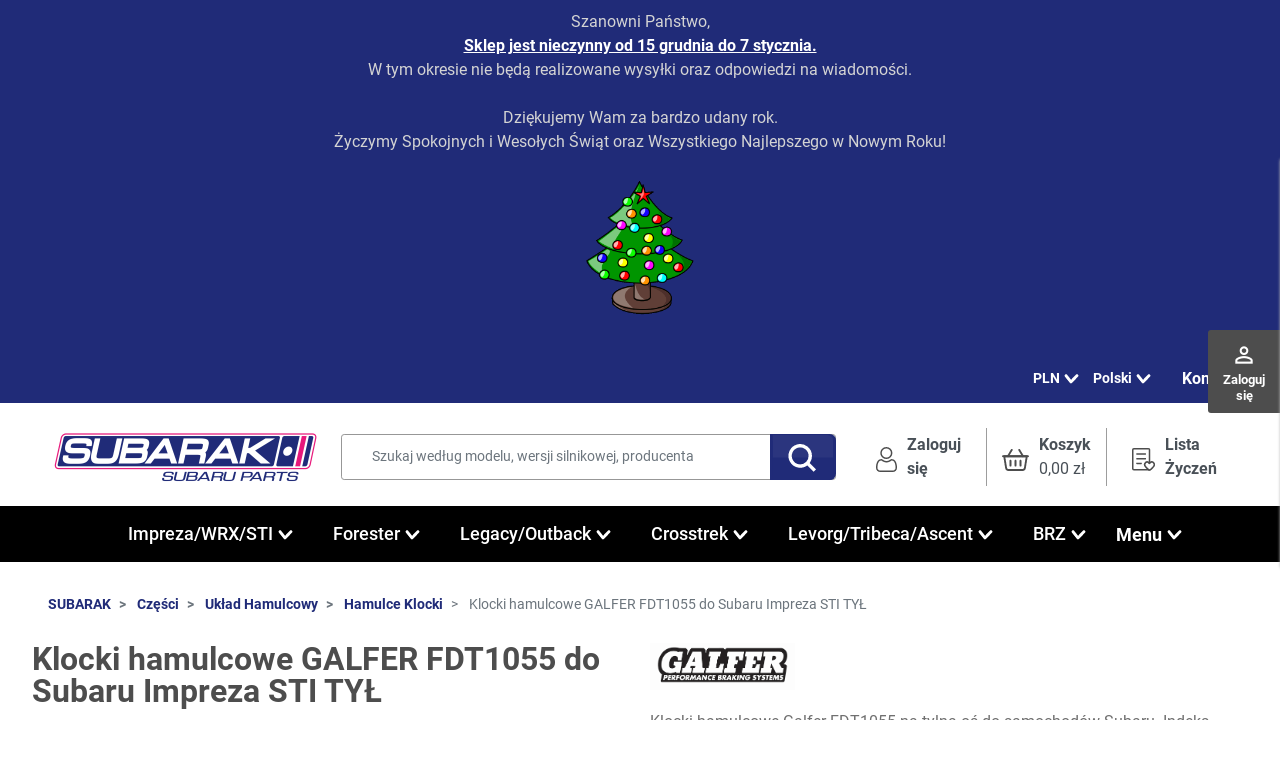

--- FILE ---
content_type: text/html; charset=utf-8
request_url: https://subarak.pl/pl/hamulce-klocki/215-klocki-hamulcowe-galfer-fdt1055-do-subaru-impreza-sti-tyl.html
body_size: 48568
content:
<!DOCTYPE html>
<html lang="pl-PL">

  <head>
    
      <link href="https://subarak.pl/533-large_default/klocki-hamulcowe-galfer-fdt1055-do-subaru-impreza-sti-tyl.webp" rel="preload" as="image">
  
      <meta property="product:pretax_price:amount" content="280.9907">
    <meta property="product:pretax_price:currency" content="PLN">
    <meta property="product:price:amount" content="345.62">
    <meta property="product:price:currency" content="PLN">
    
      
  <meta charset="utf-8">


  <meta http-equiv="x-ua-compatible" content="ie=edge">



  <title>Klocki hamulcowe GALFER FDT1055 do Subaru Impreza STI TYŁ</title>
  
    
  
  <meta name="description" content="Klocki hamulcowe Galfer FDT1055 na tylną oś do samochodów Subaru. Indeks producenta 1943801.
Pasują do Subaru Impreza STI.">
  <meta name="keywords" content="">
    
    
    
          
  <link rel="canonical" href="https://subarak.pl/pl/hamulce-klocki/215-klocki-hamulcowe-galfer-fdt1055-do-subaru-impreza-sti-tyl.html">
    
          <link rel="alternate" href="https://subarak.pl/en/brake-pads/215-galfer-brake-pads-rear-fit-subaru-impreza-sti.html" hreflang="en-us">
          <link rel="alternate" href="https://subarak.pl/pl/hamulce-klocki/215-klocki-hamulcowe-galfer-fdt1055-do-subaru-impreza-sti-tyl.html" hreflang="pl">
          <link rel="alternate" href="https://subarak.pl/de/bremsbel%C3%A4ge/215-galfer-bremsbel%C3%A4ge-rear-passend-f%C3%BCr-subaru-impreza-sti.html" hreflang="de-de">
          <link rel="alternate" href="https://subarak.pl/fi/jarrupalat/215-galfer-jarrupalat-rear-sopivat-subaru-impreza-sti-hen.html" hreflang="fi-fi">
          <link rel="alternate" href="https://subarak.pl/it/pastiglie-dei-freni/215-pastiglie-freno-galfer-rear-fit-subaru-impreza-sti.html" hreflang="it-it">
          <link rel="alternate" href="https://subarak.pl/cs/brzdov%C3%A9-desti%C4%8Dky/215-brzdov%C3%A9-desti%C4%8Dky-galfer-rear-vhodn%C3%A9-pro-subaru-impreza-sti.html" hreflang="cs-cz">
          <link rel="alternate" href="https://subarak.pl/sv/bromsbel%C3%A4gg/215-galfer-bromsbel%C3%A4gg-bak-passar-till-subaru-impreza-sti.html" hreflang="sv-se">
          <link rel="alternate" href="https://subarak.pl/lt/stabd%C5%BEi%C5%B3-trinkel%C4%97s/215-galfer-stabd%C5%BEi%C5%B3-trinkel%C4%97s-rear-tinka-subaru-impreza-sti.html" hreflang="lt-lt">
          <link rel="alternate" href="https://subarak.pl/bg/%D1%81%D0%BF%D0%B8%D1%80%D0%B0%D1%87%D0%BD%D0%B8-%D0%BD%D0%B0%D0%BA%D0%BB%D0%B0%D0%B4%D0%BA%D0%B8/215-%D1%81%D0%BF%D0%B8%D1%80%D0%B0%D1%87%D0%BD%D0%B8-%D0%BD%D0%B0%D0%BA%D0%BB%D0%B0%D0%B4%D0%BA%D0%B8-galfer-%D0%B7%D0%B0%D0%B4%D0%BD%D0%B8-%D0%BF%D0%BE%D0%B4%D1%85%D0%BE%D0%B4%D1%8F%D1%89%D0%B8-%D0%B7%D0%B0-subaru-impreza-sti.html" hreflang="bg-bg">
          <link rel="alternate" href="https://subarak.pl/fr/plaquettes-de-frein/215-galfer-plaquettes-de-frein-arri%C3%A8re-pour-subaru-impreza-sti.html" hreflang="fr-fr">
          <link rel="alternate" href="https://subarak.pl/es/pastillas-de-freno/215-pastillas-de-freno-galfer-traseras-para-subaru-impreza-sti.html" hreflang="es-es">
          <link rel="alternate" href="https://subarak.pl/el/%CF%84%CE%B1%CE%BA%CE%AC%CE%BA%CE%B9%CE%B1-%CF%86%CF%81%CE%AD%CE%BD%CF%89%CE%BD/215--galfer-rear-subaru-impreza-sti.html" hreflang="el-gr">
          <link rel="alternate" href="https://subarak.pl/hu/f%C3%A9kbet%C3%A9tek/215-galfer-f%C3%A9kbet%C3%A9tek-rear-passzolnak-subaru-impreza-sti-hez.html" hreflang="hu-hu">
          <link rel="alternate" href="https://subarak.pl/sk/brzdov%C3%A9-do%C5%A1ti%C4%8Dky/215-brzdov%C3%A9-do%C5%A1ti%C4%8Dky-galfer-rear-vhodn%C3%A9-pre-subaru-impreza-sti.html" hreflang="sk-sk">
          <link rel="alternate" href="https://subarak.pl/ro/pl%C4%83cu%C8%9Be-de-fr%C3%A2n%C4%83/215-pl%C4%83cu%C8%9Be-de-fr%C3%A2n%C4%83-galfer-rear-pentru-subaru-impreza-sti.html" hreflang="ro-ro">
          <link rel="alternate" href="https://subarak.pl/nl/remblokken/215-galfer-remblokken-rear-fit-subaru-impreza-sti.html" hreflang="nl-nl">
          <link rel="alternate" href="https://subarak.pl/et/piduriklotsid/215-galfer-piduriklotsid-rear-sobivad-subaru-impreza-sti-le.html" hreflang="et-ee">
          <link rel="alternate" href="https://subarak.pl/si/zavorne-plo%C5%A1%C4%8Dice/215-galfer-zavorne-plo%C5%A1%C4%8Dice-rear-fit-subaru-impreza-sti.html" hreflang="sl-si">
          <link rel="alternate" href="https://subarak.pl/da/bremseklodser/215-galfer-bremseklodser-bag-passer-til-subaru-impreza-sti.html" hreflang="da-dk">
          <link rel="alternate" href="https://subarak.pl/lv/brem%C5%BEu-klu%C4%8Di/215-galfer-brem%C5%BEu-uzlikas-rear-der-subaru-impreza-sti.html" hreflang="lv-lv">
          <link rel="alternate" href="https://subarak.pl/pt/pastilhas-de-freio/215-galfer-brake-pads-rear-encaixe-subaru-impreza-sti.html" hreflang="pt-pt">
      

  
    
  



  <meta name="viewport" content="width=device-width, initial-scale=1">



  <link rel="icon" type="image/vnd.microsoft.icon" href="https://subarak.pl/img/favicon.ico?1719831573">
  <link rel="shortcut icon" type="image/x-icon" href="https://subarak.pl/img/favicon.ico?1719831573">



  <script type="text/javascript" data-keepinline="true"> window.dataLayer = window.dataLayer || []; function gtag() { window.dataLayer.push(arguments); } gtag('consent','default', {"ad_storage":"denied","analytics_storage":"denied","functionality_storage":"denied","personalization_storage":"denied","security_storage":"denied","ad_personalization":"denied","ad_user_data":"denied","wait_for_update":300}); gtag('set', 'allow_ad_personalization_signals', false); /* */ function executeSeigiCookiegtag (event){ gtag('consent', 'update', {  'analytics_storage': event.detail.cookie.categories.includes(SCCconfig.cmv2_cats.analytics_storage) ? 'granted' : 'denied',  'ad_storage': event.detail.cookie.categories.includes(SCCconfig.cmv2_cats.ad_storage) ? 'granted' : 'denied',  'ad_user_data': event.detail.cookie.categories.includes(SCCconfig.cmv2_cats.ad_user_data) ? 'granted' : 'denied',  'ad_personalization': event.detail.cookie.categories.includes(SCCconfig.cmv2_cats.ad_personalization) ? 'granted' : 'denied',  'functionality_storage': event.detail.cookie.categories.includes(SCCconfig.cmv2_cats.functionality_storage) ? 'granted' : 'denied',  'personalization_storage': event.detail.cookie.categories.includes(SCCconfig.cmv2_cats.personalization_storage) ? 'granted' : 'denied',  'security_storage': event.detail.cookie.categories.includes(SCCconfig.cmv2_cats.security_storage) ? 'granted' : 'denied', }); gtag('set', 'url_passthrough', event.detail.cookie.categories.includes('analytics')); gtag('set', 'ads_data_redaction', event.detail.cookie.categories.includes('analytics')); gtag('set', 'allow_ad_personalization_signals', event.detail.cookie.categories.includes('targeting')); } document.addEventListener('SeigiCookieEventOnLoadAccepted', executeSeigiCookiegtag); document.addEventListener('SeigiCookieEventOnChange', executeSeigiCookiegtag);</script><style>
:root {
  --scc-popup-width: 24.2em;
  --scc-color: #202b78;
  --scc-color-hov: #3041b4;
  --scc-b1-order: 1;
  --scc-b2-order: 2;
  --scc-b3-order: 3;
} 
</style><meta property="og:title" content="Klocki hamulcowe GALFER FDT1055 do Subaru Impreza STI TYŁ">
  <meta property="og:description" content="Klocki hamulcowe Galfer FDT1055 na tylną oś do samochodów Subaru. Indeks producenta 1943801.
Pasują do Subaru Impreza STI.">
<meta property="og:type" content="website">
<meta property="og:url" content="https://subarak.pl/pl/hamulce-klocki/215-klocki-hamulcowe-galfer-fdt1055-do-subaru-impreza-sti-tyl.html">
<meta property="og:site_name" content="SUBARAK">

  <meta property="og:type" content="product">
            <meta property="og:image" content="https://subarak.pl/533-large_default/klocki-hamulcowe-galfer-fdt1055-do-subaru-impreza-sti-tyl.jpg">
          <meta property="og:image" content="https://subarak.pl/534-large_default/klocki-hamulcowe-galfer-fdt1055-do-subaru-impreza-sti-tyl.jpg">
        <meta property="og:image:height" content="800">
    <meta property="og:image:width" content="800">

        <meta property="product:price:amount" content="345.62">
    <meta property="product:price:currency" content="PLN">
            <meta property="product:brand" content="GALFER">
    <meta property="og:availability" content="instock">
<meta name="twitter:card" content="summary_large_image">
<meta property="twitter:title" content="Klocki hamulcowe GALFER FDT1055 do Subaru Impreza STI TYŁ">
  <meta property="twitter:description" content="Klocki hamulcowe Galfer FDT1055 na tylną oś do samochodów Subaru. Indeks producenta 1943801.
Pasują do Subaru Impreza STI.">
<meta property="twitter:site" content="SUBARAK">
<meta property="twitter:creator" content="SUBARAK">
<meta property="twitter:domain" content="https://subarak.pl/pl/hamulce-klocki/215-klocki-hamulcowe-galfer-fdt1055-do-subaru-impreza-sti-tyl.html">

  <meta property="twitter:image" content="https://subarak.pl/533-large_default/klocki-hamulcowe-galfer-fdt1055-do-subaru-impreza-sti-tyl.jpg">
      <meta property="twitter:image:alt" content="Klocki hamulcowe Galfer FDT1055 na tylną oś do samochodów Subaru. Indeks producenta 1943801.
Pasują do Subaru Impreza STI.">
  

      <script type="application/ld+json">
      {
    "@context": "http://schema.org/",
    "@type": "Product",
    "name": "Klocki hamulcowe GALFER FDT1055 do Subaru Impreza STI TYŁ",
    "category": "Hamulce Klocki",
    "description": "Klocki hamulcowe Galfer FDT1055 na tylną oś do samochodów Subaru. Indeks producenta 1943801.\nPasują do Subaru Impreza STI.",
    "image": "https://subarak.pl/533-large_default/klocki-hamulcowe-galfer-fdt1055-do-subaru-impreza-sti-tyl.jpg",
    "sku": "GAL_1943801",
    "mpn": "GAL_1943801",
    "brand": {
        "@type": "Brand",
        "name": "GALFER"
    },
    "offers": {
        "@type": "Offer",
        "name": "Klocki hamulcowe GALFER FDT1055 do Subaru Impreza STI TYŁ",
        "price": 345.62,
        "url": "https://subarak.pl/pl/hamulce-klocki/215-klocki-hamulcowe-galfer-fdt1055-do-subaru-impreza-sti-tyl.html",
        "priceCurrency": "PLN",
        "image": [
            "https://subarak.pl/533-large_default/klocki-hamulcowe-galfer-fdt1055-do-subaru-impreza-sti-tyl.jpg",
            "https://subarak.pl/534-large_default/klocki-hamulcowe-galfer-fdt1055-do-subaru-impreza-sti-tyl.jpg"
        ],
        "sku": "GAL_1943801",
        "availability": "http://schema.org/InStock",
        "itemCondition": "https://schema.org/NewCondition"
    }
}
    </script>
        <script type="application/ld+json">
      {
    "@context": "http://schema.org",
    "@type": "BreadcrumbList",
    "itemListElement": [
        {
            "@type": "ListItem",
            "position": 1,
            "name": "SUBARAK",
            "item": "https://subarak.pl/pl/"
        },
        {
            "@type": "ListItem",
            "position": 2,
            "name": "Części",
            "item": "https://subarak.pl/pl/231-czesci"
        },
        {
            "@type": "ListItem",
            "position": 3,
            "name": "Układ Hamulcowy",
            "item": "https://subarak.pl/pl/232-uklad-hamulcowy"
        },
        {
            "@type": "ListItem",
            "position": 4,
            "name": "Hamulce Klocki",
            "item": "https://subarak.pl/pl/174-hamulce-klocki"
        },
        {
            "@type": "ListItem",
            "position": 5,
            "name": "Klocki hamulcowe GALFER FDT1055 do Subaru Impreza STI TYŁ",
            "item": "https://subarak.pl/pl/hamulce-klocki/215-klocki-hamulcowe-galfer-fdt1055-do-subaru-impreza-sti-tyl.html"
        }
    ]
}
    </script>
        <script type="application/ld+json">
      {
    "@context": "http://schema.org",
    "@type": "Organization",
    "name": "SUBARAK",
    "url": "https://subarak.pl/pl/",
    "logo": {
        "@type": "ImageObject",
        "url": "https://subarak.pl/img/logo-1718637038.svg"
    },
    "contactPoint": {
        "@type": "ContactPoint",
        "telephone": "+48 782 600 555",
        "contactType": "customer service"
    },
    "address": {
        "@type": "PostalAddress",
        "postalCode": "94-007",
        "streetAddress": "Maratońska 77/26",
        "addressLocality": "Łódź, Poland"
    }
}
    </script>
  
<style>
	/* Main div of search block */
	.search-engine-plus_11 .displaytopcolumn,
	.search-engine-plus_11 .displaytop,
	.search-engine-plus_11 .displaytopcolumn,
	.search-engine-plus_11 .displayfooterbefore {
		float: left;
		clear: both;
	}
	.search-engine-plus_11 .displayhome {
		float: left;
		position: relative;
	}
	.search-engine-plus_11 .searchplus-block {
		width: 100%;
		margin-left: 0px;
		margin-top: 25px;
		margin-bottom: 25px;
		border: 0px solid #FFF;
		background-color: #FFF;
		-webkit-border-radius: 0px !important;
		-moz-border-radius: 0px !important;
		border-radius: 0px !important;
		padding-left: 15px;
		padding-right: 15px;
		padding-top: 15px;
		padding-bottom: 15px;
			}

	/* Short description */
	.search-engine-plus_11 .searchplus_short_desc {
		margin-top: 15px;
		box-sizing: border-box;
		-moz-box-sizing: border-box;
		-webkit-box-sizing: border-box;
		clear: both;
		font-size: 13px !important;
		/*border: 0px solid #d6d4d4;*/
		color: #979797;
		-webkit-border-radius: 7px !important;
		-moz-border-radius: 7px !important;
		border-radius: 7px !important;
		text-align: center;
	}
	.search-engine-plus_11 .label-separator {
		font-size: 12px !important;
		color: #979797;
	}

	/*** Prices / Weights bars ***/
	.search-engine-plus_11 .searchplus_slider_container {
		width: 80%;
	}
	.search-engine-plus_11 .searchplus_slider_container .ui-widget-content {
		border-color: #aaaaaa!important;
	}
	.search-engine-plus_11 #searchplus_price_slider_11 .ui-slider-range,
	.search-engine-plus_11 #searchplus_weight_slider_11 .ui-slider-range {
		background: #e2e2e2;
	}
	.search-engine-plus_11 #searchplus_price_slider_11 .ui-slider-handle,
	.search-engine-plus_11 #searchplus_weight_slider_11 .ui-slider-handle {
		border-color: #e2e2e2;
	}
	.search-engine-plus_11 #searchplus_price_slider_11 a.ui-slider-handle,
	.search-engine-plus_11 #searchplus_weight_slider_11 a.ui-slider-handle {
		background: url(/modules/wksearchplus/views/img/cursors/slider-10.png) 50% 50% repeat-x !important;
	}

	/* CSS for Input Field */
	.search-engine-plus_11 input.search_input_word {
		font-size: 13px !important;
		width: 100%;
		height: 30px;
		padding-left: 5px;
		padding-right: 5px;
		padding-top: 5px;
		padding-bottom: 5px;
		border: 1px solid #cccccc;
		-webkit-border-radius: 7px !important;
		-moz-border-radius: 7px !important;
		border-radius: 7px !important;
	}

	/* Filters containers width	*/
	.search-engine-plus_11 .form-row-home {
		width: 22%;
	}
	.search-engine-plus_11 .in_stock_checkbox {
		width: 24.2%!important;
	}
		.search-engine-plus_11 .buttons-container-plus {
		width: 100%;
	}
	/* Styles for Buttons*/
	.search-engine-plus_11 .btn-searchplus {
		-webkit-border-radius: 7px;
		-moz-border-radius: 7px;
		border-radius: 7px;
		color: #FFFFFF!important;
		font-size: 14px;
		padding: 6px 30px 6px 30px;
		border: 0px solid #202B78;
		background-color: #202B78;
	}
	.search-engine-plus_11 .btn-searchplus .fa-search {
		color: #FFFFFF!important;
	}
	
	.search-engine-plus_11 .btn-searchplus, .search-engine-plus_11 .reset-btnplus {
		height: auto;
	}

	.search-engine-plus_11 .btn-searchplus:hover,
	.search-engine-plus_11 .btn-searchplus:focus,
	.search-engine-plus_11 .btn-searchplus:active,
	.search-engine-plus_11 .btn-searchplus.active,
	.search-engine-plus_11 .btn-searchplus:hover .fa-search {
		color: #FFFFFF!important;
		background: transparent;
	}
	.search-engine-plus_11 .reset-btnplus {
		display:inline-block;
		padding-right:5px;
		margin-bottom:0;
		text-align:center;
		vertical-align:middle;
		line-height:2.33333;
		-webkit-user-select:none;
		-moz-user-select:none;
		-ms-user-select:none;
		user-select:none;
		text-decoration:none;
		box-sizing:border-box;
		-moz-box-sizing:border-box;
		-webkit-box-sizing:border-box;
		font-size:12px;
		color: #777777;
		background-color: #eaeaea;
		border: 1px solid #eaeaea;
		border-radius: 3px;
		-webkit-border-radius: 3px;
		-moz-border-radius: 3px;
	}
	@media (max-width: 1200px) {
		.search-engine-plus_11 .form-row-home {
			width: 21.9%;
		}
		.search-engine-plus_11 .form-row-home .reset-btnplus .reset-text {
			display: none;
		}
				.search-engine-plus_11 .reset-btnplus:after {
			width: 30px;
		}
				.search-engine-plus_11 .buttons-container-plus {
			width: 99.5%;
		}	}

	.search-engine-plus_11 #search-categories ul li {
		width: 150px;
		height: 210px;
	}

	/* Styles for select values if disposed as buttons */
	
	/* If Modern theme */
	
	/* DYNAMIC CSS Styles for classic theme	*/
			.search-engine-plus_11 .form-controlplus,
		.search-engine-plus_11 .ms-choice,
		.search-engine-plus_11 .ms-drop {
			font-size: 13px;
			color: #979797;
			-webkit-border-radius: 7px !important;
			-moz-border-radius: 7px !important;
			border-radius: 7px !important;
			border: 0px solid #d6d4d4;
			background-color: #FFFFFF;
		}
		.search-engine-plus_11 input.search_input_word {
			color: #979797;
			background-color: #FFFFFF;
		}
		.search-engine-plus_11 .form-row-home, .search-engine-plus_11 .form-row-column {
			background-color: transparent;
		}
		.search-engine-plus_11 .highlight {
			border: 0px solid #FFFFFF;
			border-radius: 7px !important;
			background-color: #FFFFFF;
			color: #979797
		}
		.search-engine-plus_11 .search-engine-filters .buttons-container-plus {
			float: right;
			text-align: right;
			margin-top: 10px;		}
				@media all and (min-width:740px) and (max-width:1024px) {
			.search-engine-plus_11 .form-row-home {
				width: 21.6%;
			}
		}
		@media (max-width: 739px) {
			.search-engine-plus_11 .buttons-container-plus {
				text-align:center;
			}
			.search-engine-plus_11 .form-row-home {
				width: 100%;
				margin-left:0;
				margin-right:0;
				padding-left:0;
			}
		}
	
	/* DYNAMIC CSS Styles for elegance | modern themes */
	
	.search-engine-plus_11 .searchplus-block.home .page-subheading {
		font-size: 18px!Important;
		color: #4d4d4d!Important;
		border-bottom: 0px solid #d6d4d4!Important;
			}

							.search-engine-plus_11 form div {
			text-align:center!Important
		}
		.search-engine-plus_11 .form-row-home {
			float: none!Important;
			display: inline-table!Important;
			margin-left: auto!Important;
			margin-right: auto!Important
		}
		/* Patch for elegance theme */
		.search-engine-plus_11 .elegance span.before-field {
			height: 39px;
		}
	
		/* Put here your custom styles */	/* Main div of search block */
	.search-engine-plus_13 .displaytopcolumn,
	.search-engine-plus_13 .displaytop,
	.search-engine-plus_13 .displaytopcolumn,
	.search-engine-plus_13 .displayfooterbefore {
		float: left;
		clear: both;
	}
	.search-engine-plus_13 .displayhome {
		float: left;
		position: relative;
	}
	.search-engine-plus_13 .searchplus-block {
		width: 100%;
		margin-left: 0px;
		margin-top: 0px;
		margin-bottom: 25px;
		border: 0px solid #FFF;
		background-color: #FFF;
		-webkit-border-radius: 0px !important;
		-moz-border-radius: 0px !important;
		border-radius: 0px !important;
		padding-left: 15px;
		padding-right: 15px;
		padding-top: 15px;
		padding-bottom: 15px;
			}

	/* Short description */
	.search-engine-plus_13 .searchplus_short_desc {
		margin-top: 15px;
		box-sizing: border-box;
		-moz-box-sizing: border-box;
		-webkit-box-sizing: border-box;
		clear: both;
		font-size: 13px !important;
		/*border: 1px solid #d6d4d4;*/
		color: #979797;
		-webkit-border-radius: 7px !important;
		-moz-border-radius: 7px !important;
		border-radius: 7px !important;
		text-align: center;
	}
	.search-engine-plus_13 .label-separator {
		font-size: 12px !important;
		color: #979797;
	}

	/*** Prices / Weights bars ***/
	.search-engine-plus_13 .searchplus_slider_container {
		width: 80%;
	}
	.search-engine-plus_13 .searchplus_slider_container .ui-widget-content {
		border-color: #aaaaaa!important;
	}
	.search-engine-plus_13 #searchplus_price_slider_13 .ui-slider-range,
	.search-engine-plus_13 #searchplus_weight_slider_13 .ui-slider-range {
		background: #e2e2e2;
	}
	.search-engine-plus_13 #searchplus_price_slider_13 .ui-slider-handle,
	.search-engine-plus_13 #searchplus_weight_slider_13 .ui-slider-handle {
		border-color: #e2e2e2;
	}
	.search-engine-plus_13 #searchplus_price_slider_13 a.ui-slider-handle,
	.search-engine-plus_13 #searchplus_weight_slider_13 a.ui-slider-handle {
		background: url(/modules/wksearchplus/views/img/cursors/slider-10.png) 50% 50% repeat-x !important;
	}

	/* CSS for Input Field */
	.search-engine-plus_13 input.search_input_word {
		font-size: 13px !important;
		width: 100%;
		height: 30px;
		padding-left: 5px;
		padding-right: 5px;
		padding-top: 5px;
		padding-bottom: 5px;
		border: 1px solid #cccccc;
		-webkit-border-radius: 7px !important;
		-moz-border-radius: 7px !important;
		border-radius: 7px !important;
	}

	/* Filters containers width	*/
	.search-engine-plus_13 .form-row-home {
		width: 23%;
	}
	.search-engine-plus_13 .in_stock_checkbox {
		width: 24.2%!important;
	}
		.search-engine-plus_13 .buttons-container-plus {
		width: 100%;
	}
	/* Styles for Buttons*/
	.search-engine-plus_13 .btn-searchplus {
		-webkit-border-radius: 7px;
		-moz-border-radius: 7px;
		border-radius: 7px;
		color: #FFFFFF!important;
		font-size: 14px;
		padding: 6px 30px 6px 30px;
		border: 0px solid #202B78;
		background-color: #202B78;
	}
	.search-engine-plus_13 .btn-searchplus .fa-search {
		color: #FFFFFF!important;
	}
	
	.search-engine-plus_13 .btn-searchplus, .search-engine-plus_13 .reset-btnplus {
		height: auto;
	}

	.search-engine-plus_13 .btn-searchplus:hover,
	.search-engine-plus_13 .btn-searchplus:focus,
	.search-engine-plus_13 .btn-searchplus:active,
	.search-engine-plus_13 .btn-searchplus.active,
	.search-engine-plus_13 .btn-searchplus:hover .fa-search {
		color: #FFFFFF!important;
		background: transparent;
	}
	.search-engine-plus_13 .reset-btnplus {
		display:inline-block;
		padding-right:5px;
		margin-bottom:0;
		text-align:center;
		vertical-align:middle;
		line-height:2.33333;
		-webkit-user-select:none;
		-moz-user-select:none;
		-ms-user-select:none;
		user-select:none;
		text-decoration:none;
		box-sizing:border-box;
		-moz-box-sizing:border-box;
		-webkit-box-sizing:border-box;
		font-size:12px;
		color: #777777;
		background-color: #eaeaea;
		border: 1px solid #eaeaea;
		border-radius: 3px;
		-webkit-border-radius: 3px;
		-moz-border-radius: 3px;
	}
	@media (max-width: 1200px) {
		.search-engine-plus_13 .form-row-home {
			width: 22.9%;
		}
		.search-engine-plus_13 .form-row-home .reset-btnplus .reset-text {
			display: none;
		}
				.search-engine-plus_13 .reset-btnplus:after {
			width: 30px;
		}
				.search-engine-plus_13 .buttons-container-plus {
			width: 99.5%;
		}	}

	.search-engine-plus_13 #search-categories ul li {
		width: 150px;
		height: 210px;
	}

	/* Styles for select values if disposed as buttons */
	
	/* If Modern theme */
	
	/* DYNAMIC CSS Styles for classic theme	*/
			.search-engine-plus_13 .form-controlplus,
		.search-engine-plus_13 .ms-choice,
		.search-engine-plus_13 .ms-drop {
			font-size: 13px;
			color: #979797;
			-webkit-border-radius: 7px !important;
			-moz-border-radius: 7px !important;
			border-radius: 7px !important;
			border: 1px solid #d6d4d4;
			background-color: #FFFFFF;
		}
		.search-engine-plus_13 input.search_input_word {
			color: #979797;
			background-color: #FFFFFF;
		}
		.search-engine-plus_13 .form-row-home, .search-engine-plus_13 .form-row-column {
			background-color: transparent;
		}
		.search-engine-plus_13 .highlight {
			border: 1px solid #FFFFFF;
			border-radius: 7px !important;
			background-color: #FFFFFF;
			color: #979797
		}
		.search-engine-plus_13 .search-engine-filters .buttons-container-plus {
			float: center;
			text-align: center;
			margin-top: 10px;		}
				@media all and (min-width:740px) and (max-width:1024px) {
			.search-engine-plus_13 .form-row-home {
				width: 22.6%;
			}
		}
		@media (max-width: 739px) {
			.search-engine-plus_13 .buttons-container-plus {
				text-align:center;
			}
			.search-engine-plus_13 .form-row-home {
				width: 100%;
				margin-left:0;
				margin-right:0;
				padding-left:0;
			}
		}
	
	/* DYNAMIC CSS Styles for elegance | modern themes */
	
	.search-engine-plus_13 .searchplus-block.home .page-subheading {
		font-size: 18px!Important;
		color: #4d4d4d!Important;
		border-bottom: 0px solid #d6d4d4!Important;
			}

							.search-engine-plus_13 form div {
			text-align:center!Important
		}
		.search-engine-plus_13 .form-row-home {
			float: none!Important;
			display: inline-table!Important;
			margin-left: auto!Important;
			margin-right: auto!Important
		}
		/* Patch for elegance theme */
		.search-engine-plus_13 .elegance span.before-field {
			height: 39px;
		}
	
		/* Put here your custom styles */</style>

<script type="text/javascript">
	var loadItems = ''; // If action is about loading items in step-by-step dropdown lists
	var scroll_active = false;
	// Go back when Reset button clicked
	var resetURL = '';
	// If ajax mode and rewritten step-by-step filters and if user refresh result search page with rewritten url
	
	/**************************************************************************************/
	/********************** P R E   S E A R C H   P R O C E S S I N G *********************/
	/*************************************************************************************/
	function ajaxPreSearchProductsPlus(id_searchEngine, p) 
	{
		var searchEngine = JSON.parse(eval('json_search_engine_'+id_searchEngine));

		if (searchEngine['ajax_search']) {
			// PAGINATION : define number page
			p = (typeof p !== 'undefined' ? p : ''); // PAGINATION : define number page
			loadItems = ''; // don't load options cats in next dropdown list
	
			var steps_filters_selected = false;
			// If no step by step system search used
			if (searchEngine['level_number'] == 0) {
				steps_filters_selected = true;
			}
			// Usefull for "only when you reach the last dropdown list" mode
			for (var i = searchEngine['level_number']; i >= 1; i--) {
				// try to search by step-by-step item
				var id_filter = $('.search-engine-plus_'+id_searchEngine+' #cat_id_'+id_searchEngine+'_'+i).val();
				if (typeof id_filter !== 'undefined' && id_filter != '') {
					ajaxSearchProductsPlus(id_searchEngine, i);
					steps_filters_selected = false;
					break;
				} else {
					steps_filters_selected = true;
				}
			}
			if (steps_filters_selected) {
				ajaxSearchProductsPlus(id_searchEngine, 1);
			}
		} else {
			if (rewrite_filters || (searchEngine['filter_price'] && searchEngine['update_price_limits']) || (searchEngine['filter_weight'] && searchEngine['update_weight_limits'])) {
				var formID = '.search-engine-plus_'+id_searchEngine+' form';
				var serialized_data = $(formID).serializeAllArray();
				//console.log(serialized_data);
				if (serialized_data != '') {
					serialized_data = '&'+serialized_data;
				}
				$.ajax({
					url: AJAX_URL+'?id_searchEngine='+id_searchEngine+serialized_data+applyInStockCriterion(id_searchEngine)+applyRangePricesCriterion(id_searchEngine)+applyRangeWeightsCriterion(id_searchEngine),
					type: 'post',
					cache: false,
					async: false,
					dataType: 'json',
					data: {
						action: 'ajaxPreProcess',
						token: token_security,
					},
					success: function(data) {
						// Update prices/weights limits (slider bar)
						updateBarsLimits(data.override_params);
						// Rewrite url in bar address
						if (rewrite_filters && typeof(data.url) != 'undefined') {
							pushModuleUrlState(data.url, formID);
						}
					}
				});
			}
			return;
		}
	}

	/************************************************************************************/
	/************************ S E A R C H   P R O C E S S I N G ************************/
	/**********************************************************************************/
	function ajaxSearchProductsPlus(id_searchEngine, current_level, loadItems)
	{
		var searchEngine = JSON.parse(eval('json_search_engine_'+id_searchEngine));
		var level_number = searchEngine['level_number'];
		var filterContainerID = '.search-engine-plus_'+id_searchEngine;

		/********************* AJAX MODE ENABLED *******************/
		if (searchEngine['ajax_search']) {
			var inputText = dataInputField = dataAttributes = dataFeatures = dataBrand = dataCategoryFilter = dataInStock = dataCurrentCategory = '';
			var display_result_mode = searchEngine['display_result_mode'];
			var store_filters = searchEngine['store_filters'];
			var result_container = searchEngine['result_container'];

			if ($('#my_center_column_'+id_searchEngine).length > 0) {
				$("div[id^='my_center_column_']").not('#my_center_column_'+id_searchEngine).empty();
			}

			// Pagination: if SORT list changed
			if ($('.search-plus-result-'+id_searchEngine+' .selectProductSort').length && $('.selectProductSort').val()) {
				if ($('.search-plus-result-'+id_searchEngine+' .selectProductSort').val().search(/orderby=/) > 0) {
					// Old ordering working
					var splitData = [
						$('.search-plus-result-'+id_searchEngine+' .selectProductSort').val().match(/orderby=(\w*)/)[1],
						$('.search-plus-result-'+id_searchEngine+' .selectProductSort').val().match(/orderway=(\w*)/)[1]
					];
				} else {
					// New working for default theme 1.4 and theme 1.5
					var splitData = $('.search-plus-result-'+id_searchEngine+' .selectProductSort').val().split(':');
				}
				var orderby = splitData[0];
				var orderway = splitData[1];
			} else {
				var orderby = $('input[id=orderby]').val();
				var orderway = $('input[id=orderway]').val();
			}
			// Handle attributes options
			if (searchEngine['show_attributes'] && searchEngine['data_type'] != 'attributes') {
				if (searchEngine['display_mode_attributes'] == 'grouped') {
					var groups = $(filterContainerID+' #select_attributes').multipleSelect;
					if (groups) {
						dataAttributes = '&attributesSearch='+$(filterContainerID+' #select_attributes').multipleSelect('getSelects');
					}
				} else {
					group_array = new Array();
					var groups = $(filterContainerID+" select[name^='group_id_']"); // get all dropdown lists that attributes names begin with group_id_
					$.each(groups, function(key, group) {
						selected_value = $(group).val();
						if (selected_value != '' && selected_value != null) {
							group_array.push(selected_value);
						}
					});
					if (group_array.length) {
						dataAttributes = '&attributesSearch='+group_array.join(',');
					}	
				}
			}
			// Handle features options
			if (searchEngine['show_features'] && searchEngine['data_type'] != 'features') {
				if (searchEngine['display_mode_features'] == 'grouped') {
					var features = $(filterContainerID+' #select_features').multipleSelect;
					if (features) {
						dataFeatures = '&featuresSearch='+$(filterContainerID+' #select_features').multipleSelect('getSelects');
					}
				} else {
					features_array = new Array();
					var features = $(filterContainerID+" select[name^='feature_id_']"); // get all dropdown lists that attributes names begin with feature_id_
					$.each(features, function(key, group) {
						selected_value = $(group).val();
						if (selected_value != '' && selected_value != null) {
							features_array.push(selected_value);
						}
					});
					if (features_array.length) {
						dataFeatures = '&featuresSearch='+features_array.join(',');
					}	
				}
			}
			// Handle input field
			if ($(filterContainerID+' .search_input_word').length > 0) {
				inputText = $(filterContainerID+' .search_input_word').val();
				if (inputText != '') {
					dataInputField = '&word_search='+inputText;
				}
			}
			// Handle manufacturer options
			if ($(filterContainerID+' .id_brand').length > 0 && parseInt($(filterContainerID+' .id_brand').val()) > 0) {
				dataBrand = '&brand_id='+$(filterContainerID+' .id_brand').val();
			}
			// Handle category additional filter options
			if ($(filterContainerID+' select[name=categoryFilter]').length > 0 && parseInt($(filterContainerID+' select[name=categoryFilter]').val()) > 0) {
				dataCategoryFilter = '&categoryFilter='+$(filterContainerID+' select[name=categoryFilter]').val();
			}
			// Handle stock checkbox
			dataInStock = applyInStockCriterion(id_searchEngine);
			// Handle prices range limits
			dataRangePrices = applyRangePricesCriterion(id_searchEngine);
			// Handle weights range limits
			dataRangeWeights = applyRangeWeightsCriterion(id_searchEngine);
			
			// Handle category overrided ID
			if ($(filterContainerID+' .current_category').length > 0) {
				dataCurrentCategory = '&current_category='+$(filterContainerID+' .current_category').val();
			}

			// Reset next step-by-step filters
			var target_cat = current_level + 1;
			var selected_cat_value = $(filterContainerID+' #cat_id_'+id_searchEngine+'_'+current_level).val();

			if (typeof(markComboboxAsSelected) == 'function') {
				markComboboxAsSelected(id_searchEngine, level_number); // For Modern style
			}

			var updateCookies = 0;
			/*
			 * 0 : on every available dropdown list change value
			 * 1 : only when you reach the last dropdown list
			 * 2 : by clicking on button search
			*/
			if (typeof loadItems !== 'undefined' && loadItems == 'load') {
				if (typeof selected_cat_value !== 'undefined' && selected_cat_value == '' && onclickedbtn == 0) {
					resetNextDropDownsList(searchEngine, current_level);
					// If dropdown lists filters disposed as buttons
					if (searchEngine['as_buttons'] && typeof(disposeSelect2Buttons) == 'function') {
						disposeSelect2Buttons(id_searchEngine, level_number, current_level, current_level);
					}
					if (display_result_mode != 0) {
						return false;
					}
					updateCookies = 1;
				} else {
					// If on every drop down list change
					if (display_result_mode == 0 && selected_cat_value) {
						resetNextDropDownsList(searchEngine, current_level);
						updateCookies = 1;
					}
					if (display_result_mode == 0 && store_filters) {
						onclickedbtn = 1;
					}
					if (onclickedbtn == 0) {
						resetNextDropDownsList(searchEngine, current_level);
						updateCookies = 1;
					}
				}
			}

			// Get step-by-step filters values
			var cat_id = pickUpCatsIds(filterContainerID, true);	

			// If button search clicked
			dataOnclickedbtn = (onclickedbtn == 1 ? '&onClickedBtn=1' : '');
	
			// If show additional filters ?
			if (searchEngine['showhide_filters'] && !onclickedbtn && cat_id.length == 0) {
				handleAdditionalFiltersDisplay(id_searchEngine, '');
			}

			// Pagination: Handle number items per page
			var n = '';
						// Get Id relation from assocations table
			var idsRel_array = getRelationsID(filterContainerID, store_filters);

			// If at least one filter is used & selected
			if (cat_id.length > 0 ||
				dataInStock != '' ||
				dataBrand != '' ||
				(inputText != '' && inputText.length >= 3) ||
				dataRangePrices != '' ||
				dataRangeWeights != '' ||
				dataCategoryFilter != '' ||
				dataAttributes ||
				dataFeatures) {
				stopAjaxSearchQueries();

				dataPost = $(filterContainerID+" select[name^='cat_id_']").serialize()+dataInStock;
				dataPost += dataInputField+dataBrand+dataCategoryFilter+dataAttributes+dataFeatures+dataRangePrices+dataRangeWeights;
				dataPost += dataCurrentCategory+dataOnclickedbtn+n+p+'&from-xhr'+(rewrite_filters && isPS17 ? '&vars_q' : '');

				ajaxSearchQuery = $.ajax({
					url: ajaxModeURL.replace(/&amp;/g, '&')+dataPost,
					data: {
						id_searchEngine: id_searchEngine,
						ajaxSearch: 1,
						cat_id: (cat_id.length > 0 ? cat_id.join(',') : ''),
						relationsIDs: (idsRel_array.length > 0 ? idsRel_array.join(',') : ''),
						level: current_level,
						orderby: orderby,
						orderway: orderway,
						updateCookies: updateCookies,
						id_rel: (current_level > 2 ? $(filterContainerID+' #cat_id_'+id_searchEngine+'_'+(current_level)+' option:selected').data('id-rel') : 0),
					},
					beforeSend: function() {
						// show loader on "Search Button" & apply opacity
						if (display_result_mode == 1) { // only when you reach the last dropdown list
							if (current_level == level_number) {
								showLoader(id_searchEngine);
								if ($(filterContainerID+' #onclickedbtn').length > 0) {
									$(filterContainerID+' #onclickedbtn').removeClass('disabledCss');
								}
							}
						} else if (display_result_mode == 0) { // on every drop down list change
							showLoader(id_searchEngine);
						} else if (display_result_mode == 2) { // on btn clicked
							if (onclickedbtn == 1) {
								showLoader(id_searchEngine);
							}
						}
						// If select2Buttons not initialized & loaded
						if (searchEngine['as_buttons'] && typeof($.fn.select2Buttons) == 'function') {
							$(filterContainerID).css('opacity', '0.5');
						}
						// Block form to allow loading data without problem
						preLoadForm(id_searchEngine);
						// Load "loading in progress" text in next step-by-step dropdown list (trigger spinner if modern style)
						if (typeof loadItems !== 'undefined' && loadItems == 'load') {
							if (typeof(toggleArrowSpinner) == 'function') { // For Modern style
								toggleArrowSpinner(filterContainerID+' #cat_id_'+id_searchEngine+'_'+target_cat);
							}
							// If disable step-by-step filters option is enabled
							if (selected_cat_value > 0 && searchEngine['show_sbs_filters_gradually']) {
								displayStepByStepFiltersGradually(id_searchEngine, target_cat, searchEngine['as_buttons']);
							}
							$(filterContainerID+' #cat_id_'+id_searchEngine+'_'+target_cat).html('<option value="">'+txt_in_progress+'');
						}
						// Init Vertical scroll pagination only when performing search
						if (infinite_vertical_scroll_status && typeof(initializeVerticalScrollPlugin) == 'function') {
							initializeVerticalScrollPlugin();
						}
					},
					dataType: 'json',
					type: 'GET',
					headers: { 'cache-control': 'no-cache' },
					//async: false,
					cache: false,
					success: function(data) {
						/*if (typeof data.hasError != 'undefined' && data.hasError) {
							$.growl.warning({ title: "", message: data.msgError});
							return fals;
						}*/
						preLoadForm(id_searchEngine); // Release form

						// If reload category page (using stored filters)
						if (data.ajax_redirect && data.category_redirect) {
							location.href = data.category_redirect;
							return false;
						}
						if (display_result_mode == 1 && current_level != level_number) {
							if ($(filterContainerID+' #onclickedbtn').length > 0) {
								$(filterContainerID+' #onclickedbtn').addClass('disabledCss');
							}
						}

						// Pagination (PS <= 1.6) : SHOW OPTION -> Change number items per page
						if (!isPS17) {
							if ((data.nbProducts == '' || data.nbProducts == 0) && (show_per_page_mode == 'CHANGE' || show_per_page_mode == 'ALL')) {
								$('.search-plus-result-'+id_searchEngine+' select[name=n] option:selected').prop('selected', false);
								$('.search-plus-result-'+id_searchEngine+' select[name=n] option:eq(0)').prop('selected', 'selected');
								$(filterContainerID+' #show_per_page_mode').val('NOTALL');
							}
						}
						// Handle the status of additional filters (Hide or Display)
						if (searchEngine['showhide_filters'] && cat_id.length > 0) {
							handleAdditionalFiltersDisplay(id_searchEngine, cat_id.length);
						}
						if (typeof data.url != 'undefined') {
							pushModuleUrlState(data.url.replace(/%2C/g,','), filterContainerID+' form');
						}
						// If at least one filter is used & selected
						if (cat_id.length > 0 ||
							dataInStock != '' ||
							dataBrand != '' ||
							dataRangePrices != '' ||
							dataRangeWeights != '' ||
							dataCategoryFilter != '' ||
							dataAttributes ||
							dataFeatures ||
							(inputText != '' && inputText.length > 3)) {
							// Display products if last step by step filter has been reached
							if (display_result_mode == 1) {
								if (data.reached_level == level_number) {
									removeLoader(id_searchEngine);
									if (isPS17) {
										updateProductListFromSearch(searchEngine, data);
									} else {
										replaceWithOldContainer(result_container, data.html_products);
										//handlePaginationShowAllDisplay(data.nbProducts, data.nbAskedProducts); // PAGINATION: hide show select
									}
								} else {
									if ($(filterContainerID+' #onclickedbtn').length > 0) {
										$(filterContainerID+' #onclickedbtn').addClass('disabledCss');
									}
								}
							} else if (display_result_mode == 0) { // Display products On each dropdown list change
								removeLoader(id_searchEngine);
								if (isPS17) {
									updateProductListFromSearch(searchEngine, data);
								} else {
									replaceWithOldContainer(result_container, data.html_products);
									//handlePaginationShowAllDisplay(data.nbProducts, data.nbAskedProducts); // PAGINATION: hide show select
								}
							} else if (display_result_mode == 2) { // Display products On submit btn
								if (onclickedbtn == 1) {
									removeLoader(id_searchEngine);
									if (isPS17) {
										updateProductListFromSearch(searchEngine, data);
									} else {
										replaceWithOldContainer(result_container, data.html_products);
									}
									//handlePaginationShowAllDisplay(data.nbProducts, data.nbAskedProducts); // PAGINATION: hide show select
								}
							}

							/*************************** Load step-by-step options in dropdown list ************************/
							if (data.options_cats.length != 0 && typeof loadItems !== 'undefined' && loadItems == 'load') {
								if (selected_cat_value > 0 || (selected_cat_value == '' && typeof selected_cat_value !== 'undefined' && display_result_mode == 0)) {
									if (typeof(toggleArrowSpinner) == 'function') { // For Modern style
										toggleArrowSpinner(filterContainerID+' #cat_id_'+id_searchEngine+'_'+target_cat);
									}
									if (selected_cat_value > 0) {
										$(filterContainerID+' #cat_id_'+id_searchEngine+'_'+target_cat).prop('disabled', false);
									}
								}
								// Combobox options for the next level
								var dropdownHTML = '';
								for (j = 0; j < data.options_cats.length; j++) {
									dropdownHTML += '<option value="'+data.options_cats[j]['id_child']+'" data-id-rel="'+data.options_cats[j]['id_rel']+'">'+data.options_cats[j]['name']+'';
								}
								$(filterContainerID+' #cat_id_'+id_searchEngine+'_'+target_cat).html(dropdownHTML);
		
								if ($(filterContainerID+' #form-row-'+target_cat).length > 0) {
									$(filterContainerID+' #form-row-'+target_cat).addClass('highlight');
								}
								$(filterContainerID+' #cat_id_'+id_searchEngine+'_'+target_cat).addClass('highlight');
							}

							// If combobox values disposed as buttons
							if (searchEngine['as_buttons']) {
								processSelect2Buttons(searchEngine, data.options_cats.length, current_level, target_cat);
							}

							// Load Related Features|Attributes
							if (searchEngine['show_features'] && typeof (loadItems) !== 'undefined') {
								loadRelatedDataInSelects(id_searchEngine, data.related_data.features, 'features', searchEngine['display_mode_features']);
							}
							if (searchEngine['show_attributes'] && typeof (loadItems) !== 'undefined') {
								loadRelatedDataInSelects(id_searchEngine, data.related_data.attributes, 'attributes', searchEngine['display_mode_attributes']);
							}
							// Load Related Brands
							if (typeof (data.related_brands) !== 'undefined' && typeof (loadItems) !== 'undefined') {
								loadRelatedBrandsInSelects(filterContainerID, data.related_brands);
							}
							// Update prices/weights limits (slider bar)
							updateBarsLimits(data.override_params);

							// Scroll to the top of search result
							if (display_result_mode == 1) { // if last level reached
								if (!isPS17 && data.reached_level == level_number) {
									scrollToTarget(result_container, 0);
								}
								onclickedbtn = 0;
							} else if (display_result_mode == 2) { // on btn clicked
								if (onclickedbtn == 1) {
									if (!isPS17) {
										scrollToTarget(result_container, 0);
									}
									onclickedbtn = 0;
								}
							} else {
								if (!isPS17) {
									scrollToTarget(result_container, 0);
								}
								onclickedbtn = 0;
							}
							// restore opacity
							$('.product_list, #products').css('opacity', '1'); 
							if (typeof $.browser !== 'undefined' && $.browser.msie) { // Fix bug with IE8 and aliasing
								$('.product_list, #products').css('filter', '');
							}

							// PS < 1.7: Processing pagination
							if (!isPS17) {
								if (show_per_page_mode != '') {
									if (typeof item_per_page == 'undefined') {
										item_per_page = ps_products_per_page // default products number per page
									}
									// Add new option in SHOW Select if not exists
									if ($(".search-plus-result-"+id_searchEngine+" select[name=n] option[value='"+item_per_page+"']").length == 0) {
										$('.search-plus-result-'+id_searchEngine+' select[name=n] option:selected').prop('selected', false);
										$('.search-plus-result-'+id_searchEngine+' select[name=n]').append('<option value="'+item_per_page+'" selected="selected">'+item_per_page+'');
									}
								}
								// Init pagination
								initAjaxPagination(id_searchEngine, display_result_mode);
							}
							return false;
						} else {
							tryToCloseAjaxSearch(result_container);
						}
					}
				}).done(function() {
					if (searchEngine['select2_openext_auto']) { // For Select2 theme: open automatically the next dropdown list
						setTimeout(function() {
							$(filterContainerID+' #cat_id_'+id_searchEngine+'_'+target_cat).select2('open');
						}, 0);
					}
				});
				ajaxSearchQueries.push(ajaxSearchQuery);
			} else {
				tryToCloseAjaxSearch(result_container);
			}
		/********************* AJAX MODE DISABLED *******************/
		} else {
			if (current_level <= level_number) {
				var target_level = current_level + 1;
				var selected_cat_value = $(filterContainerID+' #cat_id_'+id_searchEngine+'_'+current_level).val();

				if (typeof(markComboboxAsSelected) == 'function') { // For Modern style
					markComboboxAsSelected();
				}
				if (searchEngine['show_sbs_filters_gradually']) {
					$(filterContainerID+' #cat_id_'+id_searchEngine+'_'+target_level).hide();
				}
				/*
				* Just reset next "step by step" combobox
				* If store filters enabled, reset cookies at the same time when loading data for the next dropdown list
				*/
				resetNextDropDownsList(searchEngine, current_level);

				// If null value selected
				if (typeof selected_cat_value !== 'undefined' && selected_cat_value == '') {
					// If combobox values disposed as buttons
					if (searchEngine['as_buttons'] && typeof(disposeSelect2Buttons) == 'function') {
						disposeSelect2Buttons(id_searchEngine, level_number, current_level, current_level);
					}
				}

				var cat_id = pickUpCatsIds(filterContainerID, false);
				var ressource = filterContainerID+' #cat_id_'+id_searchEngine+'_'+target_level;
				$resTarget = $(ressource);
		
				var serialized_data = $(filterContainerID+' form').serializeAllArray();
								if (serialized_data != '') {
					serialized_data = '&'+serialized_data;
				}
				var idsRel_array = getRelationsID(filterContainerID, searchEngine['store_filters']);

				$.ajax({
					url: AJAX_URL+'?id_searchEngine='+id_searchEngine+serialized_data+applyInStockCriterion(id_searchEngine)+applyRangePricesCriterion(id_searchEngine)+applyRangeWeightsCriterion(id_searchEngine),
					data: {
						action: 'getAssociatedItems',
						cat_id: cat_id,
						level: current_level,
						token: token_security,
						relationsIDs: (idsRel_array.length > 0 ? idsRel_array.join(',') : ''),
						id_rel: (current_level > 2 ? $(filterContainerID+' #cat_id_'+id_searchEngine+'_'+(current_level)+' option:selected').data('id-rel') : 0),
					},
					beforeSend: function() {
						preLoadForm(id_searchEngine); // Block form to allow loading data without problem

						$resTarget.html('<option value="">'+txt_in_progress+'');
						if (typeof(toggleArrowSpinner) == 'function') { // For Modern style
							toggleArrowSpinner(ressource);
						}
						// If disable Step-by-Step filters option is enabled (if category selected)
						if (selected_cat_value > 0 && searchEngine['show_sbs_filters_gradually']) {
							displayStepByStepFiltersGradually(id_searchEngine, target_level, searchEngine['as_buttons']);
						}
						if (searchEngine['as_buttons'] && typeof($.fn.select2Buttons) == 'function') { // If select2Buttons not initialized & loaded
							$(filterContainerID).css('opacity', '0.5');
						}
						$(filterContainerID+' .btn-searchplus').addClass('disabledCss');
					},
					type: 'POST',
					dataType: 'json',
					headers: { 'cache-control': 'no-cache' },
					async: false,
					cache: false,
					success: function(data) {
						preLoadForm(id_searchEngine); // Release form

						$(filterContainerID+' .btn-searchplus').removeClass('disabledCss');
						if (selected_cat_value > 0) {
							$resTarget.prop('disabled', false);
							if (searchEngine['showhide_filters']) { 
								handleAdditionalFiltersDisplay(id_searchEngine, cat_id);
							}
						}

						var dropdownHTML = '';
						if (data.options_cats.length != 0) {
							for (j = 0; j < data.options_cats.length; j++) {
								dropdownHTML += '<option value="'+data.options_cats[j]['id_child']+'" data-id-rel="'+data.options_cats[j]['id_rel']+'">'+data.options_cats[j]['name']+'';
							}
						}

						$resTarget.html(dropdownHTML);
						if ($(filterContainerID+' #form-row-'+target_level).length > 0) {
							$(filterContainerID+' #form-row-'+target_level).addClass('highlight');
						}
						$resTarget.addClass('highlight');

						if (typeof(toggleArrowSpinner) == 'function') { // For Modern style
							toggleArrowSpinner(ressource);
						}

						// If combobox values disposed as buttons
						if (searchEngine['as_buttons']) {
							processSelect2Buttons(searchEngine, data.options_cats.length, current_level, target_level);
						}

						// Update prices/weights limits (slider bar)
						updateBarsLimits(data.override_params);

						// Load Related Features|Attributes
						if (searchEngine['show_features']) {
							loadRelatedDataInSelects(id_searchEngine, data.related_data.features, 'features', searchEngine['display_mode_features'])
						}
						if (searchEngine['show_attributes']) {
							loadRelatedDataInSelects(id_searchEngine, data.related_data.attributes, 'attributes', searchEngine['display_mode_attributes'])
						}
						// Load Related Brands
						if (typeof (data.related_brands) !== 'undefined') {
							loadRelatedBrandsInSelects(filterContainerID, data.related_brands);
						}
						if (typeof(data.url) != 'undefined') {
							pushModuleUrlState(data.url, filterContainerID+' form');
						}
					}
				}).done(function() {
					// For Select2 theme: open automatically the next dropdown list
					if (searchEngine['select2_openext_auto']) {
						setTimeout(function() {
							$(ressource).select2('open');
						}, 0);
					}
				});
			}
		}
	}

	/*
	 * AJAX RESULT PROCESSING FOR PS 1.7 
	*/
	function updateProductListFromSearch(searchEngine, responseText)
	{
		var containerID = '.search-engine-plus_'+searchEngine['id_searchEngine'];

		$('.card-block').attr('style', 'display:none!Important');
		// Allow to "not" replace rendered products in case we only want facets to be updated
		if (responseText.rendered_products_top == null) {
			responseText.rendered_products_top = function() { return $(this) };
		}
		var withProduct = true;
		if (responseText.rendered_products == null) {
			withProduct = false;
			responseText.without_products = true;
			responseText.rendered_products = function() { return $(this) };
		} else {
			responseText.without_products = false;
		}
		if (responseText.rendered_products_bottom == null) {
			responseText.rendered_products_bottom = function() { return $(this) };
		}
		// Remove products div before
		if ($(containerID).next().attr('id') != 'undefined' && $(containerID).next().attr('id') == 'products') {
			$('#'+$(containerID).next().attr('id')).remove();
		}
		if ($('#js-product-list').size() == 0 && withProduct) {
			$('#resetHidden').replaceWith('');
			if (pageName == 'index' && searchEngine['hook'] != 'column') {
				// Search result containers according to the shop theme!
				// Support for smarty codes if exists, in fact, some theme contains some smarty codes in HTML tags!
				var product_list_tags_html = '';
																						product_list_tags_html += '<section';
																																	normal_or_smarty_tags = "products";
																		product_list_tags_html += ' id="'+normal_or_smarty_tags.replace(/<\!--.*?-->/g, '')+'"';
																						product_list_tags_html += '>';
																																				product_list_tags_html += '<div';
														product_list_tags_html += '>';
																																										product_list_tags_html += '<div id="js-product-list-top" />';
																			product_list_tags_html += '';
																								product_list_tags_html += '<div';
														product_list_tags_html += '>';
																																										product_list_tags_html += '<div id="js-product-list" />';
																			product_list_tags_html += '';
																																				product_list_tags_html += '';
																			$('#my_center_column_'+searchEngine['id_searchEngine']).prepend(
					product_list_tags_html != '' ? product_list_tags_html : '<section id="products" class="WK_HomeSearchContainer grid"><div id="js-product-list-top"><div id="js-product-list"><div id="js-product-list-bottom">'
				);
			} else {
				$(searchEngine['result_container']).prepend(
					'<section id="products" class="grid"><div id="js-product-list-top"><div id="js-product-list"><div id="js-product-list-bottom">'
				);
			}
		}
		// If display reminder filters
		if (responseText.remind_selection) {
			// Check if #js-active-search-filters exists
			if (withProduct && $('#js-active-search-filters').size() == 0 && $('#js-product-list-top').size() > 0) {
				// Add this missing div first
				$('#js-product-list-top').parent().prepend('<div id="js-active-search-filters">');
			}
		} else {
			$('#js-active-search-filters').remove();
		}

        // Prevent scroll to the top from the default theme's updateProductList handler
		if (searchEngine['hook'] == 'column') {
			var currentTop = $(window).scrollTop();
			prestashop.once('updateProductList', function () {
				$(document).scrollTop(currentTop);
			});
		}

		scroll_active = withProduct ? true : 'disable';
		prestashop.emit('updateProductList', responseText);
		scroll_active = false;

		if ($('#products').size() > 0 && withProduct && responseText.block_categories != null) {
			if ($('#search-categories').size() > 0) {
				$('#search-categories').remove();
			}
			$('#products').prepend(responseText.block_categories);
		}

		// If no products found
		if (!withProduct) {
			if (pageName == 'index' && searchEngine['hook'] != 'column') {
				$('#products').replaceWith('');
				$('.output_no_result').replaceWith('');
				$.growl.warning({ title: "", message: txt_no_result});
			} else {
				$(searchEngine['result_container']).html(showNoResultMessage());
			}
		}
	}


	if (document.readyState != 'loading') {
		InitModuleFunctionsAftertheDomHasLoaded();
	} else if (document.addEventListener) {
		document.addEventListener('DOMContentLoaded', InitModuleFunctionsAftertheDomHasLoaded, false);
	} else {
		document.attachEvent('onreadystatechange', function() {
			if (document.readyState != 'loading') {
				InitModuleFunctionsAftertheDomHasLoaded();
			}
		});
	}
	function InitModuleFunctionsAftertheDomHasLoaded()
	{
		$('input[name=id_searchEngine]').each(function() {
			var id_searchEngine = $(this).val();

						initAutoCompleteSearch(id_searchEngine);

						//if (!isPS17 && searchEngine['ajax_search'] && rewrite_filters && varsQIsset) {
				//initAjaxPagination(id_searchEngine, searchEngine['display_result_mode']);
			//}
		});
	}
</script>
<!--Module: ets_socicallogin -->
<script type="text/javascript">
    var ets_solo_callbackUrl = 'https://subarak.pl/pl/modul/ets_sociallogin/oauth';
</script>
<!--/Module: ets_socicallogin-->




      <link href="https://subarak.pl/img/logo-1718637038.svg" rel="preload" as="image">
    
  
  <link rel="preload" href="https://subarak.pl/themes/subarak/assets/fonts/roboto-v20-latin-ext_latin-regular-5cb5c8f08bb4e6cb64c3b5b6115bf498.woff2" as="font" crossorigin><link rel="preload" href="https://subarak.pl/themes/subarak/assets/fonts/roboto-v20-latin-ext_latin-500-0b45721325446d537b545d6224819ad4.woff2" as="font" crossorigin><link rel="preload" href="https://subarak.pl/themes/subarak/assets/fonts/roboto-v20-latin-ext_latin-700-1d1ef7788f0ff084b8811576cb59df57.woff2" as="font" crossorigin><link rel="preload" href="https://subarak.pl/themes/subarak/assets/fonts/MaterialIcons-Regular-12a47ed5fd5585f0f4227fa035a1a607.woff2" as="font" crossorigin><link rel="preload" href="https://subarak.pl/themes/subarak/assets/fonts/icomoon-d7aecaf7d15cbb1a5968007421e0052f.woff2" as="font" crossorigin>




  
  
      <link rel="preload" href="https://subarak.pl/themes/subarak/assets/css/theme.css?v=7634ea65a4e6d9041cfd3f7de18e334a" as="style">
  
  <link rel="stylesheet" href="https://subarak.pl/themes/subarak/assets/css/theme.css?v=7634ea65a4e6d9041cfd3f7de18e334a" type="text/css" media="all">
  
  
  <link rel="stylesheet" href="https://subarak.pl/modules/ps_socialfollow/views/css/ps_socialfollow.css?v=7634ea65a4e6d9041cfd3f7de18e334a" type="text/css" media="all">
  
  
  <link rel="stylesheet" href="https://subarak.pl/modules/seigicookie/views/css/cookieconsent.css?v=2.4.8&amp;v=7634ea65a4e6d9041cfd3f7de18e334a" type="text/css" media="all">
  
  
  <link rel="stylesheet" href="https://subarak.pl/modules/przelewy24/views/css/p24_inside.css?v=7634ea65a4e6d9041cfd3f7de18e334a" type="text/css" media="all">
  
  
  <link rel="stylesheet" href="https://subarak.pl/modules/przelewy24/views/css/przelewy24.css?v=7634ea65a4e6d9041cfd3f7de18e334a" type="text/css" media="all">
  
  
  <link rel="stylesheet" href="https://subarak.pl/modules/paypal/views/css/paypal_fo.css?v=7634ea65a4e6d9041cfd3f7de18e334a" type="text/css" media="all">
  
  
  <link rel="stylesheet" href="https://subarak.pl/modules/revolutpayment/views/css/blockui.css?v=7634ea65a4e6d9041cfd3f7de18e334a" type="text/css" media="all">
  
  
  <link rel="stylesheet" href="https://subarak.pl/themes/subarak/modules/productcomments/views/css/productcomments.css?v=7634ea65a4e6d9041cfd3f7de18e334a" type="text/css" media="all">
  
  
  <link rel="stylesheet" href="https://subarak.pl/modules/wksearchplus/views/css/jquery.growl.css?v=7634ea65a4e6d9041cfd3f7de18e334a" type="text/css" media="all">
  
  
  <link rel="stylesheet" href="https://subarak.pl/modules/wksearchplus/views/css/wksearchplus_classic.css?v=7634ea65a4e6d9041cfd3f7de18e334a" type="text/css" media="all">
  
  
  <link rel="stylesheet" href="https://subarak.pl/modules/wksearchplus/views/css/common.css?v=7634ea65a4e6d9041cfd3f7de18e334a" type="text/css" media="all">
  
  
  <link rel="stylesheet" href="https://subarak.pl/modules/ets_sociallogin/views/css/fix17.css?v=7634ea65a4e6d9041cfd3f7de18e334a" type="text/css" media="all">
  
  
  <link rel="stylesheet" href="https://subarak.pl/themes/subarak/modules/ets_sociallogin/views/css/front.css?v=7634ea65a4e6d9041cfd3f7de18e334a" type="text/css" media="all">
  
  
  <link rel="stylesheet" href="https://subarak.pl/themes/subarak/modules/ets_sociallogin/views/css/common.css?v=7634ea65a4e6d9041cfd3f7de18e334a" type="text/css" media="all">
  
  
  <link rel="stylesheet" href="https://subarak.pl/modules/blockholidaydates/views/css/blockholidaydates.css?v=7634ea65a4e6d9041cfd3f7de18e334a" type="text/css" media="all">
  
  
  <link rel="stylesheet" href="https://subarak.pl/themes/subarak/modules/aapfree/views/aapfree.css?v=7634ea65a4e6d9041cfd3f7de18e334a" type="text/css" media="all">
  
  
  <link rel="stylesheet" href="https://subarak.pl/js/jquery/plugins/fancybox/jquery.fancybox.css?v=7634ea65a4e6d9041cfd3f7de18e334a" type="text/css" media="all">
  
      <link rel="preload" href="https://subarak.pl/themes/subarak/assets/css/product.css?v=7634ea65a4e6d9041cfd3f7de18e334a" as="style">
  
  <link rel="stylesheet" href="https://subarak.pl/themes/subarak/assets/css/product.css?v=7634ea65a4e6d9041cfd3f7de18e334a" type="text/css" media="all">
  
  
  <link rel="stylesheet" href="https://subarak.pl/themes/subarak/modules/aomfeaturedcategories/views/css/theme.css?v=7634ea65a4e6d9041cfd3f7de18e334a" type="text/css" media="all">
  
  
  <link rel="stylesheet" href="https://subarak.pl/themes/subarak/modules/aomfeaturedcategories2/views/css/theme2.css?v=7634ea65a4e6d9041cfd3f7de18e334a" type="text/css" media="all">
  
  
  <link rel="stylesheet" href="https://subarak.pl/themes/subarak/modules/aomfeaturedcategories3/views/css/theme3.css?v=7634ea65a4e6d9041cfd3f7de18e334a" type="text/css" media="all">
  
  
  <link rel="stylesheet" href="https://subarak.pl/modules/gm_omniprice/views/css/gm_omniprice.css?v=7634ea65a4e6d9041cfd3f7de18e334a" type="text/css" media="all">
  
  
  <link rel="stylesheet" href="https://subarak.pl/themes/subarak/assets/css/custom.css?v=7634ea65a4e6d9041cfd3f7de18e334a" type="text/css" media="all">




  




  <script type="text/javascript">
        var AJAX_URL = "https:\/\/subarak.pl\/pl\/modul\/wksearchplus\/ajax";
        var SCCconfig = {"_meta":{"module":"Powered by SEIGI Cookie & Consent module https:\/\/seigi.eu\/","version":"2.4.8","generated":"2026-01-05 13:39:26"},"cmv2_cats":{"analytics_storage":"analytics","ad_storage":"targeting","ad_user_data":"targeting","ad_personalization":"targeting","functionality_storage":"necessary","personalization_storage":"person_site","security_storage":"necessary"},"cookie_name":"seigi_cookie","cookie_expiration":182,"cookie_allow_remove":true,"autoremove_before_consent":true,"remove_cookie_tables":false,"enable_interval":true,"cookie_save_dot_domain":true,"force_consent":false,"gui_options":{"consent_modal":{"layout":"bar","position":"middle center","transition":"0"},"settings_modal":{"layout":"cmbox","position":"right","transition":"0"}},"languages":{"pl":{"consent_modal":{"title":"Zarz\u0105dzaj zgodami plik\u00f3w cookie","description":"U\u017cywamy plik\u00f3w cookie (ciasteczek), aby zapewni\u0107 bezpieczne i niezawodne dzia\u0142anie strony, a tak\u017ce jak najlepsze do\u015bwiadczenia z jej u\u017cytkowania. Wi\u0119cej informacji znajdziesz w naszej <a href=\"\/strona\/12-\" class=\"cc-link\">polityce prywatno\u015bci<\/a>. Je\u015bli chcesz dostosowa\u0107 swoje zgody, kliknij <button type=\"button\" data-cc=\"c-settings\" class=\"cc-link\">Pozw\u00f3l mi wybra\u0107<\/button>.","buttons":[{"text":"Zaakceptuj wszystko","role":"accept_all","class":"c-bn c-btn-cta"},{"text":"Zaakceptuj wymagane","role":"accept_necessary","class":"c-bn"}],"primary_btn":{"text":"Zaakceptuj wszystko","role":"accept_all"}},"settings_modal":{"title":"<img src=\"https:\/\/subarak.pl\/img\/logo-1718637038.svg\" alt=\"Logo\" loading=\"lazy\" style=\"margin-left: -4px; margin-bottom: -5px; height: 35px\">","save_settings_btn":"Zapisz ustawienia","accept_all_btn":"Zaakceptuj wszystko","accept_all_btn_class":"c-btn-cta","reject_all_btn_class":"","save_settings_btn_class":"","close_btn_label":"Close","cookie_table_headers":[{"col1":"Cookie"},{"col2":"URL"},{"col3":"Exp."},{"col4":"Info"}],"blocks":[{"title":"Zarz\u0105dzaj zgodami plik\u00f3w cookie","description":"U\u017cywamy plik\u00f3w cookie, aby zapewni\u0107 podstawowe funkcje witryny i ulepszy\u0107 korzystanie z niej. Mo\u017cesz wybra\u0107 dla ka\u017cdej kategorii opcj\u0119 w\u0142\u0105czenia\/wy\u0142\u0105czenia w dowolnym momencie. Aby uzyska\u0107 wi\u0119cej informacji na temat plik\u00f3w cookie i innych wra\u017cliwych danych, przeczytaj pe\u0142n\u0105 <a href=\"\/strona\/12-\" class=\"cc-link\">polityk\u0119 prywatno\u015bci<\/a>"},{"title":"Wymagane ciasteczka","description":"Te ciasteczka s\u0105 wymagane do poprawnego dzia\u0142ania strony. Bez nich strona nie dzia\u0142a\u0142a by prawid\u0142owo.","toggle":{"value":"necessary","enabled":true,"readonly":true},"cookie_table":[{"col1":"Prestashop-","col2":"subarak.pl","col3":"20d","col4":"To jest podstawowe ciasteczko Prestashop\/thirty bees, kt\u00f3re jest u\u017cywane do przechowywania informacji o twoim koszyku i stanie logowania.","is_regex":true},{"col1":"PHPSESSID","col2":"subarak.pl","col3":"2y","col4":"Jest to ciasteczko sesyjne u\u017cywane przez PHP do utrzymywania stanu sesji u\u017cytkownika na stronach internetowych. Pozwala serwerowi na rozpoznawanie powracaj\u0105cych u\u017cytkownik\u00f3w i zapewnia ci\u0105g\u0142o\u015b\u0107 dzia\u0142a\u0144, takich jak utrzymanie zalogowania czy zawarto\u015bci koszyka zakupowego.","is_regex":true},{"col1":"seigi_cookie","col2":"subarak.pl","col3":"365d","col4":"Plik cookie przechowuj\u0105cy informacje o Twoich zgodach","is_regex":true}]},{"title":"Ciasteczka wydajno\u015bciowe i analityczne","description":"Te ciasteczka pozwalaj\u0105 stronie zapami\u0119ta\u0107 poprzednie wybory dokonane na stronie","toggle":{"value":"analytics","enabled":false,"readonly":false},"cookie_table":[{"col1":"^_ga","col2":"google.com","col3":"2y","col4":"D\u0142ugoterminowy identyfikator u\u017cywany do identyfikacji unikalnych u\u017cytkownik\u00f3w","is_regex":true},{"col1":"_gid","col2":"google.com","col3":"1d","col4":"Kr\u00f3tkoterminowy identyfikator u\u017cywany do identyfikacji unikalnych u\u017cytkownik\u00f3w"},{"col1":"_fbc","col2":"facebook.com","col3":"2y","col4":"Przechowuje warto\u015b\u0107 parametru fbclid","is_regex":true},{"col1":"_fbp","col2":"facebook.com","col3":"90d","col4":"Unikalny identyfikator u\u017cytkownika","is_regex":true}]},{"title":"Personalizacja Reklam","description":"Ta opcja umo\u017cliwia przechowywanie plik\u00f3w cookie i danych w celu dostosowania reklam do Twoich zainteresowa\u0144, zar\u00f3wno na tej stronie, jak i poza ni\u0105. Umo\u017cliwia to zbieranie i analizowanie Twojego zachowania na stronie w celu dostarczania ukierunkowanych reklam, kt\u00f3re lepiej odpowiadaj\u0105 Twoim preferencjom oraz mierzenia skuteczno\u015bci tych reklam.","toggle":{"value":"targeting","enabled":false,"readonly":false},"cookie_table":[{"col1":"fr","col2":"facebook.com","col3":"90d","col4":"Facebook Remarketing","is_regex":true}]},{"title":"Personalizacja Strony","description":"Wybieraj\u0105c t\u0119 opcj\u0119, wyra\u017casz zgod\u0119 na u\u017cywanie plik\u00f3w cookie oraz danych do poprawy Twojego do\u015bwiadczenia na stronie poprzez personalizacj\u0119 tre\u015bci i funkcji na podstawie Twoich wzorc\u00f3w u\u017cytkowania i preferencji. Obejmuje to dostosowywanie uk\u0142ad\u00f3w, rekomendacje tre\u015bci oraz inne funkcjonalno\u015bci strony, aby nawigacja by\u0142a bardziej relewantna i anga\u017cuj\u0105ca.","toggle":{"value":"person_site","enabled":false,"readonly":false}},{"title":"Bezpiecze\u0144stwo","description":"Wybieraj\u0105c t\u0119 opcj\u0119, akceptujesz u\u017cywanie plik\u00f3w cookie i danych niezb\u0119dnych do zapewnienia bezpiecze\u0144stwa strony i ochrony przed dzia\u0142aniami oszuka\u0144czymi. Te pliki cookie pomagaj\u0105 w autentykacji u\u017cytkownik\u00f3w, zapobiegaj\u0105 nieautoryzowanemu dost\u0119powi do kont u\u017cytkownik\u00f3w i zapewniaj\u0105 integralno\u015b\u0107 strony.","toggle":{"value":"security","enabled":false,"readonly":false}}],"reject_all_btn":"Odrzu\u0107 wszystko"}}},"revision":2262130826};
        var aapfree_aapfree_GDPR = 0;
        var aapfree_confirmation = "Email zosta\u0142 wys\u0142any poprawnie";
        var aapfree_frontcontroller = "https:\/\/subarak.pl\/pl\/modul\/aapfree\/question?submitQuestion=1";
        var aapfree_id_lang = 1;
        var aapfree_missingFields = "Nie wype\u0142niono wszystkich niezb\u0119dnych p\u00f3l";
        var aapfree_problem = "Email nie mo\u017ce zosta\u0107 wys\u0142any. Prosz\u0119 sprawdzi\u0107 wprowadzony adres email i spr\u00f3bowa\u0107 ponownie";
        var aapfree_secureKey = "e0a8b675e876c0a20ba08595f14cd4e9";
        var aapfree_title = "Pytanie o produkt";
        var addToFavoriteAction = "https:\/\/subarak.pl\/pl\/modul\/is_favoriteproducts\/ajax?action=addFavoriteProduct&ajax=1";
        var ajaxModeURL = "https:\/\/subarak.pl\/pl\/wyszukiwarka-czesci?";
        var cardWidgetIsEnabled = true;
        var checkoutWidgetDisplayType = "1";
        var dm_hash = "3GU8JRP1F";
        var dm_mode = 0;
        var favoriteProducts = [];
        var infinite_vertical_scroll_status = 0;
        var init_multiple_select = 0;
        var isFavoriteProductsListingPage = false;
        var isModuleController = 0;
        var isPS15 = false;
        var isPS17 = true;
        var json_search_engine_11 = "{\"id_searchEngine\":11,\"level_number\":3,\"data_type\":\"categories\",\"ajax_search\":0,\"store_filters\":1,\"filter_price\":0,\"filter_weight\":0,\"update_price_limits\":0,\"update_weight_limits\":0,\"display_result_mode\":2,\"show_sbs_filters_gradually\":0,\"showhide_filters\":0,\"as_buttons\":0,\"result_container\":\"#main\",\"hook\":\"\",\"show_features\":0,\"show_attributes\":0,\"display_mode_attributes\":\"separated\",\"display_mode_features\":\"separated\"}";
        var json_search_engine_13 = "{\"id_searchEngine\":13,\"level_number\":3,\"data_type\":\"categories\",\"ajax_search\":0,\"store_filters\":1,\"filter_price\":0,\"filter_weight\":0,\"update_price_limits\":0,\"update_weight_limits\":0,\"display_result_mode\":2,\"show_sbs_filters_gradually\":0,\"showhide_filters\":0,\"as_buttons\":0,\"result_container\":\"#main\",\"hook\":\"\",\"show_features\":0,\"show_attributes\":0,\"display_mode_attributes\":\"separated\",\"display_mode_features\":\"separated\"}";
        var listDisplayAjaxUrl = "https:\/\/subarak.pl\/pl\/modul\/is_themecore\/ajaxTheme";
        var originUrl = "subarak.pl";
        var pageName = "product";
        var payWidgetIsEnabled = true;
        var prestashop = {"cart":{"products":[],"totals":{"total":{"type":"total","label":"Razem","amount":0,"value":"0,00\u00a0z\u0142"},"total_including_tax":{"type":"total","label":"Suma (brutto)","amount":0,"value":"0,00\u00a0z\u0142"},"total_excluding_tax":{"type":"total","label":"Suma (netto)","amount":0,"value":"0,00\u00a0z\u0142"}},"subtotals":{"products":{"type":"products","label":"Produkty","amount":0,"value":"0,00\u00a0z\u0142"},"discounts":null,"shipping":{"type":"shipping","label":"Wysy\u0142ka","amount":0,"value":""},"tax":null},"products_count":0,"summary_string":"0 sztuk","vouchers":{"allowed":0,"added":[]},"discounts":[],"minimalPurchase":0,"minimalPurchaseRequired":""},"currency":{"id":1,"name":"Z\u0142oty","iso_code":"PLN","iso_code_num":"985","sign":"z\u0142"},"customer":{"lastname":null,"firstname":null,"email":null,"birthday":null,"newsletter":null,"newsletter_date_add":null,"optin":null,"website":null,"company":null,"siret":null,"ape":null,"is_logged":false,"gender":{"type":null,"name":null},"addresses":[]},"country":{"id_zone":9,"id_currency":1,"call_prefix":48,"iso_code":"PL","active":"1","contains_states":"0","need_identification_number":"0","need_zip_code":"1","zip_code_format":"NN-NNN","display_tax_label":"1","name":"Poland","id":14},"language":{"name":"Polski (Polish)","iso_code":"pl","locale":"pl-PL","language_code":"pl","active":"1","is_rtl":"0","date_format_lite":"Y-m-d","date_format_full":"Y-m-d H:i:s","id":1},"page":{"title":"","canonical":"https:\/\/subarak.pl\/pl\/hamulce-klocki\/215-klocki-hamulcowe-galfer-fdt1055-do-subaru-impreza-sti-tyl.html","meta":{"title":"Klocki hamulcowe GALFER FDT1055 do Subaru Impreza STI TY\u0141","description":"Klocki hamulcowe\u00a0Galfer FDT1055 na\u00a0tyln\u0105 o\u015b do samochod\u00f3w Subaru. Indeks producenta 1943801.\nPasuj\u0105 do Subaru Impreza\u00a0STI.","keywords":"","robots":"index"},"page_name":"product","body_classes":{"lang-pl":true,"lang-rtl":false,"country-PL":true,"currency-PLN":true,"layout-full-width":true,"page-product":true,"tax-display-enabled":true,"page-customer-account":false,"product-id-215":true,"product-Klocki hamulcowe GALFER FDT1055 do Subaru Impreza STI TY\u0141":true,"product-id-category-174":true,"product-id-manufacturer-37":true,"product-id-supplier-0":true,"product-available-for-order":true},"admin_notifications":[],"password-policy":{"feedbacks":{"0":"Bardzo s\u0142abe","1":"S\u0142abe","2":"\u015arednia","3":"Silne","4":"Bardzo silne","Straight rows of keys are easy to guess":"Proste kombinacje klawiszy s\u0105 \u0142atwe do odgadni\u0119cia","Short keyboard patterns are easy to guess":"Proste kombinacje przycisk\u00f3w s\u0105 \u0142atwe do odgadni\u0119cia","Use a longer keyboard pattern with more turns":"U\u017cyj d\u0142u\u017cszej i bardziej skomplikowanej kombinacji przycisk\u00f3w","Repeats like \"aaa\" are easy to guess":"Powt\u00f3rzenia typu \u201eaaa\u201d s\u0105 \u0142atwe do odgadni\u0119cia","Repeats like \"abcabcabc\" are only slightly harder to guess than \"abc\"":"Powt\u00f3rzenia takie jak \u201eabcabcabc\u201d s\u0105 tylko nieco trudniejsze do odgadni\u0119cia ni\u017c \u201eabc\u201d","Sequences like abc or 6543 are easy to guess":"Kombinacje takie jak \u201eabc\u201d lub \u201e6543\u201d s\u0105 \u0142atwe do odgadni\u0119cia","Recent years are easy to guess":"Ostatnie lata s\u0105 \u0142atwe do odgadni\u0119cia","Dates are often easy to guess":"Daty s\u0105 cz\u0119sto \u0142atwe do odgadni\u0119cia","This is a top-10 common password":"To jest 10 najcz\u0119\u015bciej u\u017cywanych hase\u0142","This is a top-100 common password":"To jest 100 najcz\u0119\u015bciej u\u017cywanych hase\u0142","This is a very common password":"To bardzo popularne has\u0142o","This is similar to a commonly used password":"Jest to podobne do powszechnie u\u017cywanego has\u0142a","A word by itself is easy to guess":"Samo s\u0142owo jest \u0142atwe do odgadni\u0119cia","Names and surnames by themselves are easy to guess":"Same imiona i nazwiska s\u0105 \u0142atwe do odgadni\u0119cia","Common names and surnames are easy to guess":"Popularne imiona i nazwiska s\u0105 \u0142atwe do odgadni\u0119cia","Use a few words, avoid common phrases":"U\u017cyj kilku s\u0142\u00f3w, unikaj popularnych zwrot\u00f3w","No need for symbols, digits, or uppercase letters":"Nie potrzebujesz symboli, cyfr ani wielkich liter","Avoid repeated words and characters":"Unikaj powtarzaj\u0105cych si\u0119 s\u0142\u00f3w i znak\u00f3w","Avoid sequences":"Unikaj sekwencji","Avoid recent years":"Unikaj ostatnich lat","Avoid years that are associated with you":"Unikaj lat, kt\u00f3re s\u0105 z Tob\u0105 zwi\u0105zane","Avoid dates and years that are associated with you":"Unikaj dat i lat, kt\u00f3re s\u0105 z Tob\u0105 powi\u0105zane","Capitalization doesn't help very much":"Wielkie litery nie s\u0105 zbytnio pomocne","All-uppercase is almost as easy to guess as all-lowercase":"Wpisywanie wielkich liter jest prawie tak samo \u0142atwe do odgadni\u0119cia jak wpisywanie ma\u0142ych liter","Reversed words aren't much harder to guess":"Odwr\u00f3cone s\u0142owa nie s\u0105 du\u017co trudniejsze do odgadni\u0119cia","Predictable substitutions like '@' instead of 'a' don't help very much":"Przewidywalne zamienniki, takie jak \u201e@\u201d zamiast \u201ea\u201d, nie s\u0105 zbyt pomocne","Add another word or two. Uncommon words are better.":"Dodaj kolejne s\u0142owo lub dwa. Nietypowe s\u0142owa s\u0105 lepsze."}}},"shop":{"name":"SUBARAK","logo":"https:\/\/subarak.pl\/img\/logo-1718637038.svg","stores_icon":"https:\/\/subarak.pl\/img\/logo_stores.png","favicon":"https:\/\/subarak.pl\/img\/favicon.ico"},"core_js_public_path":"\/themes\/","urls":{"base_url":"https:\/\/subarak.pl\/","current_url":"https:\/\/subarak.pl\/pl\/hamulce-klocki\/215-klocki-hamulcowe-galfer-fdt1055-do-subaru-impreza-sti-tyl.html","shop_domain_url":"https:\/\/subarak.pl","img_ps_url":"https:\/\/subarak.pl\/img\/","img_cat_url":"https:\/\/subarak.pl\/img\/c\/","img_lang_url":"https:\/\/subarak.pl\/img\/l\/","img_prod_url":"https:\/\/subarak.pl\/img\/p\/","img_manu_url":"https:\/\/subarak.pl\/img\/m\/","img_sup_url":"https:\/\/subarak.pl\/img\/su\/","img_ship_url":"https:\/\/subarak.pl\/img\/s\/","img_store_url":"https:\/\/subarak.pl\/img\/st\/","img_col_url":"https:\/\/subarak.pl\/img\/co\/","img_url":"https:\/\/subarak.pl\/themes\/subarak\/assets\/img\/","css_url":"https:\/\/subarak.pl\/themes\/subarak\/assets\/css\/","js_url":"https:\/\/subarak.pl\/themes\/subarak\/assets\/js\/","pic_url":"https:\/\/subarak.pl\/upload\/","theme_assets":"https:\/\/subarak.pl\/themes\/subarak\/assets\/","theme_dir":"https:\/\/subarak.pl\/themes\/subarak\/","pages":{"address":"https:\/\/subarak.pl\/pl\/adres","addresses":"https:\/\/subarak.pl\/pl\/adresy","authentication":"https:\/\/subarak.pl\/pl\/logowanie","manufacturer":"https:\/\/subarak.pl\/pl\/producenci","cart":"https:\/\/subarak.pl\/pl\/koszyk","category":"https:\/\/subarak.pl\/pl\/index.php?controller=category","cms":"https:\/\/subarak.pl\/pl\/index.php?controller=cms","contact":"https:\/\/subarak.pl\/pl\/kontakt","discount":"https:\/\/subarak.pl\/pl\/rabaty","guest_tracking":"https:\/\/subarak.pl\/pl\/sledzenie-zamowien-gosci","history":"https:\/\/subarak.pl\/pl\/historia-zamowien","identity":"https:\/\/subarak.pl\/pl\/dane-osobiste","index":"https:\/\/subarak.pl\/pl\/","my_account":"https:\/\/subarak.pl\/pl\/moje-konto","order_confirmation":"https:\/\/subarak.pl\/pl\/potwierdzenie-zamowienia","order_detail":"https:\/\/subarak.pl\/pl\/index.php?controller=order-detail","order_follow":"https:\/\/subarak.pl\/pl\/sledzenie-zamowienia","order":"https:\/\/subarak.pl\/pl\/zamowienie","order_return":"https:\/\/subarak.pl\/pl\/index.php?controller=order-return","order_slip":"https:\/\/subarak.pl\/pl\/potwierdzenia-zwrotu","pagenotfound":"https:\/\/subarak.pl\/pl\/nie-znaleziono-strony","password":"https:\/\/subarak.pl\/pl\/odzyskiwanie-hasla","pdf_invoice":"https:\/\/subarak.pl\/pl\/index.php?controller=pdf-invoice","pdf_order_return":"https:\/\/subarak.pl\/pl\/index.php?controller=pdf-order-return","pdf_order_slip":"https:\/\/subarak.pl\/pl\/index.php?controller=pdf-order-slip","prices_drop":"https:\/\/subarak.pl\/pl\/promocje","product":"https:\/\/subarak.pl\/pl\/index.php?controller=product","registration":"https:\/\/subarak.pl\/pl\/rejestracja","search":"https:\/\/subarak.pl\/pl\/szukaj","sitemap":"https:\/\/subarak.pl\/pl\/mapa-strony","stores":"https:\/\/subarak.pl\/pl\/sklepy","supplier":"https:\/\/subarak.pl\/pl\/dostawcy","new_products":"https:\/\/subarak.pl\/pl\/nowe-produkty","brands":"https:\/\/subarak.pl\/pl\/producenci","register":"https:\/\/subarak.pl\/pl\/rejestracja","order_login":"https:\/\/subarak.pl\/pl\/zamowienie?login=1"},"alternative_langs":{"en-us":"https:\/\/subarak.pl\/en\/brake-pads\/215-galfer-brake-pads-rear-fit-subaru-impreza-sti.html","pl":"https:\/\/subarak.pl\/pl\/hamulce-klocki\/215-klocki-hamulcowe-galfer-fdt1055-do-subaru-impreza-sti-tyl.html","de-de":"https:\/\/subarak.pl\/de\/bremsbel\u00e4ge\/215-galfer-bremsbel\u00e4ge-rear-passend-f\u00fcr-subaru-impreza-sti.html","fi-fi":"https:\/\/subarak.pl\/fi\/jarrupalat\/215-galfer-jarrupalat-rear-sopivat-subaru-impreza-sti-hen.html","it-it":"https:\/\/subarak.pl\/it\/pastiglie-dei-freni\/215-pastiglie-freno-galfer-rear-fit-subaru-impreza-sti.html","cs-cz":"https:\/\/subarak.pl\/cs\/brzdov\u00e9-desti\u010dky\/215-brzdov\u00e9-desti\u010dky-galfer-rear-vhodn\u00e9-pro-subaru-impreza-sti.html","sv-se":"https:\/\/subarak.pl\/sv\/bromsbel\u00e4gg\/215-galfer-bromsbel\u00e4gg-bak-passar-till-subaru-impreza-sti.html","lt-lt":"https:\/\/subarak.pl\/lt\/stabd\u017ei\u0173-trinkel\u0117s\/215-galfer-stabd\u017ei\u0173-trinkel\u0117s-rear-tinka-subaru-impreza-sti.html","bg-bg":"https:\/\/subarak.pl\/bg\/\u0441\u043f\u0438\u0440\u0430\u0447\u043d\u0438-\u043d\u0430\u043a\u043b\u0430\u0434\u043a\u0438\/215-\u0441\u043f\u0438\u0440\u0430\u0447\u043d\u0438-\u043d\u0430\u043a\u043b\u0430\u0434\u043a\u0438-galfer-\u0437\u0430\u0434\u043d\u0438-\u043f\u043e\u0434\u0445\u043e\u0434\u044f\u0449\u0438-\u0437\u0430-subaru-impreza-sti.html","fr-fr":"https:\/\/subarak.pl\/fr\/plaquettes-de-frein\/215-galfer-plaquettes-de-frein-arri\u00e8re-pour-subaru-impreza-sti.html","es-es":"https:\/\/subarak.pl\/es\/pastillas-de-freno\/215-pastillas-de-freno-galfer-traseras-para-subaru-impreza-sti.html","el-gr":"https:\/\/subarak.pl\/el\/\u03c4\u03b1\u03ba\u03ac\u03ba\u03b9\u03b1-\u03c6\u03c1\u03ad\u03bd\u03c9\u03bd\/215--galfer-rear-subaru-impreza-sti.html","hu-hu":"https:\/\/subarak.pl\/hu\/f\u00e9kbet\u00e9tek\/215-galfer-f\u00e9kbet\u00e9tek-rear-passzolnak-subaru-impreza-sti-hez.html","sk-sk":"https:\/\/subarak.pl\/sk\/brzdov\u00e9-do\u0161ti\u010dky\/215-brzdov\u00e9-do\u0161ti\u010dky-galfer-rear-vhodn\u00e9-pre-subaru-impreza-sti.html","ro-ro":"https:\/\/subarak.pl\/ro\/pl\u0103cu\u021be-de-fr\u00e2n\u0103\/215-pl\u0103cu\u021be-de-fr\u00e2n\u0103-galfer-rear-pentru-subaru-impreza-sti.html","nl-nl":"https:\/\/subarak.pl\/nl\/remblokken\/215-galfer-remblokken-rear-fit-subaru-impreza-sti.html","et-ee":"https:\/\/subarak.pl\/et\/piduriklotsid\/215-galfer-piduriklotsid-rear-sobivad-subaru-impreza-sti-le.html","sl-si":"https:\/\/subarak.pl\/si\/zavorne-plo\u0161\u010dice\/215-galfer-zavorne-plo\u0161\u010dice-rear-fit-subaru-impreza-sti.html","da-dk":"https:\/\/subarak.pl\/da\/bremseklodser\/215-galfer-bremseklodser-bag-passer-til-subaru-impreza-sti.html","lv-lv":"https:\/\/subarak.pl\/lv\/brem\u017eu-klu\u010di\/215-galfer-brem\u017eu-uzlikas-rear-der-subaru-impreza-sti.html","pt-pt":"https:\/\/subarak.pl\/pt\/pastilhas-de-freio\/215-galfer-brake-pads-rear-encaixe-subaru-impreza-sti.html"},"actions":{"logout":"https:\/\/subarak.pl\/pl\/?mylogout="},"no_picture_image":{"bySize":{"small_default":{"url":"https:\/\/subarak.pl\/img\/p\/pl-default-small_default.jpg-wkwatermarked.png","width":98,"height":98},"cart_default":{"url":"https:\/\/subarak.pl\/img\/p\/pl-default-cart_default.jpg-wkwatermarked.png","width":125,"height":125},"home_default":{"url":"https:\/\/subarak.pl\/img\/p\/pl-default-home_default.jpg-wkwatermarked.png","width":250,"height":250},"medium_default":{"url":"https:\/\/subarak.pl\/img\/p\/pl-default-medium_default.jpg-wkwatermarked.png","width":452,"height":452},"large_default":{"url":"https:\/\/subarak.pl\/img\/p\/pl-default-large_default.jpg-wkwatermarked.png","width":800,"height":800}},"small":{"url":"https:\/\/subarak.pl\/img\/p\/pl-default-small_default.jpg-wkwatermarked.png","width":98,"height":98},"medium":{"url":"https:\/\/subarak.pl\/img\/p\/pl-default-home_default.jpg-wkwatermarked.png","width":250,"height":250},"large":{"url":"https:\/\/subarak.pl\/img\/p\/pl-default-large_default.jpg-wkwatermarked.png","width":800,"height":800},"legend":""}},"configuration":{"display_taxes_label":true,"display_prices_tax_incl":true,"is_catalog":false,"show_prices":true,"opt_in":{"partner":false},"quantity_discount":{"type":"discount","label":"Rabat Jednostkowy"},"voucher_enabled":0,"return_enabled":0},"field_required":[],"breadcrumb":{"links":[{"title":"SUBARAK","url":"https:\/\/subarak.pl\/pl\/"},{"title":"Cz\u0119\u015bci","url":"https:\/\/subarak.pl\/pl\/231-czesci"},{"title":"Uk\u0142ad Hamulcowy","url":"https:\/\/subarak.pl\/pl\/232-uklad-hamulcowy"},{"title":"Hamulce Klocki","url":"https:\/\/subarak.pl\/pl\/174-hamulce-klocki"},{"title":"Klocki hamulcowe GALFER FDT1055 do Subaru Impreza STI TY\u0141","url":"https:\/\/subarak.pl\/pl\/hamulce-klocki\/215-klocki-hamulcowe-galfer-fdt1055-do-subaru-impreza-sti-tyl.html"}],"count":5},"link":{"protocol_link":null,"protocol_content":"https:\/\/","idShopWk":1},"time":1767619828,"static_token":"2985043167472860735493d8c1e52477","token":"e0b0d41fa54f81172434ecd5e4694638","debug":false};
        var prestashopFacebookAjaxController = "https:\/\/subarak.pl\/pl\/modul\/ps_facebook\/Ajax";
        var ps_products_per_page = 16;
        var psemailsubscription_subscription = "https:\/\/subarak.pl\/pl\/modul\/ps_emailsubscription\/subscription";
        var removeFromFavoriteAction = "https:\/\/subarak.pl\/pl\/modul\/is_favoriteproducts\/ajax?action=removeFavoriteProduct&ajax=1";
        var rewrite_filters = true;
        var token_security = "9bb6b2e66c";
        var txt_all = "Wszystko";
        var txt_all_selected = "All selected";
        var txt_attributes_selected = "attributes selected";
        var txt_features_selected = "features selected";
        var txt_in_progress = "Loading...";
        var txt_no_matches_found = "No matches found";
        var txt_no_result = "No results were found for your search!";
        var txt_of = "of";
        var varsQIsset = false;
      </script>



    
  </head>

  <body id="product" class="lang-pl country-pl currency-pln layout-full-width page-product tax-display-enabled product-id-215 product-klocki-hamulcowe-galfer-fdt1055-do-subaru-impreza-sti-tyL product-id-category-174 product-id-manufacturer-37 product-id-supplier-0 product-available-for-order">

    
      
    

    <main class="l-main">
      
              

	  
	  <header id="header" class="l-header ">
        
          
    <div class="header-banner">
        <div id="block_holidaydates">
			            <div id="block_holidaydates_title">
				<p style="text-align: center;"><span style="color: #d4d4d4;">Szanowni Państwo,</span><br><span style="text-decoration: underline; color: #ffffff;"><strong>Sklep jest nieczynny od 15 grudnia do 7 stycznia.</strong></span><br><span style="color: #d4d4d4;">W tym okresie nie będą realizowane wysyłki oraz odpowiedzi na wiadomości.</span><br><br><span style="color: #d4d4d4;">Dziękujemy Wam za bardzo udany rok.</span><br><span style="color: #d4d4d4;">Życzymy Spokojnych i Wesołych Świąt oraz Wszystkiego Najlepszego w Nowym Roku!</span></p>
<p style="text-align: center;"><img src="https://subarak.pl/img/cms/500px-Xmas_tree_animated.gif" width="150" height="150"></p>
		    </div>
   	    	</div>
<style>
    #header .header-banner{
        background-color: #202B78
    }
</style>
<style>
    #block_holidaydates, #block_holidaydates_title, #block_holidaydates_title p{
        color: #FFF
    }
</style>

    </div>



    <nav class="header-nav bg-primary py-1 d-none d-lg-block">
        <div class="container">
            <div class="row align-items-center justify-content-end">
                <div id="_desktop_currency_selector" class="col-auto flex-grow-0 flex-shrink-0 pr-0">
  <select class="js-select-link custom-select border-0 bg-primary text-white text-right font-weight-bold font-sm rounded-0 pl-lg-0" aria-label="Currency selector" aria-labelledby="currency-selector-label">
          <option value="https://subarak.pl/pl/hamulce-klocki/215-klocki-hamulcowe-galfer-fdt1055-do-subaru-impreza-sti-tyl.html?SubmitCurrency=1&amp;id_currency=2">EUR</option>
          <option value="https://subarak.pl/pl/hamulce-klocki/215-klocki-hamulcowe-galfer-fdt1055-do-subaru-impreza-sti-tyl.html?SubmitCurrency=1&amp;id_currency=1" selected>PLN</option>
          <option value="https://subarak.pl/pl/hamulce-klocki/215-klocki-hamulcowe-galfer-fdt1055-do-subaru-impreza-sti-tyl.html?SubmitCurrency=1&amp;id_currency=3">USD</option>
      </select>
</div>
<div id="_desktop_language_selector" class="dropdown col-auto flex-grow-0 flex-shrink-0 pl-0 ">
  <button class="btn dropdown-toggle text-white text-right font-sm font-weight-bold pl-lg-0 bg-lang" type="button" id="dropdownLang" data-toggle="dropdown" aria-haspopup="true" aria-expanded="false">
    Polski
  </button>
  <div class="dropdown-menu" aria-labelledby="dropdownLang" style="overflow-x: hidden;overflow-y: scroll;max-height:300px;">
      <a class="dropdown-item text-uppercase font-sm" href="https://subarak.pl/en/brake-pads/215-galfer-brake-pads-rear-fit-subaru-impreza-sti.html"><img src="https://subarak.pl/img/l/22.jpg"> English</a>
      <a class="dropdown-item text-uppercase font-sm" href="https://subarak.pl/pl/hamulce-klocki/215-klocki-hamulcowe-galfer-fdt1055-do-subaru-impreza-sti-tyl.html"><img src="https://subarak.pl/img/l/1.jpg"> Polski</a>
      <a class="dropdown-item text-uppercase font-sm" href="https://subarak.pl/de/bremsbel%C3%A4ge/215-galfer-bremsbel%C3%A4ge-rear-passend-f%C3%BCr-subaru-impreza-sti.html"><img src="https://subarak.pl/img/l/14.jpg"> Deutsch</a>
      <a class="dropdown-item text-uppercase font-sm" href="https://subarak.pl/fi/jarrupalat/215-galfer-jarrupalat-rear-sopivat-subaru-impreza-sti-hen.html"><img src="https://subarak.pl/img/l/8.jpg"> Suomi</a>
      <a class="dropdown-item text-uppercase font-sm" href="https://subarak.pl/it/pastiglie-dei-freni/215-pastiglie-freno-galfer-rear-fit-subaru-impreza-sti.html"><img src="https://subarak.pl/img/l/21.jpg"> Italiano</a>
      <a class="dropdown-item text-uppercase font-sm" href="https://subarak.pl/cs/brzdov%C3%A9-desti%C4%8Dky/215-brzdov%C3%A9-desti%C4%8Dky-galfer-rear-vhodn%C3%A9-pro-subaru-impreza-sti.html"><img src="https://subarak.pl/img/l/5.jpg"> Čeština</a>
      <a class="dropdown-item text-uppercase font-sm" href="https://subarak.pl/sv/bromsbel%C3%A4gg/215-galfer-bromsbel%C3%A4gg-bak-passar-till-subaru-impreza-sti.html"><img src="https://subarak.pl/img/l/19.jpg"> Svenska</a>
      <a class="dropdown-item text-uppercase font-sm" href="https://subarak.pl/lt/stabd%C5%BEi%C5%B3-trinkel%C4%97s/215-galfer-stabd%C5%BEi%C5%B3-trinkel%C4%97s-rear-tinka-subaru-impreza-sti.html"><img src="https://subarak.pl/img/l/11.jpg"> Lietuvių kalba</a>
      <a class="dropdown-item text-uppercase font-sm" href="https://subarak.pl/bg/%D1%81%D0%BF%D0%B8%D1%80%D0%B0%D1%87%D0%BD%D0%B8-%D0%BD%D0%B0%D0%BA%D0%BB%D0%B0%D0%B4%D0%BA%D0%B8/215-%D1%81%D0%BF%D0%B8%D1%80%D0%B0%D1%87%D0%BD%D0%B8-%D0%BD%D0%B0%D0%BA%D0%BB%D0%B0%D0%B4%D0%BA%D0%B8-galfer-%D0%B7%D0%B0%D0%B4%D0%BD%D0%B8-%D0%BF%D0%BE%D0%B4%D1%85%D0%BE%D0%B4%D1%8F%D1%89%D0%B8-%D0%B7%D0%B0-subaru-impreza-sti.html"><img src="https://subarak.pl/img/l/4.jpg"> български език</a>
      <a class="dropdown-item text-uppercase font-sm" href="https://subarak.pl/fr/plaquettes-de-frein/215-galfer-plaquettes-de-frein-arri%C3%A8re-pour-subaru-impreza-sti.html"><img src="https://subarak.pl/img/l/9.jpg"> Français</a>
      <a class="dropdown-item text-uppercase font-sm" href="https://subarak.pl/es/pastillas-de-freno/215-pastillas-de-freno-galfer-traseras-para-subaru-impreza-sti.html"><img src="https://subarak.pl/img/l/10.jpg"> Español</a>
      <a class="dropdown-item text-uppercase font-sm" href="https://subarak.pl/el/%CF%84%CE%B1%CE%BA%CE%AC%CE%BA%CE%B9%CE%B1-%CF%86%CF%81%CE%AD%CE%BD%CF%89%CE%BD/215--galfer-rear-subaru-impreza-sti.html"><img src="https://subarak.pl/img/l/3.jpg"> ελληνικά</a>
      <a class="dropdown-item text-uppercase font-sm" href="https://subarak.pl/hu/f%C3%A9kbet%C3%A9tek/215-galfer-f%C3%A9kbet%C3%A9tek-rear-passzolnak-subaru-impreza-sti-hez.html"><img src="https://subarak.pl/img/l/20.jpg"> Magyar</a>
      <a class="dropdown-item text-uppercase font-sm" href="https://subarak.pl/sk/brzdov%C3%A9-do%C5%A1ti%C4%8Dky/215-brzdov%C3%A9-do%C5%A1ti%C4%8Dky-galfer-rear-vhodn%C3%A9-pre-subaru-impreza-sti.html"><img src="https://subarak.pl/img/l/17.jpg"> Slovenčina</a>
      <a class="dropdown-item text-uppercase font-sm" href="https://subarak.pl/ro/pl%C4%83cu%C8%9Be-de-fr%C3%A2n%C4%83/215-pl%C4%83cu%C8%9Be-de-fr%C3%A2n%C4%83-galfer-rear-pentru-subaru-impreza-sti.html"><img src="https://subarak.pl/img/l/16.jpg"> Română</a>
      <a class="dropdown-item text-uppercase font-sm" href="https://subarak.pl/nl/remblokken/215-galfer-remblokken-rear-fit-subaru-impreza-sti.html"><img src="https://subarak.pl/img/l/13.jpg"> Nederlands</a>
      <a class="dropdown-item text-uppercase font-sm" href="https://subarak.pl/et/piduriklotsid/215-galfer-piduriklotsid-rear-sobivad-subaru-impreza-sti-le.html"><img src="https://subarak.pl/img/l/7.jpg"> Eesti keel</a>
      <a class="dropdown-item text-uppercase font-sm" href="https://subarak.pl/si/zavorne-plo%C5%A1%C4%8Dice/215-galfer-zavorne-plo%C5%A1%C4%8Dice-rear-fit-subaru-impreza-sti.html"><img src="https://subarak.pl/img/l/18.jpg"> Slovenščina</a>
      <a class="dropdown-item text-uppercase font-sm" href="https://subarak.pl/da/bremseklodser/215-galfer-bremseklodser-bag-passer-til-subaru-impreza-sti.html"><img src="https://subarak.pl/img/l/6.jpg"> Dansk</a>
      <a class="dropdown-item text-uppercase font-sm" href="https://subarak.pl/lv/brem%C5%BEu-klu%C4%8Di/215-galfer-brem%C5%BEu-uzlikas-rear-der-subaru-impreza-sti.html"><img src="https://subarak.pl/img/l/12.jpg"> Latviešu valoda</a>
      <a class="dropdown-item text-uppercase font-sm" href="https://subarak.pl/pt/pastilhas-de-freio/215-galfer-brake-pads-rear-encaixe-subaru-impreza-sti.html"><img src="https://subarak.pl/img/l/15.jpg"> Português</a>
    </div>
</div>

<div class="ets_solo_social_wrapper hover slw_and_alw alw mobile">
                    <div class="ets_solo_table">
        <div class="ets_solo_tablecell">
            <div class="ets_solo_tablecontent">
                    <span class="ets_solo_account_close button" title="">
                <span class="text_close">Zamknij</span>
            </span>
            <span class="ets_solo_account_close overlay">

            </span>
            <div class="ets_solo_wrapper_content slw_and_alw alw">

                                <h3 class="ets_solo_social_title">
                Zaloguj się za pomocą konta społecznościowego
            </h3>
                    
                <ul class="ets_solo_social">
                                                                                                                                                <li class="ets_solo_social_item item_type_custom google active google_new_desginer light" data-auth="Google">

                        <span class="ets_solo_social_btn medium rounded custom">

                                                                                                                <i class="svg_gl">
                                <svg xmlns="http://www.w3.org/2000/svg" viewbox="0 0 48 48" width="96px" height="96px">
                                <path fill="#FFC107" d="M43.611,20.083H42V20H24v8h11.303c-1.649,4.657-6.08,8-11.303,8c-6.627,0-12-5.373-12-12c0-6.627,5.373-12,12-12c3.059,0,5.842,1.154,7.961,3.039l5.657-5.657C34.046,6.053,29.268,4,24,4C12.955,4,4,12.955,4,24c0,11.045,8.955,20,20,20c11.045,0,20-8.955,20-20C44,22.659,43.862,21.35,43.611,20.083z"></path>
                                <path fill="#FF3D00" d="M6.306,14.691l6.571,4.819C14.655,15.108,18.961,12,24,12c3.059,0,5.842,1.154,7.961,3.039l5.657-5.657C34.046,6.053,29.268,4,24,4C16.318,4,9.656,8.337,6.306,14.691z"></path>
                                <path fill="#4CAF50" d="M24,44c5.166,0,9.86-1.977,13.409-5.192l-6.19-5.238C29.211,35.091,26.715,36,24,36c-5.202,0-9.619-3.317-11.283-7.946l-6.522,5.025C9.505,39.556,16.227,44,24,44z"></path>
                                <path fill="#1976D2" d="M43.611,20.083H42V20H24v8h11.303c-0.792,2.237-2.231,4.166-4.087,5.571c0.001-0.001,0.002-0.001,0.003-0.002l6.19,5.238C36.971,39.205,44,34,44,24C44,22.659,43.862,21.35,43.611,20.083z"></path>
                                </svg>
                                </i>
                                                                                                                                                                                                                Zaloguj się przez Google                                            </span>
                    </li>
                                                                                                                                                                                                                                                                                                                                                                                                                                                                                                                                                                                                                                                                                                                                                                                                                                                                                                                                                                                                                                                                                                                                                                                                                                                                                                                                                                                                                                                        </ul>
                    
                            <div class="ets_solo_or"><span>Lub zaloguj się za pomocą</span></div>
            <section class="solo-login-form">
                <form class="solo-login-form-alw" data-hook="alw" action="https://subarak.pl/pl/modul/ets_sociallogin/oauth" method="post">
                    <section>
                        <div class="form-group row ">
                            <div class="col-md-12">
                                <input class="form-control" name="email" value="" placeholder="Wprowadź swój email..." required="" type="email">
                            </div>
                        </div>
                        <div class="form-group row ">
                            <div class="col-md-12">
                                <input class="form-control js-child-focus js-visible-password" placeholder="Wprowadź hasło..." name="password" value="" pattern=".{5,}" required="" type="password">
                            </div>
                        </div>
                    </section>
                    <footer class="form-footer text-sm-center clearfix">
                                                <input name="ajax" value="1" type="hidden">
                        <input name="solo_submitLogin" value="1" type="hidden">
                                                <button class="solo-submit-login-alw btn btn-primary" data-link-action="sign-in" type="submit">Zaloguj sie</button>
                        <div class="forgot-password">
                            <a href="https://subarak.pl/pl/odzyskiwanie-hasla" rel="nofollow" class="mt-2 d-block">Zapomniałeś hasła?</a>
                        </div>
                        <div class="no-account">
                            <a href="https://subarak.pl/pl/logowanie?create_account=1" data-link-action="display-register-form" class="mt-1 d-block">Brak konta? Utwórz tutaj</a>
                        </div>
                    </footer>
                </form>
            </section>
                            </div>
            </div>
        </div>
        </div>
    </div>


                <div id="_desktop_contact_link" class="col-auto">
  <div id="contact-link">
                            <a class="text-white bg-primary py-lg-2 pr-lg-2 p-2 text-center text-lg-left font-weight-bold text-decoration-none" href="https://subarak.pl/pl/kontakt">Kontakt</a>
      </div>
</div>

            </div>
        </div>
    </nav>



    <div class="js-header-top-wrapper">

        <div class="header-top js-header-top border-0">
            <div class="header-top__content pt-md-3 py-2">

                <div class="container">

                    <div class="row header-top__row align-items-center justify-content-center">

                        <div class="col order-1 flex-grow-0 header-top__block header-top__block--menu-toggle d-flex d-lg-none align-items-center">
                            <a class="header-top__link" rel="nofollow" href="#" data-toggle="modal" data-target="#mobile_top_menu_wrapper">
                                <div class="header-top__icon-container">
                                    <span class="header-top__icon material-icons">menu</span>
                                </div>
                            </a>
                        </div>
                        <div class="col-sm-7 col-lg-3 order-3 order-lg-2 header-top__block header-top__block--logo text-center text-lg-right">
                            <a href="https://subarak.pl/pl/">
                                <picture><img src="https://subarak.pl/img/logo-1718637038.svg" width="" height="" class="logo img-fluid" alt="SUBARAK logo"></picture>
                            </a>
                        </div>
                        <div class="header-top__block header-top__block--search col order-2 order-lg-3 px-0 px-lg-2">

	<div id="_desktop_search_from" class="d-none d-lg-block">
		<form class="search-form js-search-form" data-search-controller-url="https://subarak.pl/pl/modul/is_searchbar/ajaxSearch" method="get" action="//subarak.pl/pl/szukaj">
			<div class="search-form__form-group">
				<input type="hidden" name="controller" value="search">
				<input class="js-search-input search-form__input form-control rounded" placeholder="Szukaj według modelu, wersji silnikowej, producenta" type="text" name="s" value="">
				<button type="submit" class="search-form__btn btn px-0" aria-label="Szukaj">
					<span class="isSearchbar"></span>
				</button>
			</div>
		</form>
	</div>

	<a role="button" class="search-toggler header-top__link d-block d-lg-none p-0" data-toggle="modal" data-target="#saerchModal" aria-label="Szukaj">
		<div class="header-top__icon-container">
			<span class="header-top__icon" style="font-size: 0rem;">
				
					<svg xmlns="http://www.w3.org/2000/svg" width="22" height="22" viewbox="0 0 24.56 24.56"><path d="M16.864,16.864A9,9,0,1,1,19.5,10.5a8.972,8.972,0,0,1-2.636,6.364L23.5,23.5Z" transform="translate(0 0)" fill="none" stroke="#4D4D4D" stroke-width="3"></path></svg>
				
			</span>
		</div>
	</a>

</div>

                        <div class="col-3 col-lg-4 order-4 d-flex align-items-center justify-content-center justify-content-lg-start">
                          <div class="col flex-grow-0 header-top__block header-top__block--user d-lg-flex d-none">
    
        <a class="header-top__link d-flex align-items-center" rel="nofollow" href="https://subarak.pl/pl/logowanie" title="Zaloguj się">
          <div class="header-top__icon-container mr-1">
            <span class="header-top__icon header-top__link">
              
              <svg xmlns="http://www.w3.org/2000/svg" xmlns:xlink="http://www.w3.org/1999/xlink" width="21" height="100%" viewbox="0 0 20.67 24.775"><defs><clippath id="konto-1"><rect width="20.67" height="24.775" fill="#4d4d4d"></rect></clippath></defs><g clip-path="url(#konto-1)"><path d="M93,11.934a5.774,5.774,0,0,0,4.219-1.748,5.774,5.774,0,0,0,1.748-4.219,5.775,5.775,0,0,0-1.748-4.219,5.966,5.966,0,0,0-8.438,0,5.774,5.774,0,0,0-1.748,4.219,5.774,5.774,0,0,0,1.748,4.219A5.776,5.776,0,0,0,93,11.934m-3.192-9.16a4.514,4.514,0,0,1,6.385,0,4.314,4.314,0,0,1,1.323,3.192,4.314,4.314,0,0,1-1.323,3.192,4.513,4.513,0,0,1-6.385,0,4.313,4.313,0,0,1-1.323-3.192,4.313,4.313,0,0,1,1.323-3.192" transform="translate(-82.82)" fill="#4d4d4d"></path><path d="M20.62,254.4a14.74,14.74,0,0,0-.2-1.565,12.334,12.334,0,0,0-.385-1.574,7.778,7.778,0,0,0-.647-1.468,5.534,5.534,0,0,0-.976-1.272,4.3,4.3,0,0,0-1.4-.881,4.844,4.844,0,0,0-1.789-.324,1.816,1.816,0,0,0-.97.411c-.291.19-.631.409-1.01.651a5.791,5.791,0,0,1-1.307.576,5.076,5.076,0,0,1-3.2,0,5.773,5.773,0,0,1-1.306-.576c-.376-.24-.716-.46-1.011-.652a1.814,1.814,0,0,0-.969-.411,4.838,4.838,0,0,0-1.789.324,4.3,4.3,0,0,0-1.4.881,5.535,5.535,0,0,0-.975,1.271,7.792,7.792,0,0,0-.647,1.468,12.363,12.363,0,0,0-.385,1.574,14.639,14.639,0,0,0-.2,1.566c-.033.473-.05.965-.05,1.463a4.114,4.114,0,0,0,1.222,3.112,4.4,4.4,0,0,0,3.148,1.148H16.3a4.4,4.4,0,0,0,3.148-1.148,4.112,4.112,0,0,0,1.222-3.113c0-.5-.017-.992-.05-1.463m-2.173,3.524a2.961,2.961,0,0,1-2.147.748H4.37a2.961,2.961,0,0,1-2.147-.748,2.686,2.686,0,0,1-.771-2.061c0-.464.015-.923.046-1.363a13.213,13.213,0,0,1,.181-1.41,10.907,10.907,0,0,1,.339-1.388,6.341,6.341,0,0,1,.527-1.194,4.1,4.1,0,0,1,.717-.94,2.854,2.854,0,0,1,.932-.58,3.341,3.341,0,0,1,1.143-.221c.051.027.141.079.288.174.3.194.642.416,1.023.659a7.2,7.2,0,0,0,1.641.733,6.527,6.527,0,0,0,4.091,0,7.2,7.2,0,0,0,1.642-.734c.389-.249.724-.464,1.022-.659.147-.1.237-.147.288-.174a3.344,3.344,0,0,1,1.144.221,2.858,2.858,0,0,1,.932.58,4.092,4.092,0,0,1,.717.94,6.322,6.322,0,0,1,.527,1.193,10.888,10.888,0,0,1,.339,1.388,13.326,13.326,0,0,1,.181,1.41h0c.031.438.046.9.047,1.362a2.686,2.686,0,0,1-.771,2.06" transform="translate(0 -235.349)" fill="#4d4d4d"></path></g></svg>
              
            </span>
          </div>
          <span class="font-weight-bold">Zaloguj się</span>
        </a>

    </div>
<div class="col flex-grow-0 header-top__block header-top__block--user d-none d-sm-flex d-lg-none px-0">
        <a class="header-top__link d-flex align-items-center" rel="nofollow" href="https://subarak.pl/pl/logowanie" title="Zaloguj się">
          <div class="header-top__icon-container">
            <span class="header-top__icon header-top__link">
              
              <svg xmlns="http://www.w3.org/2000/svg" xmlns:xlink="http://www.w3.org/1999/xlink" width="23" height="100%" viewbox="0 0 20.67 24.775"><defs><clippath id="konto-1"><rect width="20.67" height="24.775" fill="#4d4d4d"></rect></clippath></defs><g clip-path="url(#konto-1)"><path d="M93,11.934a5.774,5.774,0,0,0,4.219-1.748,5.774,5.774,0,0,0,1.748-4.219,5.775,5.775,0,0,0-1.748-4.219,5.966,5.966,0,0,0-8.438,0,5.774,5.774,0,0,0-1.748,4.219,5.774,5.774,0,0,0,1.748,4.219A5.776,5.776,0,0,0,93,11.934m-3.192-9.16a4.514,4.514,0,0,1,6.385,0,4.314,4.314,0,0,1,1.323,3.192,4.314,4.314,0,0,1-1.323,3.192,4.513,4.513,0,0,1-6.385,0,4.313,4.313,0,0,1-1.323-3.192,4.313,4.313,0,0,1,1.323-3.192" transform="translate(-82.82)" fill="#4d4d4d"></path><path d="M20.62,254.4a14.74,14.74,0,0,0-.2-1.565,12.334,12.334,0,0,0-.385-1.574,7.778,7.778,0,0,0-.647-1.468,5.534,5.534,0,0,0-.976-1.272,4.3,4.3,0,0,0-1.4-.881,4.844,4.844,0,0,0-1.789-.324,1.816,1.816,0,0,0-.97.411c-.291.19-.631.409-1.01.651a5.791,5.791,0,0,1-1.307.576,5.076,5.076,0,0,1-3.2,0,5.773,5.773,0,0,1-1.306-.576c-.376-.24-.716-.46-1.011-.652a1.814,1.814,0,0,0-.969-.411,4.838,4.838,0,0,0-1.789.324,4.3,4.3,0,0,0-1.4.881,5.535,5.535,0,0,0-.975,1.271,7.792,7.792,0,0,0-.647,1.468,12.363,12.363,0,0,0-.385,1.574,14.639,14.639,0,0,0-.2,1.566c-.033.473-.05.965-.05,1.463a4.114,4.114,0,0,0,1.222,3.112,4.4,4.4,0,0,0,3.148,1.148H16.3a4.4,4.4,0,0,0,3.148-1.148,4.112,4.112,0,0,0,1.222-3.113c0-.5-.017-.992-.05-1.463m-2.173,3.524a2.961,2.961,0,0,1-2.147.748H4.37a2.961,2.961,0,0,1-2.147-.748,2.686,2.686,0,0,1-.771-2.061c0-.464.015-.923.046-1.363a13.213,13.213,0,0,1,.181-1.41,10.907,10.907,0,0,1,.339-1.388,6.341,6.341,0,0,1,.527-1.194,4.1,4.1,0,0,1,.717-.94,2.854,2.854,0,0,1,.932-.58,3.341,3.341,0,0,1,1.143-.221c.051.027.141.079.288.174.3.194.642.416,1.023.659a7.2,7.2,0,0,0,1.641.733,6.527,6.527,0,0,0,4.091,0,7.2,7.2,0,0,0,1.642-.734c.389-.249.724-.464,1.022-.659.147-.1.237-.147.288-.174a3.344,3.344,0,0,1,1.144.221,2.858,2.858,0,0,1,.932.58,4.092,4.092,0,0,1,.717.94,6.322,6.322,0,0,1,.527,1.193,10.888,10.888,0,0,1,.339,1.388,13.326,13.326,0,0,1,.181,1.41h0c.031.438.046.9.047,1.362a2.686,2.686,0,0,1-.771,2.06" transform="translate(0 -235.349)" fill="#4d4d4d"></path></g></svg>
              
            </span>
          </div>
        </a>
</div>
<div class="col flex-grow-0 header-top__block header-top__block--user d-flex d-sm-none">
    
        <a class="header-top__link mx-auto text-center d-flex align-items-center" rel="nofollow" href="https://subarak.pl/pl/logowanie" title="Zaloguj się">
          <div class="header-top__icon-container mr-1">
            <span class="header-top__icon header-top__link">
              
              <svg xmlns="http://www.w3.org/2000/svg" xmlns:xlink="http://www.w3.org/1999/xlink" width="23" height="100%" viewbox="0 0 20.67 24.775"><defs><clippath id="konto-1"><rect width="20.67" height="24.775" fill="#4d4d4d"></rect></clippath></defs><g clip-path="url(#konto-1)"><path d="M93,11.934a5.774,5.774,0,0,0,4.219-1.748,5.774,5.774,0,0,0,1.748-4.219,5.775,5.775,0,0,0-1.748-4.219,5.966,5.966,0,0,0-8.438,0,5.774,5.774,0,0,0-1.748,4.219,5.774,5.774,0,0,0,1.748,4.219A5.776,5.776,0,0,0,93,11.934m-3.192-9.16a4.514,4.514,0,0,1,6.385,0,4.314,4.314,0,0,1,1.323,3.192,4.314,4.314,0,0,1-1.323,3.192,4.513,4.513,0,0,1-6.385,0,4.313,4.313,0,0,1-1.323-3.192,4.313,4.313,0,0,1,1.323-3.192" transform="translate(-82.82)" fill="#4d4d4d"></path><path d="M20.62,254.4a14.74,14.74,0,0,0-.2-1.565,12.334,12.334,0,0,0-.385-1.574,7.778,7.778,0,0,0-.647-1.468,5.534,5.534,0,0,0-.976-1.272,4.3,4.3,0,0,0-1.4-.881,4.844,4.844,0,0,0-1.789-.324,1.816,1.816,0,0,0-.97.411c-.291.19-.631.409-1.01.651a5.791,5.791,0,0,1-1.307.576,5.076,5.076,0,0,1-3.2,0,5.773,5.773,0,0,1-1.306-.576c-.376-.24-.716-.46-1.011-.652a1.814,1.814,0,0,0-.969-.411,4.838,4.838,0,0,0-1.789.324,4.3,4.3,0,0,0-1.4.881,5.535,5.535,0,0,0-.975,1.271,7.792,7.792,0,0,0-.647,1.468,12.363,12.363,0,0,0-.385,1.574,14.639,14.639,0,0,0-.2,1.566c-.033.473-.05.965-.05,1.463a4.114,4.114,0,0,0,1.222,3.112,4.4,4.4,0,0,0,3.148,1.148H16.3a4.4,4.4,0,0,0,3.148-1.148,4.112,4.112,0,0,0,1.222-3.113c0-.5-.017-.992-.05-1.463m-2.173,3.524a2.961,2.961,0,0,1-2.147.748H4.37a2.961,2.961,0,0,1-2.147-.748,2.686,2.686,0,0,1-.771-2.061c0-.464.015-.923.046-1.363a13.213,13.213,0,0,1,.181-1.41,10.907,10.907,0,0,1,.339-1.388,6.341,6.341,0,0,1,.527-1.194,4.1,4.1,0,0,1,.717-.94,2.854,2.854,0,0,1,.932-.58,3.341,3.341,0,0,1,1.143-.221c.051.027.141.079.288.174.3.194.642.416,1.023.659a7.2,7.2,0,0,0,1.641.733,6.527,6.527,0,0,0,4.091,0,7.2,7.2,0,0,0,1.642-.734c.389-.249.724-.464,1.022-.659.147-.1.237-.147.288-.174a3.344,3.344,0,0,1,1.144.221,2.858,2.858,0,0,1,.932.58,4.092,4.092,0,0,1,.717.94,6.322,6.322,0,0,1,.527,1.193,10.888,10.888,0,0,1,.339,1.388,13.326,13.326,0,0,1,.181,1.41h0c.031.438.046.9.047,1.362a2.686,2.686,0,0,1-.771,2.06" transform="translate(0 -235.349)" fill="#4d4d4d"></path></g></svg>
              
            </span>
          </div>
          <span class="font-weight-bold">Zaloguj się</span>
        </a>

    </div>

                          <div class="header-top__block header-top__block--cart col flex-grow-0 border-left border-right mx-lg-2">
  <div class="js-blockcart blockcart cart-preview dropdown" data-refresh-url="//subarak.pl/pl/modul/is_shoppingcart/ajax">
    <a href="#" role="button" id="cartDropdown" data-toggle="dropdown" aria-haspopup="true" aria-expanded="false" class="header-top__link d-lg-flex d-none">
      <div class="header-top__icon-container">
        <span class="header-top__icon mr-2">
          
            <svg xmlns="http://www.w3.org/2000/svg" xmlns:xlink="http://www.w3.org/1999/xlink" width="27" height="100%" viewbox="0 0 20.67 16.824"><defs><clippath id="koszyk-1"><rect width="20.67" height="16.824" fill="#4d4d4d"></rect></clippath></defs><g clip-path="url(#koszyk-1)"><path d="M40.07,107.5a.72.72,0,0,0-.711-.837h-17.3a.72.72,0,0,0-.711.837s.983,6,1.466,8.963a2.644,2.644,0,0,0,2.609,2.217H35.995a2.644,2.644,0,0,0,2.609-2.217Zm-1.56.6-1.33,8.126a1.2,1.2,0,0,1-1.185,1.008H25.418a1.2,1.2,0,0,1-1.185-1.008l-1.33-8.126Z" transform="translate(-20.372 -101.859)" fill="#4d4d4d" fill-rule="evenodd"></path><path d="M281.557,5.158,278.673.351a.721.721,0,0,0-1.236.742L280.321,5.9a.721.721,0,1,0,1.236-.742Z" transform="translate(-264.836 -0.001)" fill="#4d4d4d" fill-rule="evenodd"></path><path d="M86.673,5.9l2.884-4.807A.721.721,0,0,0,88.321.35L85.437,5.157a.721.721,0,0,0,1.236.742Z" transform="translate(-81.489 0)" fill="#4d4d4d" fill-rule="evenodd"></path><path d="M213.333,182.054V185.9a.721.721,0,1,0,1.442,0v-3.846a.721.721,0,0,0-1.442,0" transform="translate(-203.719 -173.161)" fill="#4d4d4d" fill-rule="evenodd"></path><path d="M128,182.054V185.9a.721.721,0,0,0,1.442,0v-3.846a.721.721,0,0,0-1.442,0" transform="translate(-122.232 -173.161)" fill="#4d4d4d" fill-rule="evenodd"></path><path d="M298.667,182.054V185.9a.721.721,0,1,0,1.442,0v-3.846a.721.721,0,0,0-1.442,0" transform="translate(-285.208 -173.161)" fill="#4d4d4d" fill-rule="evenodd"></path><path d="M19.949,106.666H.721a.721.721,0,1,0,0,1.442H19.949a.721.721,0,1,0,0-1.442" transform="translate(0 -101.859)" fill="#4d4d4d" fill-rule="evenodd"></path></g></svg>
          
        </span>
              </div>
      <div class="">
        <div class="font-weight-bold">Koszyk</div>
        <div>0,00 zł</div>
      </div>
    </a>
    <a href="//subarak.pl/pl/koszyk?action=show" class="d-flex d-lg-none header-top__link px-0" aria-label="Koszyk">
      <div id="cartDropdown" class="header-top__icon-container">
        <span class="header-top__icon">
          
            <svg xmlns="http://www.w3.org/2000/svg" xmlns:xlink="http://www.w3.org/1999/xlink" width="27" height="100%" viewbox="0 0 20.67 16.824"><defs><clippath id="koszyk-1"><rect width="20.67" height="16.824" fill="#4d4d4d"></rect></clippath></defs><g clip-path="url(#koszyk-1)"><path d="M40.07,107.5a.72.72,0,0,0-.711-.837h-17.3a.72.72,0,0,0-.711.837s.983,6,1.466,8.963a2.644,2.644,0,0,0,2.609,2.217H35.995a2.644,2.644,0,0,0,2.609-2.217Zm-1.56.6-1.33,8.126a1.2,1.2,0,0,1-1.185,1.008H25.418a1.2,1.2,0,0,1-1.185-1.008l-1.33-8.126Z" transform="translate(-20.372 -101.859)" fill="#4d4d4d" fill-rule="evenodd"></path><path d="M281.557,5.158,278.673.351a.721.721,0,0,0-1.236.742L280.321,5.9a.721.721,0,1,0,1.236-.742Z" transform="translate(-264.836 -0.001)" fill="#4d4d4d" fill-rule="evenodd"></path><path d="M86.673,5.9l2.884-4.807A.721.721,0,0,0,88.321.35L85.437,5.157a.721.721,0,0,0,1.236.742Z" transform="translate(-81.489 0)" fill="#4d4d4d" fill-rule="evenodd"></path><path d="M213.333,182.054V185.9a.721.721,0,1,0,1.442,0v-3.846a.721.721,0,0,0-1.442,0" transform="translate(-203.719 -173.161)" fill="#4d4d4d" fill-rule="evenodd"></path><path d="M128,182.054V185.9a.721.721,0,0,0,1.442,0v-3.846a.721.721,0,0,0-1.442,0" transform="translate(-122.232 -173.161)" fill="#4d4d4d" fill-rule="evenodd"></path><path d="M298.667,182.054V185.9a.721.721,0,1,0,1.442,0v-3.846a.721.721,0,0,0-1.442,0" transform="translate(-285.208 -173.161)" fill="#4d4d4d" fill-rule="evenodd"></path><path d="M19.949,106.666H.721a.721.721,0,1,0,0,1.442H19.949a.721.721,0,1,0,0-1.442" transform="translate(0 -101.859)" fill="#4d4d4d" fill-rule="evenodd"></path></g></svg>
          
                  </span>
      </div>
    </a>
    <div class="dropdown-menu blockcart__dropdown cart-dropdown dropdown-menu-right rounded-0" aria-labelledby="cartDropdown">
      <div class="cart-dropdown__content keep-open js-cart__card-body cart__card-body">
        <div class="cart-loader">
          <div class="spinner-border text-primary" role="status"><span class="sr-only">Ładowanie...</span></div>
        </div>
        <div class="cart-dropdown__title d-flex align-items-center mb-3">
          <p class="h5 mb-0 mr-2">
            Koszyk
          </p>
          <a data-toggle="dropdown" href="#" class="cart-dropdown__close dropdown-close ml-auto cursor-pointer text-decoration-none">
            <i class="material-icons d-block">close</i>
          </a>
        </div>
                  <div class="alert alert-warning">
            Niestety, ale twój koszyk jest pusty
          </div>
              </div>
    </div>
  </div>
</div>
<div class="col flex-grow-0 header-top__block header-top__block--favorite js-favorite-top-content d-none d-lg-flex">
    <a class="header-top__link d-flex align-items-center" rel="nofollow" href="https://subarak.pl/pl/lista-zyczen" aria-label="Lista Życzeń">
        <div class="header-top__icon-container mr-2">
          <span class="header-top__icon">
            
                <svg xmlns="http://www.w3.org/2000/svg" width="23" height="100%" viewbox="0 0 18.087 18.073"><path d="M113.105,288.815H101.589a1.448,1.448,0,0,1-1.439-1.439V272.569a1.448,1.448,0,0,1,1.439-1.439h11.517a1.448,1.448,0,0,1,1.439,1.439v10.636a.618.618,0,1,1-1.237,0V272.569a.2.2,0,0,0-.205-.205H101.586a.2.2,0,0,0-.205.205v14.807a.2.2,0,0,0,.205.205H113.1a.616.616,0,0,1,.288,1.191.765.765,0,0,1-.288.04Z" transform="translate(-100.15 -271.13)" fill="#4d4d4d"></path><path d="M115.6,312.777h-3.291a.618.618,0,0,1,0-1.237H115.6a.618.618,0,1,1,0,1.237Z" transform="translate(-108.402 -300.026)" fill="#4d4d4d"></path><path d="M118.89,299.787h-6.582a.618.618,0,0,1,0-1.237h6.582a.618.618,0,1,1,0,1.237Z" transform="translate(-108.402 -290.737)" fill="#4d4d4d"></path><path d="M118.89,286.787h-6.582a.618.618,0,0,1,0-1.237h6.582a.618.618,0,1,1,0,1.237Z" transform="translate(-108.402 -281.441)" fill="#4d4d4d"></path><path d="M137.535,315.238c-.823,0-2.467-1.644-3.661-3.1a2.97,2.97,0,0,1,0-3.858,2.47,2.47,0,0,1,3.49-.031l.031.031.1.091.1-.091a2.47,2.47,0,0,1,3.49-.031l.031.031a2.981,2.981,0,0,1,0,3.9c-1.111,1.373-2.755,3.06-3.579,3.06h0Zm-1.861-6.456a1.258,1.258,0,0,0-.889.37,1.754,1.754,0,0,0,0,2.154,14.656,14.656,0,0,0,2.747,2.681,14.537,14.537,0,0,0,2.715-2.641,1.768,1.768,0,0,0,0-2.2,1.251,1.251,0,0,0-1.769-.009s-.006.006-.009.009l-.536.527a.619.619,0,0,1-.872,0l-.536-.527a1.239,1.239,0,0,0-.855-.37h0Z" transform="translate(-123.756 -297.166)" fill="#4d4d4d"></path>
                </svg>
            
          </span>
                  </div>
        <div class="font-weight-bold">
          Lista Życzeń
        </div>
    </a>
</div>

<div class="col flex-grow-0 header-top__block header-top__block--favorite js-favorite-top-content d-flex d-lg-none pl-0">
    <a class="header-top__link d-flex align-items-center" rel="nofollow" href="https://subarak.pl/pl/lista-zyczen" aria-label="Lista Życzeń">
        <div class="header-top__icon-container">
          <span class="header-top__icon">
            
                <svg xmlns="http://www.w3.org/2000/svg" width="23" height="100%" viewbox="0 0 18.087 18.073"><path d="M113.105,288.815H101.589a1.448,1.448,0,0,1-1.439-1.439V272.569a1.448,1.448,0,0,1,1.439-1.439h11.517a1.448,1.448,0,0,1,1.439,1.439v10.636a.618.618,0,1,1-1.237,0V272.569a.2.2,0,0,0-.205-.205H101.586a.2.2,0,0,0-.205.205v14.807a.2.2,0,0,0,.205.205H113.1a.616.616,0,0,1,.288,1.191.765.765,0,0,1-.288.04Z" transform="translate(-100.15 -271.13)" fill="#4d4d4d"></path><path d="M115.6,312.777h-3.291a.618.618,0,0,1,0-1.237H115.6a.618.618,0,1,1,0,1.237Z" transform="translate(-108.402 -300.026)" fill="#4d4d4d"></path><path d="M118.89,299.787h-6.582a.618.618,0,0,1,0-1.237h6.582a.618.618,0,1,1,0,1.237Z" transform="translate(-108.402 -290.737)" fill="#4d4d4d"></path><path d="M118.89,286.787h-6.582a.618.618,0,0,1,0-1.237h6.582a.618.618,0,1,1,0,1.237Z" transform="translate(-108.402 -281.441)" fill="#4d4d4d"></path><path d="M137.535,315.238c-.823,0-2.467-1.644-3.661-3.1a2.97,2.97,0,0,1,0-3.858,2.47,2.47,0,0,1,3.49-.031l.031.031.1.091.1-.091a2.47,2.47,0,0,1,3.49-.031l.031.031a2.981,2.981,0,0,1,0,3.9c-1.111,1.373-2.755,3.06-3.579,3.06h0Zm-1.861-6.456a1.258,1.258,0,0,0-.889.37,1.754,1.754,0,0,0,0,2.154,14.656,14.656,0,0,0,2.747,2.681,14.537,14.537,0,0,0,2.715-2.641,1.768,1.768,0,0,0,0-2.2,1.251,1.251,0,0,0-1.769-.009s-.006.006-.009.009l-.536.527a.619.619,0,0,1-.872,0l-.536-.527a1.239,1.239,0,0,0-.855-.37h0Z" transform="translate(-123.756 -297.166)" fill="#4d4d4d"></path>
                </svg>
            
          </span>
                  </div>
    </a>
</div>

<div class="ets_solo_social_wrapper hover slw_and_alw slw pos_right mobile">
                <div class="ets_solo_slide_widget">
            <span class="ets_solo_title">
                            <i class="material-icons">perm_identity</i>
            <br>
            Zaloguj się</span>
        </div>
        <style type="text/css">
            
            .ets_solo_slide_widget:not(.active){
                background-color:#4D4D4D;
                color:#ffffff;
            }
            
            .ets_solo_slide_widget:not(.active):hover{
                background-color:gray;
            }
        </style>
                        <span class="ets_solo_account_close button" title="">
                <span class="text_close">Zamknij</span>
            </span>
            <span class="ets_solo_account_close overlay">

            </span>
            <div class="ets_solo_wrapper_content slw_and_alw slw">

                                <h3 class="ets_solo_social_title">
                Zaloguj się za pomocą konta społecznościowego
            </h3>
                    
                <ul class="ets_solo_social">
                                                                                                                                                <li class="ets_solo_social_item item_type_custom google active google_new_desginer light" data-auth="Google">

                        <span class="ets_solo_social_btn medium rounded custom">

                                                                                                                <i class="svg_gl">
                                <svg xmlns="http://www.w3.org/2000/svg" viewbox="0 0 48 48" width="96px" height="96px">
                                <path fill="#FFC107" d="M43.611,20.083H42V20H24v8h11.303c-1.649,4.657-6.08,8-11.303,8c-6.627,0-12-5.373-12-12c0-6.627,5.373-12,12-12c3.059,0,5.842,1.154,7.961,3.039l5.657-5.657C34.046,6.053,29.268,4,24,4C12.955,4,4,12.955,4,24c0,11.045,8.955,20,20,20c11.045,0,20-8.955,20-20C44,22.659,43.862,21.35,43.611,20.083z"></path>
                                <path fill="#FF3D00" d="M6.306,14.691l6.571,4.819C14.655,15.108,18.961,12,24,12c3.059,0,5.842,1.154,7.961,3.039l5.657-5.657C34.046,6.053,29.268,4,24,4C16.318,4,9.656,8.337,6.306,14.691z"></path>
                                <path fill="#4CAF50" d="M24,44c5.166,0,9.86-1.977,13.409-5.192l-6.19-5.238C29.211,35.091,26.715,36,24,36c-5.202,0-9.619-3.317-11.283-7.946l-6.522,5.025C9.505,39.556,16.227,44,24,44z"></path>
                                <path fill="#1976D2" d="M43.611,20.083H42V20H24v8h11.303c-0.792,2.237-2.231,4.166-4.087,5.571c0.001-0.001,0.002-0.001,0.003-0.002l6.19,5.238C36.971,39.205,44,34,44,24C44,22.659,43.862,21.35,43.611,20.083z"></path>
                                </svg>
                                </i>
                                                                                                                                                                                                                Zaloguj się przez Google                                            </span>
                    </li>
                                                                                                                                                                                                                                                                                                                                                                                                                                                                                                                                                                                                                                                                                                                                                                                                                                                                                                                                                                                                                                                                                                                                                                                                                                                                                                                                                                                                                                                        </ul>
                    
                            <div class="ets_solo_or"><span>Lub zaloguj się za pomocą</span></div>
            <section class="solo-login-form">
                <form class="solo-login-form-slw" data-hook="slw" action="https://subarak.pl/pl/modul/ets_sociallogin/oauth" method="post">
                    <section>
                        <div class="form-group row ">
                            <div class="col-md-12">
                                <input class="form-control" name="email" value="" placeholder="Wprowadź swój email..." required="" type="email">
                            </div>
                        </div>
                        <div class="form-group row ">
                            <div class="col-md-12">
                                <input class="form-control js-child-focus js-visible-password" placeholder="Wprowadź hasło..." name="password" value="" pattern=".{5,}" required="" type="password">
                            </div>
                        </div>
                    </section>
                    <footer class="form-footer text-sm-center clearfix">
                                                <input name="ajax" value="1" type="hidden">
                        <input name="solo_submitLogin" value="1" type="hidden">
                                                <button class="solo-submit-login-slw btn btn-primary" data-link-action="sign-in" type="submit">Zaloguj sie</button>
                        <div class="forgot-password">
                            <a href="https://subarak.pl/pl/odzyskiwanie-hasla" rel="nofollow" class="mt-2 d-block">Zapomniałeś hasła?</a>
                        </div>
                        <div class="no-account">
                            <a href="https://subarak.pl/pl/logowanie?create_account=1" data-link-action="display-register-form" class="mt-1 d-block">Brak konta? Utwórz tutaj</a>
                        </div>
                    </footer>
                </form>
            </section>
                            </div>
    </div>


                        </div>
                    </div>

                </div>
            </div>
                

<div class="d-none d-lg-block col-12 header-top__block header-top__block--menu mt-1 px-0">
  <div class="main-menu d-flex justify-content-center bg-dark" id="_desktop_top_menu">
      
      <ul class="main-menu__dropdown js-main-menu h-100" role="navigation" data-depth="0">
                                        <li class="h-100 main-menu__item--0 category main-menu__item main-menu__item--top" id="category-225" aria-haspopup="true" aria-expanded="false" aria-owns="top_sub_menu_26246" aria-controls="top_sub_menu_26246">
          
                    <div class="main-menu__item-header">
                      <a class="d-lg-flex w-100 h-100 main-menu__item-link main-menu__item-link--top main-menu__item-link--hassubmenu" href="https://subarak.pl/pl/225-imprezawrxsti" data-depth="0">
              <span class="align-self-center text-white text-main-menu">Impreza/WRX/STI</span>
            </a>
                                                <span class="d-block d-lg-none">
                <span data-target="#top_sub_menu_5568" data-toggle="collapse" class="d-block navbar-toggler icon-collapse">
                  <i class="material-icons"></i>
                </span>
              </span>
          </div>
                                <div class="main-menu__sub  collapse d-lg-block" data-collapse-hide-mobile id="top_sub_menu_5568" role="group" aria-labelledby="category-225" aria-expanded="false" aria-hidden="true">
              <div class="menu-sub__content">
                
      <ul class="main-menu__list main-menu__list--1" data-depth="1">
                                        <li class="h-100 main-menu__item--1 category main-menu__item main-menu__item--sub" id="category-65" aria-haspopup="true" aria-expanded="false" aria-owns="top_sub_menu_37173" aria-controls="top_sub_menu_37173">
          
                    <div class="main-menu__item-header">
                      <a class="d-lg-flex w-100 h-100 main-menu__item-link main-menu__item-link--sub main-menu__item-link--1 main-menu__item-link--hassubmenu" href="https://subarak.pl/pl/65-impreza-g10-gcgf-1992-2000" data-depth="1">
              <span class="align-self-center text-white text-main-menu">Impreza G10 (GC/GF) 1992-2000</span>
            </a>
                                                <span class="d-block d-lg-none">
                <span data-target="#top_sub_menu_60112" data-toggle="collapse" class="d-block navbar-toggler icon-collapse">
                  <i class="material-icons"></i>
                </span>
              </span>
          </div>
                                <div class=" collapse d-lg-block" data-collapse-hide-mobile id="top_sub_menu_60112" role="group" aria-labelledby="category-65" aria-expanded="false" aria-hidden="true">
              <div>
                
      <ul class="main-menu__list main-menu__list--2" data-depth="2">
                      <li class="h-100 main-menu__item--2 category main-menu__item main-menu__item--sub" id="category-85">
          
                      <a class="d-lg-flex w-100 h-100 main-menu__item-link main-menu__item-link--sub main-menu__item-link--2 main-menu__item-link--nosubmenu" href="https://subarak.pl/pl/85-0-turbo-gt-ej20g205" data-depth="2">
              <span class="align-self-center text-white text-main-menu">2.0 Turbo GT EJ20G/205</span>
            </a>
                              </li>
                      <li class="h-100 main-menu__item--2 category main-menu__item main-menu__item--sub" id="category-95">
          
                      <a class="d-lg-flex w-100 h-100 main-menu__item-link main-menu__item-link--sub main-menu__item-link--2 main-menu__item-link--nosubmenu" href="https://subarak.pl/pl/95-6-sohc-ej16" data-depth="2">
              <span class="align-self-center text-white text-main-menu">1.6 SOHC EJ16</span>
            </a>
                              </li>
                      <li class="h-100 main-menu__item--2 category main-menu__item main-menu__item--sub" id="category-96">
          
                      <a class="d-lg-flex w-100 h-100 main-menu__item-link main-menu__item-link--sub main-menu__item-link--2 main-menu__item-link--nosubmenu" href="https://subarak.pl/pl/96-8-sohc-ej18" data-depth="2">
              <span class="align-self-center text-white text-main-menu">1.8 SOHC EJ18</span>
            </a>
                              </li>
                      <li class="h-100 main-menu__item--2 category main-menu__item main-menu__item--sub" id="category-97">
          
                      <a class="d-lg-flex w-100 h-100 main-menu__item-link main-menu__item-link--sub main-menu__item-link--2 main-menu__item-link--nosubmenu" href="https://subarak.pl/pl/97-0-sohc-ej20e" data-depth="2">
              <span class="align-self-center text-white text-main-menu">2.0 SOHC EJ20E</span>
            </a>
                              </li>
                      <li class="h-100 main-menu__item--2 category main-menu__item main-menu__item--sub" id="category-98">
          
                      <a class="d-lg-flex w-100 h-100 main-menu__item-link main-menu__item-link--sub main-menu__item-link--2 main-menu__item-link--nosubmenu" href="https://subarak.pl/pl/98-5-rs-ej251" data-depth="2">
              <span class="align-self-center text-white text-main-menu">2.5 RS EJ251</span>
            </a>
                              </li>
          </ul>
  
              </div>
            </div>
                  </li>
                                        <li class="h-100 main-menu__item--1 category main-menu__item main-menu__item--sub" id="category-66" aria-haspopup="true" aria-expanded="false" aria-owns="top_sub_menu_21227" aria-controls="top_sub_menu_21227">
          
                    <div class="main-menu__item-header">
                      <a class="d-lg-flex w-100 h-100 main-menu__item-link main-menu__item-link--sub main-menu__item-link--1 main-menu__item-link--hassubmenu" href="https://subarak.pl/pl/66-impreza-g11-gdgg-2000-2008" data-depth="1">
              <span class="align-self-center text-white text-main-menu">Impreza G11 (GD/GG) 2000-2008</span>
            </a>
                                                <span class="d-block d-lg-none">
                <span data-target="#top_sub_menu_14130" data-toggle="collapse" class="d-block navbar-toggler icon-collapse">
                  <i class="material-icons"></i>
                </span>
              </span>
          </div>
                                <div class=" collapse d-lg-block" data-collapse-hide-mobile id="top_sub_menu_14130" role="group" aria-labelledby="category-66" aria-expanded="false" aria-hidden="true">
              <div>
                
      <ul class="main-menu__list main-menu__list--2" data-depth="2">
                      <li class="h-100 main-menu__item--2 category main-menu__item main-menu__item--sub" id="category-99">
          
                      <a class="d-lg-flex w-100 h-100 main-menu__item-link main-menu__item-link--sub main-menu__item-link--2 main-menu__item-link--nosubmenu" href="https://subarak.pl/pl/99-5-dohc-ej15" data-depth="2">
              <span class="align-self-center text-white text-main-menu">1.5 DOHC EJ15</span>
            </a>
                              </li>
                      <li class="h-100 main-menu__item--2 category main-menu__item main-menu__item--sub" id="category-100">
          
                      <a class="d-lg-flex w-100 h-100 main-menu__item-link main-menu__item-link--sub main-menu__item-link--2 main-menu__item-link--nosubmenu" href="https://subarak.pl/pl/100-6-sohc-ej16" data-depth="2">
              <span class="align-self-center text-white text-main-menu">1.6 SOHC EJ16</span>
            </a>
                              </li>
                      <li class="h-100 main-menu__item--2 category main-menu__item main-menu__item--sub" id="category-101">
          
                      <a class="d-lg-flex w-100 h-100 main-menu__item-link main-menu__item-link--sub main-menu__item-link--2 main-menu__item-link--nosubmenu" href="https://subarak.pl/pl/101-0-sohc-ej201" data-depth="2">
              <span class="align-self-center text-white text-main-menu">2.0 SOHC EJ201</span>
            </a>
                              </li>
                      <li class="h-100 main-menu__item--2 category main-menu__item main-menu__item--sub" id="category-103">
          
                      <a class="d-lg-flex w-100 h-100 main-menu__item-link main-menu__item-link--sub main-menu__item-link--2 main-menu__item-link--nosubmenu" href="https://subarak.pl/pl/103-0r-dohc-ej204" data-depth="2">
              <span class="align-self-center text-white text-main-menu">2.0R DOHC EJ204</span>
            </a>
                              </li>
                      <li class="h-100 main-menu__item--2 category main-menu__item main-menu__item--sub" id="category-102">
          
                      <a class="d-lg-flex w-100 h-100 main-menu__item-link main-menu__item-link--sub main-menu__item-link--2 main-menu__item-link--nosubmenu" href="https://subarak.pl/pl/102-5-sohc-ej251253" data-depth="2">
              <span class="align-self-center text-white text-main-menu">2.5 SOHC EJ251/253</span>
            </a>
                              </li>
                      <li class="h-100 main-menu__item--2 category main-menu__item main-menu__item--sub" id="category-104">
          
                      <a class="d-lg-flex w-100 h-100 main-menu__item-link main-menu__item-link--sub main-menu__item-link--2 main-menu__item-link--nosubmenu" href="https://subarak.pl/pl/104-0-turbo-wrx-ej205" data-depth="2">
              <span class="align-self-center text-white text-main-menu">2.0 Turbo WRX EJ205</span>
            </a>
                              </li>
                      <li class="h-100 main-menu__item--2 category main-menu__item main-menu__item--sub" id="category-86">
          
                      <a class="d-lg-flex w-100 h-100 main-menu__item-link main-menu__item-link--sub main-menu__item-link--2 main-menu__item-link--nosubmenu" href="https://subarak.pl/pl/86-0-turbo-sti-ej207" data-depth="2">
              <span class="align-self-center text-white text-main-menu">2.0 Turbo STI EJ207</span>
            </a>
                              </li>
                      <li class="h-100 main-menu__item--2 category main-menu__item main-menu__item--sub" id="category-105">
          
                      <a class="d-lg-flex w-100 h-100 main-menu__item-link main-menu__item-link--sub main-menu__item-link--2 main-menu__item-link--nosubmenu" href="https://subarak.pl/pl/105-5-turbo-wrx-ej255" data-depth="2">
              <span class="align-self-center text-white text-main-menu">2.5 Turbo WRX EJ255</span>
            </a>
                              </li>
                      <li class="h-100 main-menu__item--2 category main-menu__item main-menu__item--sub" id="category-106">
          
                      <a class="d-lg-flex w-100 h-100 main-menu__item-link main-menu__item-link--sub main-menu__item-link--2 main-menu__item-link--nosubmenu" href="https://subarak.pl/pl/106-5-turbo-sti-ej257" data-depth="2">
              <span class="align-self-center text-white text-main-menu">2.5 Turbo STI EJ257</span>
            </a>
                              </li>
          </ul>
  
              </div>
            </div>
                  </li>
                                        <li class="h-100 main-menu__item--1 category main-menu__item main-menu__item--sub" id="category-67" aria-haspopup="true" aria-expanded="false" aria-owns="top_sub_menu_2614" aria-controls="top_sub_menu_2614">
          
                    <div class="main-menu__item-header">
                      <a class="d-lg-flex w-100 h-100 main-menu__item-link main-menu__item-link--sub main-menu__item-link--1 main-menu__item-link--hassubmenu" href="https://subarak.pl/pl/67-impreza-g12-ghgr-2008-2013" data-depth="1">
              <span class="align-self-center text-white text-main-menu">Impreza G12 (GH/GR) 2008-2013</span>
            </a>
                                                <span class="d-block d-lg-none">
                <span data-target="#top_sub_menu_18961" data-toggle="collapse" class="d-block navbar-toggler icon-collapse">
                  <i class="material-icons"></i>
                </span>
              </span>
          </div>
                                <div class=" collapse d-lg-block" data-collapse-hide-mobile id="top_sub_menu_18961" role="group" aria-labelledby="category-67" aria-expanded="false" aria-hidden="true">
              <div>
                
      <ul class="main-menu__list main-menu__list--2" data-depth="2">
                      <li class="h-100 main-menu__item--2 category main-menu__item main-menu__item--sub" id="category-107">
          
                      <a class="d-lg-flex w-100 h-100 main-menu__item-link main-menu__item-link--sub main-menu__item-link--2 main-menu__item-link--nosubmenu" href="https://subarak.pl/pl/107-5-dohc-ej15" data-depth="2">
              <span class="align-self-center text-white text-main-menu">1.5 DOHC EJ15</span>
            </a>
                              </li>
                      <li class="h-100 main-menu__item--2 category main-menu__item main-menu__item--sub" id="category-108">
          
                      <a class="d-lg-flex w-100 h-100 main-menu__item-link main-menu__item-link--sub main-menu__item-link--2 main-menu__item-link--nosubmenu" href="https://subarak.pl/pl/108-0-dohc-ej204" data-depth="2">
              <span class="align-self-center text-white text-main-menu">2.0 DOHC EJ204</span>
            </a>
                              </li>
                      <li class="h-100 main-menu__item--2 category main-menu__item main-menu__item--sub" id="category-109">
          
                      <a class="d-lg-flex w-100 h-100 main-menu__item-link main-menu__item-link--sub main-menu__item-link--2 main-menu__item-link--nosubmenu" href="https://subarak.pl/pl/109-0-diesel-ee20z" data-depth="2">
              <span class="align-self-center text-white text-main-menu">2.0 Diesel EE20Z</span>
            </a>
                              </li>
                      <li class="h-100 main-menu__item--2 category main-menu__item main-menu__item--sub" id="category-110">
          
                      <a class="d-lg-flex w-100 h-100 main-menu__item-link main-menu__item-link--sub main-menu__item-link--2 main-menu__item-link--nosubmenu" href="https://subarak.pl/pl/110-5-sohc-ej253" data-depth="2">
              <span class="align-self-center text-white text-main-menu">2.5 SOHC EJ253</span>
            </a>
                              </li>
                      <li class="h-100 main-menu__item--2 category main-menu__item main-menu__item--sub" id="category-111">
          
                      <a class="d-lg-flex w-100 h-100 main-menu__item-link main-menu__item-link--sub main-menu__item-link--2 main-menu__item-link--nosubmenu" href="https://subarak.pl/pl/111-5-turbo-wrx-ej255" data-depth="2">
              <span class="align-self-center text-white text-main-menu">2.5 Turbo WRX EJ255</span>
            </a>
                              </li>
                      <li class="h-100 main-menu__item--2 category main-menu__item main-menu__item--sub" id="category-112">
          
                      <a class="d-lg-flex w-100 h-100 main-menu__item-link main-menu__item-link--sub main-menu__item-link--2 main-menu__item-link--nosubmenu" href="https://subarak.pl/pl/112-25-turbo-sti-ej257" data-depth="2">
              <span class="align-self-center text-white text-main-menu"> 2.5 Turbo STI EJ257</span>
            </a>
                              </li>
          </ul>
  
              </div>
            </div>
                  </li>
                                        <li class="h-100 main-menu__item--1 category main-menu__item main-menu__item--sub" id="category-217" aria-haspopup="true" aria-expanded="false" aria-owns="top_sub_menu_95159" aria-controls="top_sub_menu_95159">
          
                    <div class="main-menu__item-header">
                      <a class="d-lg-flex w-100 h-100 main-menu__item-link main-menu__item-link--sub main-menu__item-link--1 main-menu__item-link--hassubmenu" href="https://subarak.pl/pl/217-impreza-g14-gkgt-2016-" data-depth="1">
              <span class="align-self-center text-white text-main-menu">Impreza G14 (GK/GT) 2016-</span>
            </a>
                                                <span class="d-block d-lg-none">
                <span data-target="#top_sub_menu_14429" data-toggle="collapse" class="d-block navbar-toggler icon-collapse">
                  <i class="material-icons"></i>
                </span>
              </span>
          </div>
                                <div class=" collapse d-lg-block" data-collapse-hide-mobile id="top_sub_menu_14429" role="group" aria-labelledby="category-217" aria-expanded="false" aria-hidden="true">
              <div>
                
      <ul class="main-menu__list main-menu__list--2" data-depth="2">
                      <li class="h-100 main-menu__item--2 category main-menu__item main-menu__item--sub" id="category-218">
          
                      <a class="d-lg-flex w-100 h-100 main-menu__item-link main-menu__item-link--sub main-menu__item-link--2 main-menu__item-link--nosubmenu" href="https://subarak.pl/pl/218-6i-fb16" data-depth="2">
              <span class="align-self-center text-white text-main-menu">1.6i FB16</span>
            </a>
                              </li>
                      <li class="h-100 main-menu__item--2 category main-menu__item main-menu__item--sub" id="category-219">
          
                      <a class="d-lg-flex w-100 h-100 main-menu__item-link main-menu__item-link--sub main-menu__item-link--2 main-menu__item-link--nosubmenu" href="https://subarak.pl/pl/219-0i-fb20" data-depth="2">
              <span class="align-self-center text-white text-main-menu">2.0i FB20</span>
            </a>
                              </li>
                      <li class="h-100 main-menu__item--2 category main-menu__item main-menu__item--sub" id="category-220">
          
                      <a class="d-lg-flex w-100 h-100 main-menu__item-link main-menu__item-link--sub main-menu__item-link--2 main-menu__item-link--nosubmenu" href="https://subarak.pl/pl/220-0i-e-boxer" data-depth="2">
              <span class="align-self-center text-white text-main-menu">2.0i E-Boxer</span>
            </a>
                              </li>
          </ul>
  
              </div>
            </div>
                  </li>
                                        <li class="h-100 main-menu__item--1 category main-menu__item main-menu__item--sub" id="category-195" aria-haspopup="true" aria-expanded="false" aria-owns="top_sub_menu_62401" aria-controls="top_sub_menu_62401">
          
                    <div class="main-menu__item-header">
                      <a class="d-lg-flex w-100 h-100 main-menu__item-link main-menu__item-link--sub main-menu__item-link--1 main-menu__item-link--hassubmenu" href="https://subarak.pl/pl/195-wrx-wrx-sti-v10-va-2014-" data-depth="1">
              <span class="align-self-center text-white text-main-menu">WRX  / WRX STI  V10 (VA) 2014-</span>
            </a>
                                                <span class="d-block d-lg-none">
                <span data-target="#top_sub_menu_50237" data-toggle="collapse" class="d-block navbar-toggler icon-collapse">
                  <i class="material-icons"></i>
                </span>
              </span>
          </div>
                                <div class=" collapse d-lg-block" data-collapse-hide-mobile id="top_sub_menu_50237" role="group" aria-labelledby="category-195" aria-expanded="false" aria-hidden="true">
              <div>
                
      <ul class="main-menu__list main-menu__list--2" data-depth="2">
                      <li class="h-100 main-menu__item--2 category main-menu__item main-menu__item--sub" id="category-68">
          
                      <a class="d-lg-flex w-100 h-100 main-menu__item-link main-menu__item-link--sub main-menu__item-link--2 main-menu__item-link--nosubmenu" href="https://subarak.pl/pl/68-wrx-sti-25-ej257" data-depth="2">
              <span class="align-self-center text-white text-main-menu">WRX STI 2.5 EJ257</span>
            </a>
                              </li>
                      <li class="h-100 main-menu__item--2 category main-menu__item main-menu__item--sub" id="category-198">
          
                      <a class="d-lg-flex w-100 h-100 main-menu__item-link main-menu__item-link--sub main-menu__item-link--2 main-menu__item-link--nosubmenu" href="https://subarak.pl/pl/198-wrx-20-fa20f" data-depth="2">
              <span class="align-self-center text-white text-main-menu">WRX 2.0 FA20F</span>
            </a>
                              </li>
          </ul>
  
              </div>
            </div>
                  </li>
                      <li class="h-100 main-menu__item--1 category main-menu__item main-menu__item--sub" id="category-237">
          
                      <a class="d-lg-flex w-100 h-100 main-menu__item-link main-menu__item-link--sub main-menu__item-link--1 main-menu__item-link--nosubmenu" href="https://subarak.pl/pl/237-wrx-vb-24l-turbo" data-depth="1">
              <span class="align-self-center text-white text-main-menu">WRX VB 2.4L Turbo</span>
            </a>
                              </li>
          </ul>
  
              </div>
            </div>
                  </li>
                                        <li class="h-100 main-menu__item--0 category main-menu__item main-menu__item--top" id="category-226" aria-haspopup="true" aria-expanded="false" aria-owns="top_sub_menu_8400" aria-controls="top_sub_menu_8400">
          
                    <div class="main-menu__item-header">
                      <a class="d-lg-flex w-100 h-100 main-menu__item-link main-menu__item-link--top main-menu__item-link--hassubmenu" href="https://subarak.pl/pl/226-forester" data-depth="0">
              <span class="align-self-center text-white text-main-menu">Forester</span>
            </a>
                                                <span class="d-block d-lg-none">
                <span data-target="#top_sub_menu_55531" data-toggle="collapse" class="d-block navbar-toggler icon-collapse">
                  <i class="material-icons"></i>
                </span>
              </span>
          </div>
                                <div class="main-menu__sub  collapse d-lg-block" data-collapse-hide-mobile id="top_sub_menu_55531" role="group" aria-labelledby="category-226" aria-expanded="false" aria-hidden="true">
              <div class="menu-sub__content">
                
      <ul class="main-menu__list main-menu__list--1" data-depth="1">
                                        <li class="h-100 main-menu__item--1 category main-menu__item main-menu__item--sub" id="category-76" aria-haspopup="true" aria-expanded="false" aria-owns="top_sub_menu_61855" aria-controls="top_sub_menu_61855">
          
                    <div class="main-menu__item-header">
                      <a class="d-lg-flex w-100 h-100 main-menu__item-link main-menu__item-link--sub main-menu__item-link--1 main-menu__item-link--hassubmenu" href="https://subarak.pl/pl/76-forester-s10-sf-1997-2002" data-depth="1">
              <span class="align-self-center text-white text-main-menu">Forester S10 (SF) 1997-2002</span>
            </a>
                                                <span class="d-block d-lg-none">
                <span data-target="#top_sub_menu_10476" data-toggle="collapse" class="d-block navbar-toggler icon-collapse">
                  <i class="material-icons"></i>
                </span>
              </span>
          </div>
                                <div class=" collapse d-lg-block" data-collapse-hide-mobile id="top_sub_menu_10476" role="group" aria-labelledby="category-76" aria-expanded="false" aria-hidden="true">
              <div>
                
      <ul class="main-menu__list main-menu__list--2" data-depth="2">
                      <li class="h-100 main-menu__item--2 category main-menu__item main-menu__item--sub" id="category-137">
          
                      <a class="d-lg-flex w-100 h-100 main-menu__item-link main-menu__item-link--sub main-menu__item-link--2 main-menu__item-link--nosubmenu" href="https://subarak.pl/pl/137-0-sohc" data-depth="2">
              <span class="align-self-center text-white text-main-menu">2.0 SOHC</span>
            </a>
                              </li>
                      <li class="h-100 main-menu__item--2 category main-menu__item main-menu__item--sub" id="category-138">
          
                      <a class="d-lg-flex w-100 h-100 main-menu__item-link main-menu__item-link--sub main-menu__item-link--2 main-menu__item-link--nosubmenu" href="https://subarak.pl/pl/138-5-sohc" data-depth="2">
              <span class="align-self-center text-white text-main-menu">2.5 SOHC</span>
            </a>
                              </li>
                      <li class="h-100 main-menu__item--2 category main-menu__item main-menu__item--sub" id="category-139">
          
                      <a class="d-lg-flex w-100 h-100 main-menu__item-link main-menu__item-link--sub main-menu__item-link--2 main-menu__item-link--nosubmenu" href="https://subarak.pl/pl/139-0-turbo" data-depth="2">
              <span class="align-self-center text-white text-main-menu">2.0 Turbo</span>
            </a>
                              </li>
          </ul>
  
              </div>
            </div>
                  </li>
                                        <li class="h-100 main-menu__item--1 category main-menu__item main-menu__item--sub" id="category-77" aria-haspopup="true" aria-expanded="false" aria-owns="top_sub_menu_63939" aria-controls="top_sub_menu_63939">
          
                    <div class="main-menu__item-header">
                      <a class="d-lg-flex w-100 h-100 main-menu__item-link main-menu__item-link--sub main-menu__item-link--1 main-menu__item-link--hassubmenu" href="https://subarak.pl/pl/77-forester-s11-sg-2002-2008" data-depth="1">
              <span class="align-self-center text-white text-main-menu">Forester S11 (SG) 2002-2008</span>
            </a>
                                                <span class="d-block d-lg-none">
                <span data-target="#top_sub_menu_54981" data-toggle="collapse" class="d-block navbar-toggler icon-collapse">
                  <i class="material-icons"></i>
                </span>
              </span>
          </div>
                                <div class=" collapse d-lg-block" data-collapse-hide-mobile id="top_sub_menu_54981" role="group" aria-labelledby="category-77" aria-expanded="false" aria-hidden="true">
              <div>
                
      <ul class="main-menu__list main-menu__list--2" data-depth="2">
                      <li class="h-100 main-menu__item--2 category main-menu__item main-menu__item--sub" id="category-140">
          
                      <a class="d-lg-flex w-100 h-100 main-menu__item-link main-menu__item-link--sub main-menu__item-link--2 main-menu__item-link--nosubmenu" href="https://subarak.pl/pl/140-0-ej201-sohc" data-depth="2">
              <span class="align-self-center text-white text-main-menu">2.0 EJ201 SOHC</span>
            </a>
                              </li>
                      <li class="h-100 main-menu__item--2 category main-menu__item main-menu__item--sub" id="category-141">
          
                      <a class="d-lg-flex w-100 h-100 main-menu__item-link main-menu__item-link--sub main-menu__item-link--2 main-menu__item-link--nosubmenu" href="https://subarak.pl/pl/141-0-ej204-dohc" data-depth="2">
              <span class="align-self-center text-white text-main-menu">2.0 EJ204 DOHC</span>
            </a>
                              </li>
                      <li class="h-100 main-menu__item--2 category main-menu__item main-menu__item--sub" id="category-142">
          
                      <a class="d-lg-flex w-100 h-100 main-menu__item-link main-menu__item-link--sub main-menu__item-link--2 main-menu__item-link--nosubmenu" href="https://subarak.pl/pl/142-5-sohc-ej25" data-depth="2">
              <span class="align-self-center text-white text-main-menu">2.5 SOHC EJ25</span>
            </a>
                              </li>
                      <li class="h-100 main-menu__item--2 category main-menu__item main-menu__item--sub" id="category-143">
          
                      <a class="d-lg-flex w-100 h-100 main-menu__item-link main-menu__item-link--sub main-menu__item-link--2 main-menu__item-link--nosubmenu" href="https://subarak.pl/pl/143-0-xt-turbo-ej205" data-depth="2">
              <span class="align-self-center text-white text-main-menu">2.0 XT Turbo EJ205</span>
            </a>
                              </li>
                      <li class="h-100 main-menu__item--2 category main-menu__item main-menu__item--sub" id="category-144">
          
                      <a class="d-lg-flex w-100 h-100 main-menu__item-link main-menu__item-link--sub main-menu__item-link--2 main-menu__item-link--nosubmenu" href="https://subarak.pl/pl/144-5-xt-turbo-ej255" data-depth="2">
              <span class="align-self-center text-white text-main-menu">2.5 XT Turbo EJ255</span>
            </a>
                              </li>
          </ul>
  
              </div>
            </div>
                  </li>
                                        <li class="h-100 main-menu__item--1 category main-menu__item main-menu__item--sub" id="category-78" aria-haspopup="true" aria-expanded="false" aria-owns="top_sub_menu_46624" aria-controls="top_sub_menu_46624">
          
                    <div class="main-menu__item-header">
                      <a class="d-lg-flex w-100 h-100 main-menu__item-link main-menu__item-link--sub main-menu__item-link--1 main-menu__item-link--hassubmenu" href="https://subarak.pl/pl/78-forester-s12-sh-2008-2013" data-depth="1">
              <span class="align-self-center text-white text-main-menu">Forester S12 (SH) 2008-2013</span>
            </a>
                                                <span class="d-block d-lg-none">
                <span data-target="#top_sub_menu_72445" data-toggle="collapse" class="d-block navbar-toggler icon-collapse">
                  <i class="material-icons"></i>
                </span>
              </span>
          </div>
                                <div class=" collapse d-lg-block" data-collapse-hide-mobile id="top_sub_menu_72445" role="group" aria-labelledby="category-78" aria-expanded="false" aria-hidden="true">
              <div>
                
      <ul class="main-menu__list main-menu__list--2" data-depth="2">
                      <li class="h-100 main-menu__item--2 category main-menu__item main-menu__item--sub" id="category-149">
          
                      <a class="d-lg-flex w-100 h-100 main-menu__item-link main-menu__item-link--sub main-menu__item-link--2 main-menu__item-link--nosubmenu" href="https://subarak.pl/pl/149-0-dohc-ej204" data-depth="2">
              <span class="align-self-center text-white text-main-menu">2.0 DOHC EJ204</span>
            </a>
                              </li>
                      <li class="h-100 main-menu__item--2 category main-menu__item main-menu__item--sub" id="category-150">
          
                      <a class="d-lg-flex w-100 h-100 main-menu__item-link main-menu__item-link--sub main-menu__item-link--2 main-menu__item-link--nosubmenu" href="https://subarak.pl/pl/150-5-sohc-ej25" data-depth="2">
              <span class="align-self-center text-white text-main-menu">2.5 SOHC EJ25</span>
            </a>
                              </li>
                      <li class="h-100 main-menu__item--2 category main-menu__item main-menu__item--sub" id="category-151">
          
                      <a class="d-lg-flex w-100 h-100 main-menu__item-link main-menu__item-link--sub main-menu__item-link--2 main-menu__item-link--nosubmenu" href="https://subarak.pl/pl/151-5-turbo-ej255" data-depth="2">
              <span class="align-self-center text-white text-main-menu">2.5 Turbo EJ255</span>
            </a>
                              </li>
                      <li class="h-100 main-menu__item--2 category main-menu__item main-menu__item--sub" id="category-152">
          
                      <a class="d-lg-flex w-100 h-100 main-menu__item-link main-menu__item-link--sub main-menu__item-link--2 main-menu__item-link--nosubmenu" href="https://subarak.pl/pl/152-0-diesel-ee20z" data-depth="2">
              <span class="align-self-center text-white text-main-menu">2.0 Diesel EE20Z</span>
            </a>
                              </li>
                      <li class="h-100 main-menu__item--2 category main-menu__item main-menu__item--sub" id="category-201">
          
                      <a class="d-lg-flex w-100 h-100 main-menu__item-link main-menu__item-link--sub main-menu__item-link--2 main-menu__item-link--nosubmenu" href="https://subarak.pl/pl/201-0-dohc-fb20" data-depth="2">
              <span class="align-self-center text-white text-main-menu">2.0 DOHC FB20</span>
            </a>
                              </li>
                      <li class="h-100 main-menu__item--2 category main-menu__item main-menu__item--sub" id="category-199">
          
                      <a class="d-lg-flex w-100 h-100 main-menu__item-link main-menu__item-link--sub main-menu__item-link--2 main-menu__item-link--nosubmenu" href="https://subarak.pl/pl/199-5-dohc-fb25" data-depth="2">
              <span class="align-self-center text-white text-main-menu">2.5 DOHC FB25</span>
            </a>
                              </li>
          </ul>
  
              </div>
            </div>
                  </li>
                                        <li class="h-100 main-menu__item--1 category main-menu__item main-menu__item--sub" id="category-79" aria-haspopup="true" aria-expanded="false" aria-owns="top_sub_menu_12492" aria-controls="top_sub_menu_12492">
          
                    <div class="main-menu__item-header">
                      <a class="d-lg-flex w-100 h-100 main-menu__item-link main-menu__item-link--sub main-menu__item-link--1 main-menu__item-link--hassubmenu" href="https://subarak.pl/pl/79-forester-s14-sj-2013-2018" data-depth="1">
              <span class="align-self-center text-white text-main-menu">Forester S14 (SJ) 2013-2018</span>
            </a>
                                                <span class="d-block d-lg-none">
                <span data-target="#top_sub_menu_11789" data-toggle="collapse" class="d-block navbar-toggler icon-collapse">
                  <i class="material-icons"></i>
                </span>
              </span>
          </div>
                                <div class=" collapse d-lg-block" data-collapse-hide-mobile id="top_sub_menu_11789" role="group" aria-labelledby="category-79" aria-expanded="false" aria-hidden="true">
              <div>
                
      <ul class="main-menu__list main-menu__list--2" data-depth="2">
                      <li class="h-100 main-menu__item--2 category main-menu__item main-menu__item--sub" id="category-153">
          
                      <a class="d-lg-flex w-100 h-100 main-menu__item-link main-menu__item-link--sub main-menu__item-link--2 main-menu__item-link--nosubmenu" href="https://subarak.pl/pl/153-0-dohc-fb20" data-depth="2">
              <span class="align-self-center text-white text-main-menu">2.0 DOHC FB20</span>
            </a>
                              </li>
                      <li class="h-100 main-menu__item--2 category main-menu__item main-menu__item--sub" id="category-154">
          
                      <a class="d-lg-flex w-100 h-100 main-menu__item-link main-menu__item-link--sub main-menu__item-link--2 main-menu__item-link--nosubmenu" href="https://subarak.pl/pl/154-0-xt-turbo-fa20" data-depth="2">
              <span class="align-self-center text-white text-main-menu">2.0 XT Turbo FA20</span>
            </a>
                              </li>
                      <li class="h-100 main-menu__item--2 category main-menu__item main-menu__item--sub" id="category-155">
          
                      <a class="d-lg-flex w-100 h-100 main-menu__item-link main-menu__item-link--sub main-menu__item-link--2 main-menu__item-link--nosubmenu" href="https://subarak.pl/pl/155-0-diesel" data-depth="2">
              <span class="align-self-center text-white text-main-menu">2.0 Diesel</span>
            </a>
                              </li>
                      <li class="h-100 main-menu__item--2 category main-menu__item main-menu__item--sub" id="category-200">
          
                      <a class="d-lg-flex w-100 h-100 main-menu__item-link main-menu__item-link--sub main-menu__item-link--2 main-menu__item-link--nosubmenu" href="https://subarak.pl/pl/200-5-dohc-fb25" data-depth="2">
              <span class="align-self-center text-white text-main-menu">2.5 DOHC FB25</span>
            </a>
                              </li>
          </ul>
  
              </div>
            </div>
                  </li>
                                        <li class="h-100 main-menu__item--1 category main-menu__item main-menu__item--sub" id="category-206" aria-haspopup="true" aria-expanded="false" aria-owns="top_sub_menu_18194" aria-controls="top_sub_menu_18194">
          
                    <div class="main-menu__item-header">
                      <a class="d-lg-flex w-100 h-100 main-menu__item-link main-menu__item-link--sub main-menu__item-link--1 main-menu__item-link--hassubmenu" href="https://subarak.pl/pl/206-forester-s15-sk-2018-" data-depth="1">
              <span class="align-self-center text-white text-main-menu">Forester S15 (SK) 2018-</span>
            </a>
                                                <span class="d-block d-lg-none">
                <span data-target="#top_sub_menu_32295" data-toggle="collapse" class="d-block navbar-toggler icon-collapse">
                  <i class="material-icons"></i>
                </span>
              </span>
          </div>
                                <div class=" collapse d-lg-block" data-collapse-hide-mobile id="top_sub_menu_32295" role="group" aria-labelledby="category-206" aria-expanded="false" aria-hidden="true">
              <div>
                
      <ul class="main-menu__list main-menu__list--2" data-depth="2">
                      <li class="h-100 main-menu__item--2 category main-menu__item main-menu__item--sub" id="category-207">
          
                      <a class="d-lg-flex w-100 h-100 main-menu__item-link main-menu__item-link--sub main-menu__item-link--2 main-menu__item-link--nosubmenu" href="https://subarak.pl/pl/207-0i-e-boxer" data-depth="2">
              <span class="align-self-center text-white text-main-menu">2.0i E-Boxer</span>
            </a>
                              </li>
                      <li class="h-100 main-menu__item--2 category main-menu__item main-menu__item--sub" id="category-208">
          
                      <a class="d-lg-flex w-100 h-100 main-menu__item-link main-menu__item-link--sub main-menu__item-link--2 main-menu__item-link--nosubmenu" href="https://subarak.pl/pl/208-5-dohc-fb25" data-depth="2">
              <span class="align-self-center text-white text-main-menu">2.5 DOHC FB25</span>
            </a>
                              </li>
          </ul>
  
              </div>
            </div>
                  </li>
          </ul>
  
              </div>
            </div>
                  </li>
                                        <li class="h-100 main-menu__item--0 category main-menu__item main-menu__item--top" id="category-227" aria-haspopup="true" aria-expanded="false" aria-owns="top_sub_menu_52484" aria-controls="top_sub_menu_52484">
          
                    <div class="main-menu__item-header">
                      <a class="d-lg-flex w-100 h-100 main-menu__item-link main-menu__item-link--top main-menu__item-link--hassubmenu" href="https://subarak.pl/pl/227-legacyoutback" data-depth="0">
              <span class="align-self-center text-white text-main-menu">Legacy/Outback</span>
            </a>
                                                <span class="d-block d-lg-none">
                <span data-target="#top_sub_menu_29862" data-toggle="collapse" class="d-block navbar-toggler icon-collapse">
                  <i class="material-icons"></i>
                </span>
              </span>
          </div>
                                <div class="main-menu__sub  collapse d-lg-block" data-collapse-hide-mobile id="top_sub_menu_29862" role="group" aria-labelledby="category-227" aria-expanded="false" aria-hidden="true">
              <div class="menu-sub__content">
                
      <ul class="main-menu__list main-menu__list--1" data-depth="1">
                      <li class="h-100 main-menu__item--1 category main-menu__item main-menu__item--sub" id="category-70">
          
                      <a class="d-lg-flex w-100 h-100 main-menu__item-link main-menu__item-link--sub main-menu__item-link--1 main-menu__item-link--nosubmenu" href="https://subarak.pl/pl/70-legacy-i-bc-1989-1994" data-depth="1">
              <span class="align-self-center text-white text-main-menu">Legacy I (BC) 1989-1994</span>
            </a>
                              </li>
                                        <li class="h-100 main-menu__item--1 category main-menu__item main-menu__item--sub" id="category-71" aria-haspopup="true" aria-expanded="false" aria-owns="top_sub_menu_9235" aria-controls="top_sub_menu_9235">
          
                    <div class="main-menu__item-header">
                      <a class="d-lg-flex w-100 h-100 main-menu__item-link main-menu__item-link--sub main-menu__item-link--1 main-menu__item-link--hassubmenu" href="https://subarak.pl/pl/71-legacyoutback-b11-bdbg-1994-1998" data-depth="1">
              <span class="align-self-center text-white text-main-menu">Legacy/Outback B11 (BD/BG) 1994-1998</span>
            </a>
                                                <span class="d-block d-lg-none">
                <span data-target="#top_sub_menu_49675" data-toggle="collapse" class="d-block navbar-toggler icon-collapse">
                  <i class="material-icons"></i>
                </span>
              </span>
          </div>
                                <div class=" collapse d-lg-block" data-collapse-hide-mobile id="top_sub_menu_49675" role="group" aria-labelledby="category-71" aria-expanded="false" aria-hidden="true">
              <div>
                
      <ul class="main-menu__list main-menu__list--2" data-depth="2">
                      <li class="h-100 main-menu__item--2 category main-menu__item main-menu__item--sub" id="category-113">
          
                      <a class="d-lg-flex w-100 h-100 main-menu__item-link main-menu__item-link--sub main-menu__item-link--2 main-menu__item-link--nosubmenu" href="https://subarak.pl/pl/113-18-sohc-ej18" data-depth="2">
              <span class="align-self-center text-white text-main-menu"> 1.8 SOHC EJ18</span>
            </a>
                              </li>
                      <li class="h-100 main-menu__item--2 category main-menu__item main-menu__item--sub" id="category-114">
          
                      <a class="d-lg-flex w-100 h-100 main-menu__item-link main-menu__item-link--sub main-menu__item-link--2 main-menu__item-link--nosubmenu" href="https://subarak.pl/pl/114-0-sohc-ej20e" data-depth="2">
              <span class="align-self-center text-white text-main-menu">2.0 SOHC EJ20E</span>
            </a>
                              </li>
                      <li class="h-100 main-menu__item--2 category main-menu__item main-menu__item--sub" id="category-116">
          
                      <a class="d-lg-flex w-100 h-100 main-menu__item-link main-menu__item-link--sub main-menu__item-link--2 main-menu__item-link--nosubmenu" href="https://subarak.pl/pl/116-5-dohc-ej25d" data-depth="2">
              <span class="align-self-center text-white text-main-menu">2.5 DOHC EJ25D</span>
            </a>
                              </li>
          </ul>
  
              </div>
            </div>
                  </li>
                                        <li class="h-100 main-menu__item--1 category main-menu__item main-menu__item--sub" id="category-72" aria-haspopup="true" aria-expanded="false" aria-owns="top_sub_menu_71713" aria-controls="top_sub_menu_71713">
          
                    <div class="main-menu__item-header">
                      <a class="d-lg-flex w-100 h-100 main-menu__item-link main-menu__item-link--sub main-menu__item-link--1 main-menu__item-link--hassubmenu" href="https://subarak.pl/pl/72-legacyoutback-b12-bebh-1998-2003" data-depth="1">
              <span class="align-self-center text-white text-main-menu">Legacy/Outback B12 (BE/BH) 1998-2003</span>
            </a>
                                                <span class="d-block d-lg-none">
                <span data-target="#top_sub_menu_83564" data-toggle="collapse" class="d-block navbar-toggler icon-collapse">
                  <i class="material-icons"></i>
                </span>
              </span>
          </div>
                                <div class=" collapse d-lg-block" data-collapse-hide-mobile id="top_sub_menu_83564" role="group" aria-labelledby="category-72" aria-expanded="false" aria-hidden="true">
              <div>
                
      <ul class="main-menu__list main-menu__list--2" data-depth="2">
                      <li class="h-100 main-menu__item--2 category main-menu__item main-menu__item--sub" id="category-118">
          
                      <a class="d-lg-flex w-100 h-100 main-menu__item-link main-menu__item-link--sub main-menu__item-link--2 main-menu__item-link--nosubmenu" href="https://subarak.pl/pl/118-0-sohc-ej201" data-depth="2">
              <span class="align-self-center text-white text-main-menu">2.0 SOHC EJ201</span>
            </a>
                              </li>
                      <li class="h-100 main-menu__item--2 category main-menu__item main-menu__item--sub" id="category-119">
          
                      <a class="d-lg-flex w-100 h-100 main-menu__item-link main-menu__item-link--sub main-menu__item-link--2 main-menu__item-link--nosubmenu" href="https://subarak.pl/pl/119-5-sohc-ej251" data-depth="2">
              <span class="align-self-center text-white text-main-menu">2.5 SOHC EJ251</span>
            </a>
                              </li>
                      <li class="h-100 main-menu__item--2 category main-menu__item main-menu__item--sub" id="category-120">
          
                      <a class="d-lg-flex w-100 h-100 main-menu__item-link main-menu__item-link--sub main-menu__item-link--2 main-menu__item-link--nosubmenu" href="https://subarak.pl/pl/120-0-h6-ez30d" data-depth="2">
              <span class="align-self-center text-white text-main-menu">3.0 H6 EZ30D</span>
            </a>
                              </li>
          </ul>
  
              </div>
            </div>
                  </li>
                                        <li class="h-100 main-menu__item--1 category main-menu__item main-menu__item--sub" id="category-73" aria-haspopup="true" aria-expanded="false" aria-owns="top_sub_menu_62024" aria-controls="top_sub_menu_62024">
          
                    <div class="main-menu__item-header">
                      <a class="d-lg-flex w-100 h-100 main-menu__item-link main-menu__item-link--sub main-menu__item-link--1 main-menu__item-link--hassubmenu" href="https://subarak.pl/pl/73-legacyoutback-b13-blbp-2003-2009" data-depth="1">
              <span class="align-self-center text-white text-main-menu">Legacy/Outback B13 (BL/BP) 2003-2009</span>
            </a>
                                                <span class="d-block d-lg-none">
                <span data-target="#top_sub_menu_92002" data-toggle="collapse" class="d-block navbar-toggler icon-collapse">
                  <i class="material-icons"></i>
                </span>
              </span>
          </div>
                                <div class=" collapse d-lg-block" data-collapse-hide-mobile id="top_sub_menu_92002" role="group" aria-labelledby="category-73" aria-expanded="false" aria-hidden="true">
              <div>
                
      <ul class="main-menu__list main-menu__list--2" data-depth="2">
                      <li class="h-100 main-menu__item--2 category main-menu__item main-menu__item--sub" id="category-123">
          
                      <a class="d-lg-flex w-100 h-100 main-menu__item-link main-menu__item-link--sub main-menu__item-link--2 main-menu__item-link--nosubmenu" href="https://subarak.pl/pl/123-0-sohc-ej202" data-depth="2">
              <span class="align-self-center text-white text-main-menu">2.0 SOHC EJ202</span>
            </a>
                              </li>
                      <li class="h-100 main-menu__item--2 category main-menu__item main-menu__item--sub" id="category-124">
          
                      <a class="d-lg-flex w-100 h-100 main-menu__item-link main-menu__item-link--sub main-menu__item-link--2 main-menu__item-link--nosubmenu" href="https://subarak.pl/pl/124-5-sohc-ej253" data-depth="2">
              <span class="align-self-center text-white text-main-menu">2.5 SOHC EJ253</span>
            </a>
                              </li>
                      <li class="h-100 main-menu__item--2 category main-menu__item main-menu__item--sub" id="category-125">
          
                      <a class="d-lg-flex w-100 h-100 main-menu__item-link main-menu__item-link--sub main-menu__item-link--2 main-menu__item-link--nosubmenu" href="https://subarak.pl/pl/125-0-dohc-ej204" data-depth="2">
              <span class="align-self-center text-white text-main-menu">2.0 DOHC EJ204</span>
            </a>
                              </li>
                      <li class="h-100 main-menu__item--2 category main-menu__item main-menu__item--sub" id="category-126">
          
                      <a class="d-lg-flex w-100 h-100 main-menu__item-link main-menu__item-link--sub main-menu__item-link--2 main-menu__item-link--nosubmenu" href="https://subarak.pl/pl/126-0-h6-ez30d" data-depth="2">
              <span class="align-self-center text-white text-main-menu">3.0 H6 EZ30D</span>
            </a>
                              </li>
                      <li class="h-100 main-menu__item--2 category main-menu__item main-menu__item--sub" id="category-127">
          
                      <a class="d-lg-flex w-100 h-100 main-menu__item-link main-menu__item-link--sub main-menu__item-link--2 main-menu__item-link--nosubmenu" href="https://subarak.pl/pl/127-5-turbo-ej259" data-depth="2">
              <span class="align-self-center text-white text-main-menu">2.5 Turbo EJ259</span>
            </a>
                              </li>
                      <li class="h-100 main-menu__item--2 category main-menu__item main-menu__item--sub" id="category-128">
          
                      <a class="d-lg-flex w-100 h-100 main-menu__item-link main-menu__item-link--sub main-menu__item-link--2 main-menu__item-link--nosubmenu" href="https://subarak.pl/pl/128-0-diesel-ee20z" data-depth="2">
              <span class="align-self-center text-white text-main-menu">2.0 Diesel EE20Z</span>
            </a>
                              </li>
          </ul>
  
              </div>
            </div>
                  </li>
                                        <li class="h-100 main-menu__item--1 category main-menu__item main-menu__item--sub" id="category-74" aria-haspopup="true" aria-expanded="false" aria-owns="top_sub_menu_6892" aria-controls="top_sub_menu_6892">
          
                    <div class="main-menu__item-header">
                      <a class="d-lg-flex w-100 h-100 main-menu__item-link main-menu__item-link--sub main-menu__item-link--1 main-menu__item-link--hassubmenu" href="https://subarak.pl/pl/74-legacyoutback-b14-bmbr-2010-2014" data-depth="1">
              <span class="align-self-center text-white text-main-menu">Legacy/Outback B14 (BM/BR) 2010-2014</span>
            </a>
                                                <span class="d-block d-lg-none">
                <span data-target="#top_sub_menu_79100" data-toggle="collapse" class="d-block navbar-toggler icon-collapse">
                  <i class="material-icons"></i>
                </span>
              </span>
          </div>
                                <div class=" collapse d-lg-block" data-collapse-hide-mobile id="top_sub_menu_79100" role="group" aria-labelledby="category-74" aria-expanded="false" aria-hidden="true">
              <div>
                
      <ul class="main-menu__list main-menu__list--2" data-depth="2">
                      <li class="h-100 main-menu__item--2 category main-menu__item main-menu__item--sub" id="category-129">
          
                      <a class="d-lg-flex w-100 h-100 main-menu__item-link main-menu__item-link--sub main-menu__item-link--2 main-menu__item-link--nosubmenu" href="https://subarak.pl/pl/129-5-sohc-ej25" data-depth="2">
              <span class="align-self-center text-white text-main-menu">2.5 SOHC EJ25</span>
            </a>
                              </li>
                      <li class="h-100 main-menu__item--2 category main-menu__item main-menu__item--sub" id="category-130">
          
                      <a class="d-lg-flex w-100 h-100 main-menu__item-link main-menu__item-link--sub main-menu__item-link--2 main-menu__item-link--nosubmenu" href="https://subarak.pl/pl/130-5-turbo-ej255" data-depth="2">
              <span class="align-self-center text-white text-main-menu">2.5 Turbo EJ255</span>
            </a>
                              </li>
                      <li class="h-100 main-menu__item--2 category main-menu__item main-menu__item--sub" id="category-131">
          
                      <a class="d-lg-flex w-100 h-100 main-menu__item-link main-menu__item-link--sub main-menu__item-link--2 main-menu__item-link--nosubmenu" href="https://subarak.pl/pl/131-6-h6-ez36d" data-depth="2">
              <span class="align-self-center text-white text-main-menu">3.6 H6 EZ36D</span>
            </a>
                              </li>
                      <li class="h-100 main-menu__item--2 category main-menu__item main-menu__item--sub" id="category-132">
          
                      <a class="d-lg-flex w-100 h-100 main-menu__item-link main-menu__item-link--sub main-menu__item-link--2 main-menu__item-link--nosubmenu" href="https://subarak.pl/pl/132-0-diesel-ee20z" data-depth="2">
              <span class="align-self-center text-white text-main-menu">2.0 Diesel EE20Z</span>
            </a>
                              </li>
          </ul>
  
              </div>
            </div>
                  </li>
                                        <li class="h-100 main-menu__item--1 category main-menu__item main-menu__item--sub" id="category-75" aria-haspopup="true" aria-expanded="false" aria-owns="top_sub_menu_4011" aria-controls="top_sub_menu_4011">
          
                    <div class="main-menu__item-header">
                      <a class="d-lg-flex w-100 h-100 main-menu__item-link main-menu__item-link--sub main-menu__item-link--1 main-menu__item-link--hassubmenu" href="https://subarak.pl/pl/75-legacyoutback-b15-bnbs-2015-2019" data-depth="1">
              <span class="align-self-center text-white text-main-menu">Legacy/Outback B15  (BN/BS) 2015-2019</span>
            </a>
                                                <span class="d-block d-lg-none">
                <span data-target="#top_sub_menu_86669" data-toggle="collapse" class="d-block navbar-toggler icon-collapse">
                  <i class="material-icons"></i>
                </span>
              </span>
          </div>
                                <div class=" collapse d-lg-block" data-collapse-hide-mobile id="top_sub_menu_86669" role="group" aria-labelledby="category-75" aria-expanded="false" aria-hidden="true">
              <div>
                
      <ul class="main-menu__list main-menu__list--2" data-depth="2">
                      <li class="h-100 main-menu__item--2 category main-menu__item main-menu__item--sub" id="category-133">
          
                      <a class="d-lg-flex w-100 h-100 main-menu__item-link main-menu__item-link--sub main-menu__item-link--2 main-menu__item-link--nosubmenu" href="https://subarak.pl/pl/133-5-dohc-fb25" data-depth="2">
              <span class="align-self-center text-white text-main-menu">2.5 DOHC FB25</span>
            </a>
                              </li>
                      <li class="h-100 main-menu__item--2 category main-menu__item main-menu__item--sub" id="category-134">
          
                      <a class="d-lg-flex w-100 h-100 main-menu__item-link main-menu__item-link--sub main-menu__item-link--2 main-menu__item-link--nosubmenu" href="https://subarak.pl/pl/134-0-diesel-ee20z" data-depth="2">
              <span class="align-self-center text-white text-main-menu">2.0 Diesel EE20Z</span>
            </a>
                              </li>
                      <li class="h-100 main-menu__item--2 category main-menu__item main-menu__item--sub" id="category-135">
          
                      <a class="d-lg-flex w-100 h-100 main-menu__item-link main-menu__item-link--sub main-menu__item-link--2 main-menu__item-link--nosubmenu" href="https://subarak.pl/pl/135-6-h6-ez36d" data-depth="2">
              <span class="align-self-center text-white text-main-menu">3.6 H6 EZ36D</span>
            </a>
                              </li>
                      <li class="h-100 main-menu__item--2 category main-menu__item main-menu__item--sub" id="category-136">
          
                      <a class="d-lg-flex w-100 h-100 main-menu__item-link main-menu__item-link--sub main-menu__item-link--2 main-menu__item-link--nosubmenu" href="https://subarak.pl/pl/136-0-turbo-fb20" data-depth="2">
              <span class="align-self-center text-white text-main-menu">2.0 turbo FB20</span>
            </a>
                              </li>
          </ul>
  
              </div>
            </div>
                  </li>
                                        <li class="h-100 main-menu__item--1 category main-menu__item main-menu__item--sub" id="category-213" aria-haspopup="true" aria-expanded="false" aria-owns="top_sub_menu_28940" aria-controls="top_sub_menu_28940">
          
                    <div class="main-menu__item-header">
                      <a class="d-lg-flex w-100 h-100 main-menu__item-link main-menu__item-link--sub main-menu__item-link--1 main-menu__item-link--hassubmenu" href="https://subarak.pl/pl/213-legacyoutback-b16-bwbt-2019-" data-depth="1">
              <span class="align-self-center text-white text-main-menu">Legacy/Outback B16 (BW/BT) 2019-</span>
            </a>
                                                <span class="d-block d-lg-none">
                <span data-target="#top_sub_menu_95153" data-toggle="collapse" class="d-block navbar-toggler icon-collapse">
                  <i class="material-icons"></i>
                </span>
              </span>
          </div>
                                <div class=" collapse d-lg-block" data-collapse-hide-mobile id="top_sub_menu_95153" role="group" aria-labelledby="category-213" aria-expanded="false" aria-hidden="true">
              <div>
                
      <ul class="main-menu__list main-menu__list--2" data-depth="2">
                      <li class="h-100 main-menu__item--2 category main-menu__item main-menu__item--sub" id="category-214">
          
                      <a class="d-lg-flex w-100 h-100 main-menu__item-link main-menu__item-link--sub main-menu__item-link--2 main-menu__item-link--nosubmenu" href="https://subarak.pl/pl/214-5-dohc-fb25" data-depth="2">
              <span class="align-self-center text-white text-main-menu">2.5 DOHC FB25</span>
            </a>
                              </li>
                      <li class="h-100 main-menu__item--2 category main-menu__item main-menu__item--sub" id="category-215">
          
                      <a class="d-lg-flex w-100 h-100 main-menu__item-link main-menu__item-link--sub main-menu__item-link--2 main-menu__item-link--nosubmenu" href="https://subarak.pl/pl/215-4-turbo-fa24" data-depth="2">
              <span class="align-self-center text-white text-main-menu">2.4 Turbo FA24</span>
            </a>
                              </li>
          </ul>
  
              </div>
            </div>
                  </li>
                                        <li class="h-100 main-menu__item--1 category main-menu__item main-menu__item--sub" id="category-117" aria-haspopup="true" aria-expanded="false" aria-owns="top_sub_menu_29801" aria-controls="top_sub_menu_29801">
          
                    <div class="main-menu__item-header">
                      <a class="d-lg-flex w-100 h-100 main-menu__item-link main-menu__item-link--sub main-menu__item-link--1 main-menu__item-link--hassubmenu" href="https://subarak.pl/pl/117-baja-2002-2006" data-depth="1">
              <span class="align-self-center text-white text-main-menu">Baja 2002-2006</span>
            </a>
                                                <span class="d-block d-lg-none">
                <span data-target="#top_sub_menu_1100" data-toggle="collapse" class="d-block navbar-toggler icon-collapse">
                  <i class="material-icons"></i>
                </span>
              </span>
          </div>
                                <div class=" collapse d-lg-block" data-collapse-hide-mobile id="top_sub_menu_1100" role="group" aria-labelledby="category-117" aria-expanded="false" aria-hidden="true">
              <div>
                
      <ul class="main-menu__list main-menu__list--2" data-depth="2">
                      <li class="h-100 main-menu__item--2 category main-menu__item main-menu__item--sub" id="category-121">
          
                      <a class="d-lg-flex w-100 h-100 main-menu__item-link main-menu__item-link--sub main-menu__item-link--2 main-menu__item-link--nosubmenu" href="https://subarak.pl/pl/121-5-sohc-ej251253" data-depth="2">
              <span class="align-self-center text-white text-main-menu">2.5 SOHC EJ251/253</span>
            </a>
                              </li>
                      <li class="h-100 main-menu__item--2 category main-menu__item main-menu__item--sub" id="category-122">
          
                      <a class="d-lg-flex w-100 h-100 main-menu__item-link main-menu__item-link--sub main-menu__item-link--2 main-menu__item-link--nosubmenu" href="https://subarak.pl/pl/122-5-turbo-ej255" data-depth="2">
              <span class="align-self-center text-white text-main-menu">2.5 Turbo EJ255</span>
            </a>
                              </li>
          </ul>
  
              </div>
            </div>
                  </li>
          </ul>
  
              </div>
            </div>
                  </li>
                                        <li class="h-100 main-menu__item--0 category main-menu__item main-menu__item--top" id="category-228" aria-haspopup="true" aria-expanded="false" aria-owns="top_sub_menu_62005" aria-controls="top_sub_menu_62005">
          
                    <div class="main-menu__item-header">
                      <a class="d-lg-flex w-100 h-100 main-menu__item-link main-menu__item-link--top main-menu__item-link--hassubmenu" href="https://subarak.pl/pl/228-crosstrek" data-depth="0">
              <span class="align-self-center text-white text-main-menu">Crosstrek</span>
            </a>
                                                <span class="d-block d-lg-none">
                <span data-target="#top_sub_menu_67521" data-toggle="collapse" class="d-block navbar-toggler icon-collapse">
                  <i class="material-icons"></i>
                </span>
              </span>
          </div>
                                <div class="main-menu__sub  collapse d-lg-block" data-collapse-hide-mobile id="top_sub_menu_67521" role="group" aria-labelledby="category-228" aria-expanded="false" aria-hidden="true">
              <div class="menu-sub__content">
                
      <ul class="main-menu__list main-menu__list--1" data-depth="1">
                                        <li class="h-100 main-menu__item--1 category main-menu__item main-menu__item--sub" id="category-82" aria-haspopup="true" aria-expanded="false" aria-owns="top_sub_menu_62319" aria-controls="top_sub_menu_62319">
          
                    <div class="main-menu__item-header">
                      <a class="d-lg-flex w-100 h-100 main-menu__item-link main-menu__item-link--sub main-menu__item-link--1 main-menu__item-link--hassubmenu" href="https://subarak.pl/pl/82-crosstrek-xv-g33-gp-2012-2017" data-depth="1">
              <span class="align-self-center text-white text-main-menu">Crosstrek / XV G33 (GP) 2012-2017</span>
            </a>
                                                <span class="d-block d-lg-none">
                <span data-target="#top_sub_menu_92505" data-toggle="collapse" class="d-block navbar-toggler icon-collapse">
                  <i class="material-icons"></i>
                </span>
              </span>
          </div>
                                <div class=" collapse d-lg-block" data-collapse-hide-mobile id="top_sub_menu_92505" role="group" aria-labelledby="category-82" aria-expanded="false" aria-hidden="true">
              <div>
                
      <ul class="main-menu__list main-menu__list--2" data-depth="2">
                      <li class="h-100 main-menu__item--2 category main-menu__item main-menu__item--sub" id="category-158">
          
                      <a class="d-lg-flex w-100 h-100 main-menu__item-link main-menu__item-link--sub main-menu__item-link--2 main-menu__item-link--nosubmenu" href="https://subarak.pl/pl/158-6i-fb16" data-depth="2">
              <span class="align-self-center text-white text-main-menu">1.6i FB16</span>
            </a>
                              </li>
                      <li class="h-100 main-menu__item--2 category main-menu__item main-menu__item--sub" id="category-159">
          
                      <a class="d-lg-flex w-100 h-100 main-menu__item-link main-menu__item-link--sub main-menu__item-link--2 main-menu__item-link--nosubmenu" href="https://subarak.pl/pl/159-0i-fb20" data-depth="2">
              <span class="align-self-center text-white text-main-menu">2.0i FB20</span>
            </a>
                              </li>
                      <li class="h-100 main-menu__item--2 category main-menu__item main-menu__item--sub" id="category-160">
          
                      <a class="d-lg-flex w-100 h-100 main-menu__item-link main-menu__item-link--sub main-menu__item-link--2 main-menu__item-link--nosubmenu" href="https://subarak.pl/pl/160-0-diesel" data-depth="2">
              <span class="align-self-center text-white text-main-menu">2.0 Diesel</span>
            </a>
                              </li>
          </ul>
  
              </div>
            </div>
                  </li>
                                        <li class="h-100 main-menu__item--1 category main-menu__item main-menu__item--sub" id="category-209" aria-haspopup="true" aria-expanded="false" aria-owns="top_sub_menu_70646" aria-controls="top_sub_menu_70646">
          
                    <div class="main-menu__item-header">
                      <a class="d-lg-flex w-100 h-100 main-menu__item-link main-menu__item-link--sub main-menu__item-link--1 main-menu__item-link--hassubmenu" href="https://subarak.pl/pl/209-crosstrek-xv-g34-gt-2018-" data-depth="1">
              <span class="align-self-center text-white text-main-menu">Crosstrek / XV G34 (GT) 2018-</span>
            </a>
                                                <span class="d-block d-lg-none">
                <span data-target="#top_sub_menu_55575" data-toggle="collapse" class="d-block navbar-toggler icon-collapse">
                  <i class="material-icons"></i>
                </span>
              </span>
          </div>
                                <div class=" collapse d-lg-block" data-collapse-hide-mobile id="top_sub_menu_55575" role="group" aria-labelledby="category-209" aria-expanded="false" aria-hidden="true">
              <div>
                
      <ul class="main-menu__list main-menu__list--2" data-depth="2">
                      <li class="h-100 main-menu__item--2 category main-menu__item main-menu__item--sub" id="category-210">
          
                      <a class="d-lg-flex w-100 h-100 main-menu__item-link main-menu__item-link--sub main-menu__item-link--2 main-menu__item-link--nosubmenu" href="https://subarak.pl/pl/210-6i-fb16" data-depth="2">
              <span class="align-self-center text-white text-main-menu">1.6i FB16</span>
            </a>
                              </li>
                      <li class="h-100 main-menu__item--2 category main-menu__item main-menu__item--sub" id="category-216">
          
                      <a class="d-lg-flex w-100 h-100 main-menu__item-link main-menu__item-link--sub main-menu__item-link--2 main-menu__item-link--nosubmenu" href="https://subarak.pl/pl/216-0i-fb20" data-depth="2">
              <span class="align-self-center text-white text-main-menu">2.0i FB20</span>
            </a>
                              </li>
                      <li class="h-100 main-menu__item--2 category main-menu__item main-menu__item--sub" id="category-211">
          
                      <a class="d-lg-flex w-100 h-100 main-menu__item-link main-menu__item-link--sub main-menu__item-link--2 main-menu__item-link--nosubmenu" href="https://subarak.pl/pl/211-0i-e-boxer" data-depth="2">
              <span class="align-self-center text-white text-main-menu">2.0i E-Boxer</span>
            </a>
                              </li>
                      <li class="h-100 main-menu__item--2 category main-menu__item main-menu__item--sub" id="category-212">
          
                      <a class="d-lg-flex w-100 h-100 main-menu__item-link main-menu__item-link--sub main-menu__item-link--2 main-menu__item-link--nosubmenu" href="https://subarak.pl/pl/212-5-dohc-fb25" data-depth="2">
              <span class="align-self-center text-white text-main-menu">2.5 DOHC FB25</span>
            </a>
                              </li>
          </ul>
  
              </div>
            </div>
                  </li>
          </ul>
  
              </div>
            </div>
                  </li>
                                        <li class="h-100 main-menu__item--0 category main-menu__item main-menu__item--top" id="category-229" aria-haspopup="true" aria-expanded="false" aria-owns="top_sub_menu_9352" aria-controls="top_sub_menu_9352">
          
                    <div class="main-menu__item-header">
                      <a class="d-lg-flex w-100 h-100 main-menu__item-link main-menu__item-link--top main-menu__item-link--hassubmenu" href="https://subarak.pl/pl/229-levorgtribecaascent" data-depth="0">
              <span class="align-self-center text-white text-main-menu">Levorg/Tribeca/Ascent</span>
            </a>
                                                <span class="d-block d-lg-none">
                <span data-target="#top_sub_menu_89013" data-toggle="collapse" class="d-block navbar-toggler icon-collapse">
                  <i class="material-icons"></i>
                </span>
              </span>
          </div>
                                <div class="main-menu__sub  collapse d-lg-block" data-collapse-hide-mobile id="top_sub_menu_89013" role="group" aria-labelledby="category-229" aria-expanded="false" aria-hidden="true">
              <div class="menu-sub__content">
                
      <ul class="main-menu__list main-menu__list--1" data-depth="1">
                                        <li class="h-100 main-menu__item--1 category main-menu__item main-menu__item--sub" id="category-84" aria-haspopup="true" aria-expanded="false" aria-owns="top_sub_menu_7533" aria-controls="top_sub_menu_7533">
          
                    <div class="main-menu__item-header">
                      <a class="d-lg-flex w-100 h-100 main-menu__item-link main-menu__item-link--sub main-menu__item-link--1 main-menu__item-link--hassubmenu" href="https://subarak.pl/pl/84-levorg-v10-vm" data-depth="1">
              <span class="align-self-center text-white text-main-menu">Levorg V10 (VM)</span>
            </a>
                                                <span class="d-block d-lg-none">
                <span data-target="#top_sub_menu_84529" data-toggle="collapse" class="d-block navbar-toggler icon-collapse">
                  <i class="material-icons"></i>
                </span>
              </span>
          </div>
                                <div class=" collapse d-lg-block" data-collapse-hide-mobile id="top_sub_menu_84529" role="group" aria-labelledby="category-84" aria-expanded="false" aria-hidden="true">
              <div>
                
      <ul class="main-menu__list main-menu__list--2" data-depth="2">
                      <li class="h-100 main-menu__item--2 category main-menu__item main-menu__item--sub" id="category-197">
          
                      <a class="d-lg-flex w-100 h-100 main-menu__item-link main-menu__item-link--sub main-menu__item-link--2 main-menu__item-link--nosubmenu" href="https://subarak.pl/pl/197-6-dit-turbo-fb16f" data-depth="2">
              <span class="align-self-center text-white text-main-menu">1.6 DIT Turbo FB16F</span>
            </a>
                              </li>
          </ul>
  
              </div>
            </div>
                  </li>
                                        <li class="h-100 main-menu__item--1 category main-menu__item main-menu__item--sub" id="category-81" aria-haspopup="true" aria-expanded="false" aria-owns="top_sub_menu_25006" aria-controls="top_sub_menu_25006">
          
                    <div class="main-menu__item-header">
                      <a class="d-lg-flex w-100 h-100 main-menu__item-link main-menu__item-link--sub main-menu__item-link--1 main-menu__item-link--hassubmenu" href="https://subarak.pl/pl/81-tribeca-w10-2006-2014" data-depth="1">
              <span class="align-self-center text-white text-main-menu">Tribeca (W10) 2006-2014</span>
            </a>
                                                <span class="d-block d-lg-none">
                <span data-target="#top_sub_menu_3590" data-toggle="collapse" class="d-block navbar-toggler icon-collapse">
                  <i class="material-icons"></i>
                </span>
              </span>
          </div>
                                <div class=" collapse d-lg-block" data-collapse-hide-mobile id="top_sub_menu_3590" role="group" aria-labelledby="category-81" aria-expanded="false" aria-hidden="true">
              <div>
                
      <ul class="main-menu__list main-menu__list--2" data-depth="2">
                      <li class="h-100 main-menu__item--2 category main-menu__item main-menu__item--sub" id="category-156">
          
                      <a class="d-lg-flex w-100 h-100 main-menu__item-link main-menu__item-link--sub main-menu__item-link--2 main-menu__item-link--nosubmenu" href="https://subarak.pl/pl/156-0-h6-ez30d" data-depth="2">
              <span class="align-self-center text-white text-main-menu">3.0 H6 EZ30D</span>
            </a>
                              </li>
                      <li class="h-100 main-menu__item--2 category main-menu__item main-menu__item--sub" id="category-157">
          
                      <a class="d-lg-flex w-100 h-100 main-menu__item-link main-menu__item-link--sub main-menu__item-link--2 main-menu__item-link--nosubmenu" href="https://subarak.pl/pl/157-6-h6-ez36d" data-depth="2">
              <span class="align-self-center text-white text-main-menu">3.6 H6 EZ36D</span>
            </a>
                              </li>
          </ul>
  
              </div>
            </div>
                  </li>
                                        <li class="h-100 main-menu__item--1 category main-menu__item main-menu__item--sub" id="category-223" aria-haspopup="true" aria-expanded="false" aria-owns="top_sub_menu_60647" aria-controls="top_sub_menu_60647">
          
                    <div class="main-menu__item-header">
                      <a class="d-lg-flex w-100 h-100 main-menu__item-link main-menu__item-link--sub main-menu__item-link--1 main-menu__item-link--hassubmenu" href="https://subarak.pl/pl/223-ascent-2019-" data-depth="1">
              <span class="align-self-center text-white text-main-menu">Ascent 2019-</span>
            </a>
                                                <span class="d-block d-lg-none">
                <span data-target="#top_sub_menu_11001" data-toggle="collapse" class="d-block navbar-toggler icon-collapse">
                  <i class="material-icons"></i>
                </span>
              </span>
          </div>
                                <div class=" collapse d-lg-block" data-collapse-hide-mobile id="top_sub_menu_11001" role="group" aria-labelledby="category-223" aria-expanded="false" aria-hidden="true">
              <div>
                
      <ul class="main-menu__list main-menu__list--2" data-depth="2">
                      <li class="h-100 main-menu__item--2 category main-menu__item main-menu__item--sub" id="category-224">
          
                      <a class="d-lg-flex w-100 h-100 main-menu__item-link main-menu__item-link--sub main-menu__item-link--2 main-menu__item-link--nosubmenu" href="https://subarak.pl/pl/224-ascent-24t-fa24f" data-depth="2">
              <span class="align-self-center text-white text-main-menu">Ascent 2.4T FA24F</span>
            </a>
                              </li>
          </ul>
  
              </div>
            </div>
                  </li>
          </ul>
  
              </div>
            </div>
                  </li>
                                        <li class="h-100 main-menu__item--0 category main-menu__item main-menu__item--top" id="category-230" aria-haspopup="true" aria-expanded="false" aria-owns="top_sub_menu_42391" aria-controls="top_sub_menu_42391">
          
                    <div class="main-menu__item-header">
                      <a class="d-lg-flex w-100 h-100 main-menu__item-link main-menu__item-link--top main-menu__item-link--hassubmenu" href="https://subarak.pl/pl/230-brz" data-depth="0">
              <span class="align-self-center text-white text-main-menu">BRZ</span>
            </a>
                                                <span class="d-block d-lg-none">
                <span data-target="#top_sub_menu_20140" data-toggle="collapse" class="d-block navbar-toggler icon-collapse">
                  <i class="material-icons"></i>
                </span>
              </span>
          </div>
                                <div class="main-menu__sub  collapse d-lg-block" data-collapse-hide-mobile id="top_sub_menu_20140" role="group" aria-labelledby="category-230" aria-expanded="false" aria-hidden="true">
              <div class="menu-sub__content">
                
      <ul class="main-menu__list main-menu__list--1" data-depth="1">
                                        <li class="h-100 main-menu__item--1 category main-menu__item main-menu__item--sub" id="category-83" aria-haspopup="true" aria-expanded="false" aria-owns="top_sub_menu_71264" aria-controls="top_sub_menu_71264">
          
                    <div class="main-menu__item-header">
                      <a class="d-lg-flex w-100 h-100 main-menu__item-link main-menu__item-link--sub main-menu__item-link--1 main-menu__item-link--hassubmenu" href="https://subarak.pl/pl/83-brz-z10" data-depth="1">
              <span class="align-self-center text-white text-main-menu">BRZ I (Z10) 2012-2021</span>
            </a>
                                                <span class="d-block d-lg-none">
                <span data-target="#top_sub_menu_65164" data-toggle="collapse" class="d-block navbar-toggler icon-collapse">
                  <i class="material-icons"></i>
                </span>
              </span>
          </div>
                                <div class=" collapse d-lg-block" data-collapse-hide-mobile id="top_sub_menu_65164" role="group" aria-labelledby="category-83" aria-expanded="false" aria-hidden="true">
              <div>
                
      <ul class="main-menu__list main-menu__list--2" data-depth="2">
                      <li class="h-100 main-menu__item--2 category main-menu__item main-menu__item--sub" id="category-196">
          
                      <a class="d-lg-flex w-100 h-100 main-menu__item-link main-menu__item-link--sub main-menu__item-link--2 main-menu__item-link--nosubmenu" href="https://subarak.pl/pl/196-brz-20-fa20d" data-depth="2">
              <span class="align-self-center text-white text-main-menu">BRZ 2.0 FA20D</span>
            </a>
                              </li>
          </ul>
  
              </div>
            </div>
                  </li>
                                        <li class="h-100 main-menu__item--1 category main-menu__item main-menu__item--sub" id="category-221" aria-haspopup="true" aria-expanded="false" aria-owns="top_sub_menu_6511" aria-controls="top_sub_menu_6511">
          
                    <div class="main-menu__item-header">
                      <a class="d-lg-flex w-100 h-100 main-menu__item-link main-menu__item-link--sub main-menu__item-link--1 main-menu__item-link--hassubmenu" href="https://subarak.pl/pl/221-brz-ii-2022-" data-depth="1">
              <span class="align-self-center text-white text-main-menu">BRZ II 2022-</span>
            </a>
                                                <span class="d-block d-lg-none">
                <span data-target="#top_sub_menu_20872" data-toggle="collapse" class="d-block navbar-toggler icon-collapse">
                  <i class="material-icons"></i>
                </span>
              </span>
          </div>
                                <div class=" collapse d-lg-block" data-collapse-hide-mobile id="top_sub_menu_20872" role="group" aria-labelledby="category-221" aria-expanded="false" aria-hidden="true">
              <div>
                
      <ul class="main-menu__list main-menu__list--2" data-depth="2">
                      <li class="h-100 main-menu__item--2 category main-menu__item main-menu__item--sub" id="category-222">
          
                      <a class="d-lg-flex w-100 h-100 main-menu__item-link main-menu__item-link--sub main-menu__item-link--2 main-menu__item-link--nosubmenu" href="https://subarak.pl/pl/222-brz-ii-fa-24l" data-depth="2">
              <span class="align-self-center text-white text-main-menu">BRZ II FA2.4L</span>
            </a>
                              </li>
          </ul>
  
              </div>
            </div>
                  </li>
          </ul>
  
              </div>
            </div>
                  </li>
          </ul>
  
      <div class="dropdown dropdownHover-main1 my-auto">

      	<button id="dropdownHover1" href="#" class="btn btn-secondary bg-transparent border-0 menu_bg px-3 d-lg-block d-none font-lg font-weight-bold" type="button" aria-haspopup="true" aria-expanded="false">
             Menu
          </button>

      	<div class="dropdown-menu border dropdownHover-body border-bold border-primary rounded-0 text-left container px-0 text-center" artia-labelledby="dropdownHover1">
      		<div class="dropdown dropdownHover-main2 col-12 row px-0">
      			<a id="dropdownHover2" href="//subarak.pl/pl/231-czesci" class="dropdown-item col-12 py-1 px-0" aria-haspopup="true" aria-expended="false">Części</a>
      			<div class="dropdown-menu dropdownHover-body2 row p-2 border border-third border-bold" aria-labeledby="dropdownHover2">
                <div class="row">
              


							<ul class="col-3">
			
			
<li><div class="text-wrap px-0"><a href="https://subarak.pl/pl/69-oleje-i-plyny" class="font-sm text-wrap text-third">Oleje i Płyny</a></div></li>

			

			
			
<li><div class="text-wrap px-0"><a href="https://subarak.pl/pl/161-chemia" class="font-sm text-wrap text-third">Chemia</a></div></li>

			

			
			
<li><div class="text-wrap px-0"><a href="https://subarak.pl/pl/162-filtry" class="font-sm text-wrap text-third">Filtry</a></div></li>

			

			
			
<li><div class="text-wrap px-0"><a href="https://subarak.pl/pl/163-silnik-chlodzenie" class="font-sm text-wrap text-third">Silnik Chłodzenie</a></div></li>

			

			
			
<li><div class="text-wrap px-0"><a href="https://subarak.pl/pl/164-silnik-glowica" class="font-sm text-wrap text-third">Silnik Głowica</a></div></li>

			

			
			
<li><div class="text-wrap px-0"><a href="https://subarak.pl/pl/165-silnik-czujniki" class="font-sm text-wrap text-third">Silnik Czujniki</a></div></li>

			

			
			
<li><div class="text-wrap px-0"><a href="https://subarak.pl/pl/166-silnik-rozrzad" class="font-sm text-wrap text-third">Silnik Rozrząd</a></div></li>

			

			
			
<li><div class="text-wrap px-0"><a href="https://subarak.pl/pl/167-silnik-elektryka" class="font-sm text-wrap text-third">Silnik Elektryka</a></div></li>

			

			
			
<li><div class="text-wrap px-0"><a href="https://subarak.pl/pl/168-silnik-uszczelki" class="font-sm text-wrap text-third">Silnik Uszczelki</a></div></li>

			

			
			
<li><div class="text-wrap px-0"><a href="https://subarak.pl/pl/169-silnik-paliwo" class="font-sm text-wrap text-third">Silnik Paliwo</a></div></li>

			

			
			
<li><div class="text-wrap px-0"><a href="https://subarak.pl/pl/170-silnik-uklad-korbowo-tlokowy" class="font-sm text-wrap text-third">Silnik Układ korbowo-tłokowy</a></div></li>

			

			
			
<li><div class="text-wrap px-0"><a href="https://subarak.pl/pl/171-silnik-smarowanie" class="font-sm text-wrap text-third">Silnik Smarowanie</a></div></li>

							</ul>
			

							<ul class="col-3">
			
			
<li><div class="text-wrap px-0"><a href="https://subarak.pl/pl/172-silnik-inne" class="font-sm text-wrap text-third">Silnik Inne</a></div></li>

			

			
			
<li><div class="text-wrap px-0"><a href="https://subarak.pl/pl/173-uklad-wydechowy" class="font-sm text-wrap text-third">Układ wydechowy</a></div></li>

			

			
			
<li><div class="text-wrap px-0"><a href="https://subarak.pl/pl/174-hamulce-klocki" class="font-sm text-wrap text-third">Hamulce Klocki</a></div></li>

			

			
			
<li><div class="text-wrap px-0"><a href="https://subarak.pl/pl/175-hamulce-tarcze" class="font-sm text-wrap text-third">Hamulce Tarcze</a></div></li>

			

			
			
<li><div class="text-wrap px-0"><a href="https://subarak.pl/pl/176-hamulce-zacisk" class="font-sm text-wrap text-third">Hamulce Zacisk</a></div></li>

			

			
			
<li><div class="text-wrap px-0"><a href="https://subarak.pl/pl/177-hamulce-przewody" class="font-sm text-wrap text-third">Hamulce Przewody</a></div></li>

			

			
			
<li><div class="text-wrap px-0"><a href="https://subarak.pl/pl/178-hamulce-inne" class="font-sm text-wrap text-third">Hamulce Inne</a></div></li>

			

			
			
<li><div class="text-wrap px-0"><a href="https://subarak.pl/pl/179-zawieszenie-amortyzatory" class="font-sm text-wrap text-third">Zawieszenie Amortyzatory</a></div></li>

			

			
			
<li><div class="text-wrap px-0"><a href="https://subarak.pl/pl/180-zawieszenie-sprezyny" class="font-sm text-wrap text-third">Zawieszenie Sprężyny</a></div></li>

			

			
			
<li><div class="text-wrap px-0"><a href="https://subarak.pl/pl/181-zawieszenie-zestawy" class="font-sm text-wrap text-third">Zawieszenie Zestawy</a></div></li>

			

			
			
<li><div class="text-wrap px-0"><a href="https://subarak.pl/pl/182-zawieszenie-kierowanie" class="font-sm text-wrap text-third">Zawieszenie Kierowanie</a></div></li>

			

			
			
<li><div class="text-wrap px-0"><a href="https://subarak.pl/pl/183-zawieszenie-sruby" class="font-sm text-wrap text-third">Zawieszenie Śruby</a></div></li>

							</ul>
			

							<ul class="col-3">
			
			
<li><div class="text-wrap px-0"><a href="https://subarak.pl/pl/184-zawieszenie-wahacze-tuleje" class="font-sm text-wrap text-third">Zawieszenie Wahacze Tuleje</a></div></li>

			

			
			
<li><div class="text-wrap px-0"><a href="https://subarak.pl/pl/185-zawieszenie-stabilizator" class="font-sm text-wrap text-third">Zawieszenie Stabilizator</a></div></li>

			

			
			
<li><div class="text-wrap px-0"><a href="https://subarak.pl/pl/205-zawieszenie-gorne-mocowaniaoslony" class="font-sm text-wrap text-third">Zawieszenie Górne Mocowania/Osłony</a></div></li>

			

			
			
<li><div class="text-wrap px-0"><a href="https://subarak.pl/pl/186-naped-piasty-i-lozyska" class="font-sm text-wrap text-third">Napęd Piasty i Łożyska</a></div></li>

			

			
			
<li><div class="text-wrap px-0"><a href="https://subarak.pl/pl/187-naped-sprzeglo" class="font-sm text-wrap text-third">Napęd Sprzęgło</a></div></li>

			

			
			
<li><div class="text-wrap px-0"><a href="https://subarak.pl/pl/188-naped-skrzynia-mt" class="font-sm text-wrap text-third">Napęd Skrzynia MT</a></div></li>

			

			
			
<li><div class="text-wrap px-0"><a href="https://subarak.pl/pl/189-naped-skrzynia-at" class="font-sm text-wrap text-third">Napęd Skrzynia AT</a></div></li>

			

			
			
<li><div class="text-wrap px-0"><a href="https://subarak.pl/pl/190-naped-polosie" class="font-sm text-wrap text-third">Napęd Półosie</a></div></li>

			

			
			
<li><div class="text-wrap px-0"><a href="https://subarak.pl/pl/191-naped-dyferencjal" class="font-sm text-wrap text-third">Napęd Dyferencjał</a></div></li>

			

			
			
<li><div class="text-wrap px-0"><a href="https://subarak.pl/pl/192-naped-kola" class="font-sm text-wrap text-third">Napęd Koła</a></div></li>

			

			
			
<li><div class="text-wrap px-0"><a href="https://subarak.pl/pl/193-karoseria" class="font-sm text-wrap text-third">Karoseria</a></div></li>

			

			
			
<li><div class="text-wrap px-0"><a href="https://subarak.pl/pl/194-oswietlenie" class="font-sm text-wrap text-third">Oświetlenie</a></div></li>

							</ul>
			

							<ul class="col-3">
			
			
<li><div class="text-wrap px-0"><a href="https://subarak.pl/pl/202-gadzety-subaru" class="font-sm text-wrap text-third">Gadżety Subaru</a></div></li>

			

			
			
<li><div class="text-wrap px-0"><a href="https://subarak.pl/pl/203-tuning" class="font-sm text-wrap text-third">Tuning</a></div></li>

			

			
			
<li><div class="text-wrap px-0"><a href="https://subarak.pl/pl/204-wnetrze" class="font-sm text-wrap text-third">Wnętrze</a></div></li>

			

			
			
<li><div class="text-wrap px-0"><a href="https://subarak.pl/pl/232-uklad-hamulcowy" class="font-sm text-wrap text-third">Układ Hamulcowy</a></div></li>

			

			
			
<li><div class="text-wrap px-0"><a href="https://subarak.pl/pl/233-zawieszenie" class="font-sm text-wrap text-third">Zawieszenie</a></div></li>

			

			
			
<li><div class="text-wrap px-0"><a href="https://subarak.pl/pl/234-silnik" class="font-sm text-wrap text-third">Silnik</a></div></li>

						</ul>
			
        </div>

      			</div>
      		</div>

      		    <div class="row px-2"><a class="dropdown-item col-12 py-1" href="//subarak.pl/pl/64-pasujace-modele-samochodow">Samochody</a></div>
              <div class="row px-2"><a class="dropdown-item col-12 py-1" href="https://subarak.pl/pl/producenci">Producenci</a></div>
              <div class="row px-2"><a class="dropdown-item col-12 py-1" href="https://subarak.pl/pl/nowe-produkty">Nowe produkty</a></div>
              <div class="row px-2"><a class="dropdown-item col-12 py-1" href="https://subarak.pl/pl/kontakt">Kontakt</a></div>
              <div class="row px-2"><a class="dropdown-item col-12 py-1" href="https://subarak.pl/pl/moje-konto">Moje konto</a></div>

      	</div>
      </div>


  </div>
</div>

        </div>
    </div>
    

        
      </header>
	  

      <section id="wrapper" class="mb-5">

        
          
<aside id="notifications">
  <div class="container">
    
    
    
      </div>
</aside>
        

        
        <div class="container">
        
          
            

      <nav aria-label="breadcrumb" data-depth="5">
      
        <ol class="breadcrumb">
                      
              <li class="breadcrumb-item font-weight-bold font-sm">
                                  <a href="https://subarak.pl/pl/">
                                  SUBARAK
                                  </a>
                              </li>
            
                      
              <li class="breadcrumb-item font-weight-bold font-sm">
                                  <a href="https://subarak.pl/pl/231-czesci">
                                  Części
                                  </a>
                              </li>
            
                      
              <li class="breadcrumb-item font-weight-bold font-sm">
                                  <a href="https://subarak.pl/pl/232-uklad-hamulcowy">
                                  Układ Hamulcowy
                                  </a>
                              </li>
            
                      
              <li class="breadcrumb-item font-weight-bold font-sm">
                                  <a href="https://subarak.pl/pl/174-hamulce-klocki">
                                  Hamulce Klocki
                                  </a>
                              </li>
            
                      
              <li class="breadcrumb-item font-sm active" aria-current="page">
                                  Klocki hamulcowe GALFER FDT1055 do Subaru Impreza STI TYŁ
                              </li>
            
                  </ol>
      
    </nav>
  
          

          

          <div class="row">
            

            
  <div id="content-wrapper" class="col-12 js-content-wrapper">
    
    

  <section id="main">

    <div class="row product-container js-product-container">
      <div class="col-md-6 mb-4">
        
          
            <div class="h1 mb-3">Klocki hamulcowe GALFER FDT1055 do Subaru Impreza STI TYŁ</div>
          
        
        
            
              <div class="position-relative">
                
                
                     <div class="js-product-images">

<div class="row no-gutters">

<div class="col-2 col-left-product-thumbs">

 

              <div class="js-product-thumbs product-thumbs swiper mt-2 swiper-custom swiper-container-vertical">
          <div class="product-thumbs__list swiper-wrapper">
              <div class="product-thumbs__elem mb-2 swiper-slide">
                <picture><source type="image/webp" data-srcset="https://subarak.pl/533-home_default/klocki-hamulcowe-galfer-fdt1055-do-subaru-impreza-sti-tyl.webp"><img class="img-fluid lazyload" data-src="https://subarak.pl/533-home_default/klocki-hamulcowe-galfer-fdt1055-do-subaru-impreza-sti-tyl.jpg" src="data:image/svg+xml,%3Csvg%20xmlns='http://www.w3.org/2000/svg'%20width='250'%20height='250'%20viewBox='0%200%201%201'%3E%3C/svg%3E" width="250" height="250" alt="Klocki hamulcowe GALFER FDT1055 do Subaru Impreza STI TYŁ" title="Klocki hamulcowe GALFER FDT1055 do Subaru Impreza STI TYŁ"></source></picture>
              </div>
                                                                                                        <div class="product-thumbs__elem mb-2 swiper-slide">
                    <picture><source type="image/webp" data-srcset="https://subarak.pl/534-home_default/klocki-hamulcowe-galfer-fdt1055-do-subaru-impreza-sti-tyl.webp"><img class="img-fluid lazyload" data-src="https://subarak.pl/534-home_default/klocki-hamulcowe-galfer-fdt1055-do-subaru-impreza-sti-tyl.jpg" src="data:image/svg+xml,%3Csvg%20xmlns='http://www.w3.org/2000/svg'%20width='250'%20height='250'%20viewBox='0%200%201%201'%3E%3C/svg%3E" width="250" height="250" alt="Klocki hamulcowe GALFER FDT1055 do Subaru Impreza STI TYŁ" title="Klocki hamulcowe GALFER FDT1055 do Subaru Impreza STI TYŁ"></source></picture>
                  </div>
                                          </div>
        </div>
          

</div>


<div class="col-10 col-left-product-cover">

    
      
        <div class="product-main-images">
                                  <div class="js-product-main-images swiper swiper-custom" data-index="0">
                <div class="product-main-images__list swiper-wrapper">
                  <div class="swiper-slide">
                    <picture><source type="image/webp" srcset="https://subarak.pl/533-large_default/klocki-hamulcowe-galfer-fdt1055-do-subaru-impreza-sti-tyl.webp"><img class="img-fluid zoom-desktop" src="https://subarak.pl/533-large_default/klocki-hamulcowe-galfer-fdt1055-do-subaru-impreza-sti-tyl.jpg" width="800" height="800" alt="Klocki hamulcowe GALFER FDT1055 do Subaru Impreza STI TYŁ" title="Klocki hamulcowe GALFER FDT1055 do Subaru Impreza STI TYŁ"></source></picture>
                  </div>
                                                                                                                                
                      <div class="swiper-slide" data-index="1">
                        <picture><source type="image/webp" data-srcset="https://subarak.pl/534-large_default/klocki-hamulcowe-galfer-fdt1055-do-subaru-impreza-sti-tyl.webp"><img class="img-fluid lazyload zoom-desktop" data-src="https://subarak.pl/534-large_default/klocki-hamulcowe-galfer-fdt1055-do-subaru-impreza-sti-tyl.jpg" src="data:image/svg+xml,%3Csvg%20xmlns='http://www.w3.org/2000/svg'%20width='800'%20height='800'%20viewBox='0%200%201%201'%3E%3C/svg%3E" width="800" height="800" alt="Klocki hamulcowe GALFER FDT1055 do Subaru Impreza STI TYŁ" title="Klocki hamulcowe GALFER FDT1055 do Subaru Impreza STI TYŁ"></source></picture>
                      </div>
                                                      </div>

                <div class="swiper-button-prev swiper-button-custom homeslider__arrow homeslider__arrow--prev">
                    <i><svg viewbox="0 0 9.68 19.31" height="25px"><path fill="#9e9e9e" d="M8.93 19.31c-.21 0-.41-.08-.56-.25L0 9.65 8.37.25c.27-.31.75-.34 1.06-.06.31.28.34.75.06 1.06l-7.48 8.4 7.49 8.41c.28.31.25.78-.06 1.06-.14.13-.32.19-.5.19z"></path></svg></i>
                </div>
                <div class="swiper-button-next swiper-button-custom homeslider__arrow homeslider__arrow--next">
                   <i><svg viewbox="0 0 9.68 19.31" height="25px"><path fill="#9e9e9e" d="M.75 19.31c-.18 0-.36-.06-.5-.19a.747.747 0 01-.06-1.06l7.49-8.41-7.49-8.4A.747.747 0 01.25.19c.31-.28.78-.25 1.06.06l8.37 9.4-8.37 9.41c-.15.17-.35.25-.56.25z"></path></svg></i>
                </div>
              </div>
          
          <a class="product-main-images__modal-trigger-layer btn btn-zoom border border-primary align-items-center justify-content-center d-flex rounded-0" data-toggle="modal" data-target="#product-modal">
            
            <svg xmlns="http://www.w3.org/2000/svg" width="16" height="16" fill="#2b367f" class="bi bi-search" viewbox="0 0 16 16">
              <path d="M11.742 10.344a6.5 6.5 0 1 0-1.397 1.398h-.001q.044.06.098.115l3.85 3.85a1 1 0 0 0 1.415-1.414l-3.85-3.85a1 1 0 0 0-.115-.1zM12 6.5a5.5 5.5 0 1 1-11 0 5.5 5.5 0 0 1 11 0"></path>
            </svg>
            
          </a>

        </div>
          

</div>

   </div>
  </div>
  
                
              </div>
            
        
        </div>
        <div class="col-md-6 mb-4">
          <div class="row mb-3">
            <div class="product-manufacturer col-6">
                  <a href="https://subarak.pl/pl/brand/37-galfer">
                    <img src="https://subarak.pl/img/m/37.jpg" class="img img-fluid manufacturer-logo" alt="GALFER" style="width:50%; " loading="lazy">
                  </a>
            </div>
            <div class="col-6">
                <div class="product-comments-additional-info text-right">
            </div>

            </div>
                      </div>

          <div class="product-information ">
            <div class="row px-0">
              <div class="col-12">
                
                  <div id="product-description-short-215" class="product-description cms-content"><p><span>Klocki hamulcowe Galfer FDT1055 na tylną oś do samochodów Subaru. Indeks producenta <span>1943801</span>.</span></p>
<p>Pasują do Subaru Impreza STI.</p></div>
                
              </div>
              <div class="d-flex align-items-center col-12 text-left">
                  Stan: Nowy
              </div>
              <div class="d-flex align-items-center col-12 text-left">
                <div>Odniesienie: <span>GAL_1943801</span></div>
              </div>
              <div class="col-12">
                <div class="my-3">
                  UWAGA! 100% pewności w doborze odpowiedniej części daje tylko numer VIN samochodu.
                  W razie wątpliwości prosimy o podanie numeru nadwozia w komentarzu podczas składania zamówienia lub wysłanie wiadomości
                </div>
                <div class="">
                  Nie ponosimy odpowiedzialności za wysłanie błędnie dobranej części, jeśli w komentarzu do zamówienia nie został zamieszczony numer VIN samochodu
                </div>
              </div>
            </div>

            
            <div class="product-actions js-product-actions">
              
                <form action="https://subarak.pl/pl/koszyk" method="post" id="add-to-cart-or-refresh">
                  <input type="hidden" name="token" value="2985043167472860735493d8c1e52477">
                  <input type="hidden" name="id_product" value="215" id="product_page_product_id">
                  <input type="hidden" name="id_customization" value="0" id="product_customization_id" class="js-product-customization-id">

                  
                    <div class="product-variants js-product-variants mb-3">
  </div>
                  

                  
                                      

                  
                    <section class="product-discounts js-product-discounts">
  </section>
                  
                <div class="row px-0 align-items-end text-center">
                  <div class="col-4 text-right d-flex justify-content-center">
                    
                        <div class="product-prices js-product-prices">

    
      <div class="product-price">
        
        <div>
          
                      
          <span class="price price--lg">
                                      345,62 zł
                      </span>
          
        </div>

        
                  
      </div>
    

    
          

    
          

    
          

    

    <div class="tax-shipping-delivery-label font-weight-bold text-third"> 
	
               W tym VAT            
      

                                          </div>
  </div>
                    
                  </div>
                  <div class="col-8">
                    
                      <div class="product-add-to-cart js-product-add-to-cart">
  
    
      <div class="product-quantity row mb-1 mx-n1 mt-n2 align-items-center">
        <div class="qty col-12 col-sm-auto mx-auto mt-2 px-1">
          <input type="number" name="qty" id="quantity_wanted" inputmode="numeric" pattern="[0-9]*" value="1" min="1" class="input-group input-touchspin rounded-0" aria-label="Ilość">
        </div>


        <div class="add col mt-2 px-1">
          <button class="btn-lg btn-primary add-to-cart btn-block rounded-0 transition font-weight-bold" data-button-action="add-to-cart" type="submit">
            Do koszyka
          </button>
        </div>
		

    

    
    
      <div class="product-minimal-quantity js-product-minimal-quantity">
            </div>
    
  </div>
                    
                  </div>
                </div>
                <div class="col-12 mt-1 mx-auto">
                  <div class="js-product-actions-buttons">
                    <div class="row mx-n1 mt-n2 align-items-center justify-content-end">
                      <div class="col-auto px-1">

    <a class="product-page__action-btn favorite-btn text-decoration-none" href="#" data-action="toggleFavorite" data-active="false" data-key="215_0">
        <div class="favorite-btn__content favorite-btn__content--added">
            <span class="product-page__action-btn-icon d-block font-sm font-weight-bold">Usuń z ulubionych</span>
        </div>
        <div class="favorite-btn__content favorite-btn__content--add">
            <span class="product-page__action-btn-icon d-block font-sm font-weight-bold">Dodaj do ulubionych</span>
        </div>
    </a>
</div>

                    </div>
                  </div>
                </div>
                </div>
                  
                    <div class="product-additional-info js-product-additional-info my-3 text-center">
  <a id="send_aap_button" class="btn btn-outline-primary d-inline-flex" href="#send_AAP_form">
    <i class="material-icons mr-1">help_outline</i>Zapytaj o produkt
</a>

<div style="display: none;">
    <div id="send_AAP_form" class="card" style="overflow-x:hidden;">
        <div class="card-block row p-2 p-sm-4">
            <div class="product clearfix col-lg-12">
                <img src="https://subarak.pl/533-home_default/klocki-hamulcowe-galfer-fdt1055-do-subaru-impreza-sti-tyl.jpg" class="img-fluid" alt="Klocki hamulcowe GALFER FDT1055 do Subaru Impreza STI TYŁ">
                <div class="product_desc">
                    <p class="product_name"><strong>Klocki hamulcowe GALFER FDT1055 do Subaru Impreza STI TYŁ</strong></p>
                                            <p><span>Klocki hamulcowe Galfer FDT1055 na tylną oś do samochodów Subaru. Indeks producenta <span>1943801</span>.</span></p>
<p>Pasują do Subaru Impreza STI.</p>
                                    </div>
            </div>

            <div class="col-lg-6">
                <fieldset class="form-group">
                    <label class="form-control-label" for="question">Twoje pytanie</label>
                    <textarea name="aapfree_question" id="aapfree_question" class="form-control"></textarea>
                </fieldset>
            </div>

            <div class="send_AAP_form_content col-lg-6" id="send_AAP_form_content">
                <div id="send_AAP_form_error" class="alert alert-danger" style="display:none;"></div>
                <div class="form_container">
                                            <fieldset class="form-group">
                            <label class="form-control-label" for="aapfree_author">Twoje imię</label>
                            <input id="aapfree_author" name="aapfree_author" type="text" value="" class="form-control">
                        </fieldset>
                                                                <fieldset class="form-group">
                            <label class="form-control-label" for="aapfree_email">Twój adres email</label>
                            <input id="aapfree_email" name="aapfree_email" type="text" value="" class="form-control">
                        </fieldset>
                                        <fieldset class="form-group">
                        <label class="form-control-label" for="aapfree_phone">Numer telefonu</label>
                        <input id="aapfree_phone" name="aapfree_phone" type="text" value="" class="form-control">
                    </fieldset>
                </div>
            </div>
            <div class="col-lg-12 send_AAP_form_content_button">
                                    <div class="g-recaptcha" data-sitekey="6LdBNQEqAAAAAO04RBRcJ2WPAIyk-5fbmXbnAN1-"></div>
                    <script type="text/javascript" src="//www.google.com/recaptcha/api.js?hl=pl"></script>
                                <p class="submit pull-right">
                      
                    <input id="sendAAPEmail" class="btn btn-primary " name="sendAAPEmail" type="submit" value="Wyślij">
                    <input id="id_product_send" name="id_product" type="hidden" value="215">
                </p>
            </div>
        </div>
    </div>
</div>

</div>
                  
                  <div class="col-12 row">
                    <div class="col-12">
                      <div class="col-12 mt-4 px-0">
                          
                      </div>
                    </div>
                    <div class="col-12 font-sm">
                      <div class="font-weight-bold">Dlaczego nie pokazujemy informacji o stanie magazynowym ?</div>
                      <div class="font-weight-bold">Często produkty, których nie mamy na magazynie mogą być wysyłane w przeciągu 2-3 dni od daty zamówienia.</div>
                    </div>
                    <div class="col-12">
                      <picture><source type="image/webp" srcset="/SVG/stock_info.webp"><img src="/SVG/stock_info.png" alt="stock info" class="img-fluid" style="max-width:40%"></source></picture>
                    </div>
                    <div class="col-12 font-sm">
                      <div class="font-weight-bold">Jeśli chcesz mieć 100% pewności odnoście dostępności części prosimy o kontakt lub skorzystaj z powyższej funkcji "zapytaj o produkt".</div>
                    </div>
                  </div>

                                    
                </form>
              

            </div>

            
              
            

        </div>
      </div>

    </div>


        <div class="row justify-content-center align-items-start my-0 my-lg-4">
              
                    <div class="col-12 col-lg-6 mx-auto mt-3 mt-lg-0">
                      
        <div id="tabs-product">
            <div class="card product-tabs border-0">
                <div class="card-header pt-0">
                  <ul class="nav nav-tabs card-header-tabs" role="tablist">
                      <li class="nav-item">
                        <a class="nav-link font-weight-bold h-100 transition h6" data-toggle="tab" href="#PA" role="tab" aria-controls="Pasujące auto">Pasujące auto</a>
                      </li>
                    <li class="nav-item">
                      <a class="nav-link font-weight-bold h-100 transition h6" data-toggle="tab" href="#OEM" role="tab" aria-controls="Informacje">Informacje</a>
                    </li>
                      <li class="nav-item">
                        <a class="nav-link font-weight-bold h-100 transition h6" data-toggle="tab" href="#FAQ" role="tab" aria-controls="FAQ">
                          FAQ
                        </a>
                      </li>
                  </ul>
                </div>
                <div class="card-body">
                  <div class="tab-content" id="tab-content">
                    <div id="PA" class="tab-pane fade in" role="tabpanel">
                      <div class="row" style="max-height:300px;overflow:hidden scroll;">
                        <div class="col-12 font-weight-bold">
                          Model/Typ/Silnik/Rocznik
                        </div>
                        <p class="col-12">

                          
                                                    
                                                    
                                                    
                                                    
                                                    
                          						  
						  						  
						  						  
						  						  
						  						  
						  						  
						  						  
                          
                                                    
                                                    
                                                    
                                                    
                                                    
                          						                            						  
						  						                            						  
						  						                            						  
						  						                            						  
						  						                            						  
						  						                            						  
						  						                            						  
                          
                                                    
                                                    
                                                    
                                                    
                                                    
                          						                            						  
						  						                            						  
						  						                            						  
						  						                            						  
						  						                            						  
						  						                            						  
						  						                            						  
                          
                                                    
                                                    
                                                    
                                                    
                                                    
                          						  						  </p><div class="col-12">
                                                                                                        <a href="https://subarak.pl/pl/225-imprezawrxsti" title="Impreza/WRX/STI">Impreza/WRX/STI</a> -                           <a href="https://subarak.pl/pl/195-wrx-wrx-sti-v10-va-2014-" title="WRX  / WRX STI  V10 (VA) 2014-">WRX  / WRX STI  V10 (VA) 2014-</a> /                           <a class="font-weight-bold" href="https://subarak.pl/pl/68-wrx-sti-25-ej257" title="WRX STI 2.5 EJ257">WRX STI 2.5 EJ257</a>
						  </div>
						                            						  
						  						                            						  
						  						                            						  
						  						                            						  
						  						                            						  
						  						                            						  
						  						                            						  
                          
                                                    
                                                    
                                                    
                                                    
                                                    
                          						  						  <div class="col-12">
                                                                                                        <a href="https://subarak.pl/pl/225-imprezawrxsti" title="Impreza/WRX/STI">Impreza/WRX/STI</a> -                           <a href="https://subarak.pl/pl/66-impreza-g11-gdgg-2000-2008" title="Impreza G11 (GD/GG) 2000-2008">Impreza G11 (GD/GG) 2000-2008</a> /                           <a class="font-weight-bold" href="https://subarak.pl/pl/86-0-turbo-sti-ej207" title="2.0 Turbo STI EJ207">2.0 Turbo STI EJ207</a>
						  </div>
						                            						  
						  						                            						  
						  						                            						  
						  						                            						  
						  						                            						  
						  						                            						  
						  						                            						  
                          
                                                    
                                                    
                                                    
                                                    
                                                    
                          						  						  <div class="col-12">
                                                                                                        <a href="https://subarak.pl/pl/225-imprezawrxsti" title="Impreza/WRX/STI">Impreza/WRX/STI</a> -                           <a href="https://subarak.pl/pl/66-impreza-g11-gdgg-2000-2008" title="Impreza G11 (GD/GG) 2000-2008">Impreza G11 (GD/GG) 2000-2008</a> /                           <a class="font-weight-bold" href="https://subarak.pl/pl/106-5-turbo-sti-ej257" title="2.5 Turbo STI EJ257">2.5 Turbo STI EJ257</a>
						  </div>
						                            						  
						  						                            						  
						  						                            						  
						  						                            						  
						  						                            						  
						  						                            						  
						  						                            						  
                          
                                                    
                                                    
                                                    
                                                    
                                                    
                          						  						  <div class="col-12">
                                                                                                        <a href="https://subarak.pl/pl/225-imprezawrxsti" title="Impreza/WRX/STI">Impreza/WRX/STI</a> -                           <a href="https://subarak.pl/pl/67-impreza-g12-ghgr-2008-2013" title="Impreza G12 (GH/GR) 2008-2013">Impreza G12 (GH/GR) 2008-2013</a> /                           <a class="font-weight-bold" href="https://subarak.pl/pl/112-25-turbo-sti-ej257" title=" 2.5 Turbo STI EJ257"> 2.5 Turbo STI EJ257</a>
						  </div>
						                            						  
						  						                            						  
						  						                            						  
						  						                            						  
						  						                            						  
						  						                            						  
						  						                            						  
                          
                                                    
                                                    
                                                    
                                                    
                                                    
                          						                            						  
						  						                            						  
						  						                            						  
						  						                            						  
						  						                            						  
						  						                            						  
						  						                            						  
                          
                                                    
                                                    
                                                    
                                                    
                                                    
                          						                            						  
						  						                            						  
						  						                            						  
						  						                            						  
						  						                            						  
						  						                            						  
						  						                            						  
                                                  
                      </div>
                    </div>
                    <div id="OEM" class="tab-pane fade in" role="tabpanel">
                      <div>Odniesienie: <span>GAL_1943801</span></div>
                      <div class="">
                        <p>Klocki hamulcowe Galfer FDT1055 na tylną oś do samochodów Subaru. Indeks producenta 1943801.</p>
<p>Pasują do Subaru Impreza STI.</p>
<p></p>
<p>Klocki hamulcowe Galfer FDT 1055 z serii Sport to produkt dla kierowców oczekujących od hamulców najwyższego stopnia bezpieczeństwa i skuteczność przy jednoczesnym zachowaniu komfortu w codziennym użytkowaniu. Idealne do szybkiego, sportowego stylu jazdy na co dzień, aut mocnych, ciężkich, mających problemy z przegrzewaniem oryginalnych hamulców. Klocki te pracują od całkowicie zimnych tarcz pozwalając jednocześnie osiągać wyraźnie większe opóźnienia od produktów OE.</p>
<p>Galfer FDT 1055 osiągają współczynnik tarcia na poziomie 0,44-0,48 i pracują optymalnie aż do 550-600 °C. Są przy tym stosunkowo delikatne dla tarcz, dzięki czemu można je stosować nawet z dobrej jakości gładkimi tarczami.</p>
<p>Wyposażone są we wszystkie akcesoria i czujniki jakie posiadają klocki fabryczne danego auta.</p>
<p>To jeden z najbardziej uniwersalnych produktów na rynku.</p>
                      </div>
                    </div>
                    <div id="FAQ" class="tab-pane fade in" role="tabpanel">
                        <div id="custom-text8">
  <div class="accordion" id="accordionFAQ">
<div class="card border-primary">
<div class="card-header border-primary p-1" id="questionOne">
<h2 class="mb-0"><button class="btn btn-link btn-block text-left font-weight-bold" type="button" data-toggle="collapse" data-target="#answerOne" aria-expanded="true" aria-controls="answerOne">Co zrobić, aby mieć pewność, że część będzie pasować</button></h2>
</div>
<div id="answerOne" class="collapse show" aria-labelledby="questionOne" data-parent="#accordionFAQ">
<div class="card-body border-0">W zupełności wystarczy nam numer VIN samochodu.<br>Prosimy o wysyłanie VIN w wiadomości lub komentarzu do zamówienia.<br>Oczywiście nie dotyczy to samochodów modyfikowanych.</div>
</div>
</div>
<div class="card border-primary">
<div class="card-header border-primary p-1" id="questionTwo">
<h2 class="mb-0"><button class="btn btn-link btn-block text-left font-weight-bold collapsed" type="button" data-toggle="collapse" data-target="#answerTwo" aria-expanded="false" aria-controls="answerTwo">Ile trwa wysyłka</button></h2>
</div>
<div id="answerTwo" class="collapse" aria-labelledby="questionTwo" data-parent="#accordionFAQ">
<div class="card-body border-0">Standardowo wysyłamy paczki w 2-3 dni od daty zamówienia<br>ale są możliwe opóźnienia.<br>Jeśli sprawa jest bardzo pilna prosimy o informację w zamówieniu.</div>
</div>
</div>
<div class="card border-primary">
<div class="card-header border-primary p-1" id="questionThree">
<h2 class="mb-0"><button class="btn btn-link btn-block text-left font-weight-bold collapsed" type="button" data-toggle="collapse" data-target="#answerThree" aria-expanded="false" aria-controls="answerThree"> Dlaczego nie pokazujemy stanów magazynowych </button></h2>
</div>
<div id="answerThree" class="collapse" aria-labelledby="questionThree" data-parent="#accordionFAQ">
<div class="card-body border-0">Znaczna część produktów jest stale dostępna w naszym magazynie<br>ale wiele pozycji agregujemy od naszych współpracujących sklepów,<br>którzy nie oferują automatyzacji stanów.<br>Dzięki temu jesteśmy w stanie kompletować zamówienia złożone z większej ilości pozycji.</div>
</div>
</div>
<div class="card border-primary">
<div class="card-header border-primary p-1" id="questionThree">
<h2 class="mb-0"><button class="btn btn-link btn-block text-left font-weight-bold collapsed" type="button" data-toggle="collapse" data-target="#answerThree" aria-expanded="false" aria-controls="answerThree"> Czy części OEM Subaru są oryginalne </button></h2>
</div>
<div id="answerThree" class="collapse" aria-labelledby="questionThree" data-parent="#accordionFAQ">
<div class="card-body border-0">Tak, to są te same części oferowane przez autoryzowane serwisy.<br>Nowy samochód jest złożony z identycznych elementów.</div>
</div>
</div>
<div class="card border-primary">
<div class="card-header border-primary p-1" id="questionThree">
<h2 class="mb-0"><button class="btn btn-link btn-block text-left font-weight-bold collapsed" type="button" data-toggle="collapse" data-target="#answerThree" aria-expanded="false" aria-controls="answerThree"> Do jakich krajów wysyłamy paczki </button></h2>
</div>
<div id="answerThree" class="collapse" aria-labelledby="questionThree" data-parent="#accordionFAQ">
<div class="card-body border-0">Aktualnie części wysyłamy do krajów bez odpraw celnych, czyli:<br>Austria, Belgia, Bułgaria, Chorwacja, Cypr, Czechy, Dania, Estonia, <br>Finlandia, Francja, Grecja, Hiszpania, Irlandia, Litwa, Luksemburg, <br>Łotwa, Malta, Niderlandy, Niemcy, Portugalia, Rumunia, Słowacja, <br>Słowenia, Szwecja, Węgry, Włochy</div>
</div>
</div>
</div>
</div>

                    </div>
                  </div>
                </div>
          </div>
        </div>

                    </div>
                    <div class="col-12 col-lg-6 p-2 mx-auto">
			
                    <div class="col-12 h5 text-center px-1 mb-2">
                    Klocki hamulcowe GALFER FDT1055 do Subaru Impreza STI TYŁ
                    </div>
					
					<div class="row border border-primary p-2 mx-auto mb-2">
                                                                                      <div class="col-4 pr-3 pb-2 mb-1 text-left">Kategoria</div>
                                <div class="col-8 pb-2 mb-1 text-right">Hamulce Klocki</div>
                                                              <div class="col-4 pr-3  text-left">Rok produkcji</div>
                                <div class="col-8  text-right">2001, 2002, 2003, 2004, 2005, 2006, 2007, 2008, 2009, 2010, 2011, 2012, 2013, 2014, 2015, 2016, 2017, 2018, 2019</div>
                                                                          </div>
					
                      <script type="text/javascript">
  var productCommentUpdatePostErrorMessage = 'Niestety Twoja ocena opinii nie może zostać wysłana.';
  var productCommentAbuseReportErrorMessage = 'Niestety Twoje zgłoszenie naruszenia nie może być wysłane.';
</script>


<div class="text-center col-12 my-3">
<div class="col-12 h4">
  <span class="">Opinie o produkcie </span><span class="ml-auto">( 0 )</span>
</div>
<div class="mb-3 small font-weight-bold">Zawarte na stronie opinie zostały dodane przez zarejestrowanych Klientów sklepu, ale nie zostały potwierdzone zakupem lub użyciem produktu.</div>


<div id="empty-product-comment" class="product-comment-list-item">
      <div class="text-center">
      <button class="btn btn-primary js-post-product-comment">
        <i class="material-icons btn-icon mr-1">edit</i>
        Bądź pierwszym który napisze recenzję
      </button>
    </div>
  </div>

  <div class="row">
    <div class="col-md-12 col-sm-12" id="product-comments-list" data-list-comments-url="https://subarak.pl/pl/modul/productcomments/ListComments?id_product=215" data-update-comment-usefulness-url="https://subarak.pl/pl/modul/productcomments/UpdateCommentUsefulness" data-report-comment-url="https://subarak.pl/pl/modul/productcomments/ReportComment" data-comment-item-prototype='&lt;div class="product-comment-list-item mb-4 border border-primary" data-product-comment-id="@COMMENT_ID@" data-product-id="@PRODUCT_ID@"&gt;
  &lt;div class="d-flex align-items-center p-2"&gt;
    &lt;div class="h5 mb-0"&gt;
      @CUSTOMER_NAME@
    &lt;/div&gt;
        &lt;div class="grade-stars flex-shrink-0 flex-grow-0 ml-auto"&gt;&lt;/div&gt;
  &lt;/div&gt;

  &lt;div class="comment-content text-left border-top border-primary p-2"&gt;
    &lt;p class="h5 mb-3"&gt;@COMMENT_TITLE@&lt;/p&gt;
    &lt;p class="font-sm"&gt;@COMMENT_COMMENT@&lt;/p&gt;
    &lt;div class="d-flex"&gt;
              &lt;div class="mr-2"&gt;
          &lt;a href="#" role="button" class="btn btn-text btn-sm d-inline-flex align-items-center font-lg js-useful-review"&gt;
            &lt;i class="material-icons text-reset font-reset thumb_up"&gt;&lt;/i&gt;
            &lt;span class="js-useful-review-value font-sm ml-1"&gt;@COMMENT_USEFUL_ADVICES@&lt;/span&gt;
          &lt;/a&gt;
          &lt;a href="#" role="button" class="btn btn-text btn-sm d-inline-flex align-items-center font-lg js-not-useful-review"&gt;
            &lt;i class="material-icons text-reset font-reset thumb_down"&gt;&lt;/i&gt;
            &lt;span class="js-not-useful-review-value font-sm ml-1"&gt;@COMMENT_NOT_USEFUL_ADVICES@&lt;/span&gt;
          &lt;/a&gt;
        &lt;/div&gt;
      
      &lt;div class="ml-auto"&gt;
        &lt;a href="#" role="button" class="btn btn-text btn-sm d-inline-flex align-items-center font-lg js-report-abuse" title="Zgłoś naruszenie"&gt;
          &lt;i class="material-icons text-reset font-reset outlined_flag"&gt;&lt;/i&gt;
        &lt;/a&gt;
      &lt;/div&gt;
    &lt;/div&gt;
  &lt;/div&gt;
&lt;/div&gt;
'>
    </div>
  </div>

  <div class="flex-column flex-sm-row" id="product-comments-list-footer">
    <div id="product-comments-list-pagination" class="comments-pagination ml-sm-auto order-sm-1"></div>
      </div>

    
<script type="text/javascript">
  document.addEventListener("DOMContentLoaded", function() {
    const alertModal = $('#update-comment-usefulness-post-error');
    alertModal.on('hidden.bs.modal', function () {
      alertModal.modal('hide');
    });
  });
</script>

<div id="update-comment-usefulness-post-error" class="modal fade product-comment-modal" role="dialog" aria-hidden="true">
  <div class="modal-dialog" role="document">
    <div class="modal-content">
      <div class="modal-header">
        <h5 class="h5 modal-title">
          Chwilowo nie możesz polubić tej opinii
        </h5>
      </div>
      <div class="modal-body">
        <div id="update-comment-usefulness-post-error-message">
          
        </div>
      </div>
      <div class="modal-footer">
        <button type="button" class="btn btn-primary btn-text" data-dismiss="modal" aria-label="Tak">
          Tak
        </button>
      </div>
    </div>
  </div>
</div>

    
<script type="text/javascript">
  document.addEventListener("DOMContentLoaded", function() {
    const confirmModal = $('#report-comment-confirmation');
    confirmModal.on('hidden.bs.modal', function () {
      confirmModal.modal('hide');
      confirmModal.trigger('modal:confirm', false);
    });

    $('.confirm-button', confirmModal).click(function() {
      confirmModal.trigger('modal:confirm', true);
    });
    $('.refuse-button', confirmModal).click(function() {
      confirmModal.trigger('modal:confirm', false);
    });
  });
</script>

<div id="report-comment-confirmation" class="modal fade product-comment-modal" role="dialog" aria-hidden="true">
  <div class="modal-dialog" role="document">
    <div class="modal-content">
      <div class="modal-header">
        <h5 class="modal-title h5">
          Zgłoś komentarz
        </h5>
      </div>
      <div class="modal-body">
        <div id="report-comment-confirmation-message">
          Czy jesteś pewien, że chcesz zgłosić ten komentarz?
        </div>
      </div>
      <div class="modal-footer">
        <button type="button" class="btn btn-primary confirm-button btn-block" data-dismiss="modal" aria-label="Tak">
          Tak
        </button>
        <button type="button" class="btn btn-text refuse-button btn-block" data-dismiss="modal" aria-label="Nie">
          Nie
        </button>
      </div>
    </div>
  </div>
</div>

    
<script type="text/javascript">
  document.addEventListener("DOMContentLoaded", function() {
    const alertModal = $('#report-comment-posted');
    alertModal.on('hidden.bs.modal', function () {
      alertModal.modal('hide');
    });
  });
</script>

<div id="report-comment-posted" class="modal fade product-comment-modal" role="dialog" aria-hidden="true">
  <div class="modal-dialog" role="document">
    <div class="modal-content">
      <div class="modal-header">
        <h5 class="h5 modal-title">
          Zgłoszenie wysłane
        </h5>
      </div>
      <div class="modal-body">
        <div id="report-comment-posted-message">
          Twój komentarz został wysłany i będzie widoczny po zatwierdzeniu przez moderatora.
        </div>
      </div>
      <div class="modal-footer">
        <button type="button" class="btn btn-primary btn-text" data-dismiss="modal" aria-label="Tak">
          Tak
        </button>
      </div>
    </div>
  </div>
</div>

    
<script type="text/javascript">
  document.addEventListener("DOMContentLoaded", function() {
    const alertModal = $('#report-comment-post-error');
    alertModal.on('hidden.bs.modal', function () {
      alertModal.modal('hide');
    });
  });
</script>

<div id="report-comment-post-error" class="modal fade product-comment-modal" role="dialog" aria-hidden="true">
  <div class="modal-dialog" role="document">
    <div class="modal-content">
      <div class="modal-header">
        <h5 class="h5 modal-title">
          Twoje zgłoszenie nie może zostać wysłane
        </h5>
      </div>
      <div class="modal-body">
        <div id="report-comment-post-error-message">
          
        </div>
      </div>
      <div class="modal-footer">
        <button type="button" class="btn btn-primary btn-text" data-dismiss="modal" aria-label="Tak">
          Tak
        </button>
      </div>
    </div>
  </div>
</div>

</div>

<script type="text/javascript">
  var productCommentPostErrorMessage = 'Niestety Twoja recenzja nie może być opublikowana.';
</script>

<div id="post-product-comment-modal" class="modal fade product-comment-modal" role="dialog" aria-hidden="true">
  <div class="modal-dialog" role="document">
    <div class="modal-content">
      <div class="modal-header">
        <h5 class="modal-title h5">Napisz swoją opinię</h5>
        <button type="button" class="close" data-dismiss="modal" aria-label="Close">
          <span aria-hidden="true">×</span>
        </button>
      </div>
	 
   
 
 <div class="text-center p-3">Tylko zalogowani Klienci, mogą napisać opinię.</div>
 
  <div class="modal-footer">
          <a class="btn btn-primary btn-block" href="https://subarak.pl/pl/logowanie?back=https%3A%2F%2Fsubarak.pl%2Fpl%2Fhamulce-klocki%2F215-klocki-hamulcowe-galfer-fdt1055-do-subaru-impreza-sti-tyl.html">
            Zaloguj się
          </a>
          <button type="button" class="btn btn-text btn-block" data-dismiss="modal" aria-label="Anuluj">
            Anuluj
          </button>
 </div>
   
	  
    </div>
  </div>
 </div>

  
<script type="text/javascript">
  document.addEventListener("DOMContentLoaded", function() {
    const alertModal = $('#product-comment-posted-modal');
    alertModal.on('hidden.bs.modal', function () {
      alertModal.modal('hide');
    });
  });
</script>

<div id="product-comment-posted-modal" class="modal fade product-comment-modal" role="dialog" aria-hidden="true">
  <div class="modal-dialog" role="document">
    <div class="modal-content">
      <div class="modal-header">
        <h5 class="h5 modal-title">
          Recenzja została wysłana
        </h5>
      </div>
      <div class="modal-body">
        <div id="product-comment-posted-modal-message">
          Twój komentarz został dodany i będzie widoczny jak tylko zatwierdzi go moderator.
        </div>
      </div>
      <div class="modal-footer">
        <button type="button" class="btn btn-primary btn-text" data-dismiss="modal" aria-label="Tak">
          Tak
        </button>
      </div>
    </div>
  </div>
</div>


<script type="text/javascript">
  document.addEventListener("DOMContentLoaded", function() {
    const alertModal = $('#product-comment-post-error');
    alertModal.on('hidden.bs.modal', function () {
      alertModal.modal('hide');
    });
  });
</script>

<div id="product-comment-post-error" class="modal fade product-comment-modal" role="dialog" aria-hidden="true">
  <div class="modal-dialog" role="document">
    <div class="modal-content">
      <div class="modal-header">
        <h5 class="h5 modal-title">
          Twoja recenzja nie może być wysłana
        </h5>
      </div>
      <div class="modal-body">
        <div id="product-comment-post-error-message">
          
        </div>
      </div>
      <div class="modal-footer">
        <button type="button" class="btn btn-primary btn-text" data-dismiss="modal" aria-label="Tak">
          Tak
        </button>
      </div>
    </div>
  </div>
</div>

                      <div class="p-3">
                                              </div>
                    </div>
        </div>


    <div class="container">
        
                    
        
          <div class="modal fade js-product-images-modal" id="product-modal">
  <div class="modal-dialog modal-lg modal-dialog-centered" role="document">
    <div class="modal-content">
      <div class="modal-body">
        <div class="js-modal-gallery modal-gallery swiper swiper-custom">
                  <div class="modal-gallery__list swiper-wrapper">
              <div class="swiper-slide modal-gallery__elem">
			  <div class="swiper-zoom-container">
                <picture><img class="img-fluid lazyload" src="https://subarak.pl/533-large_default/klocki-hamulcowe-galfer-fdt1055-do-subaru-impreza-sti-tyl.jpg" width="800" height="800" alt="Klocki hamulcowe GALFER FDT1055 do Subaru Impreza STI TYŁ" title="Klocki hamulcowe GALFER FDT1055 do Subaru Impreza STI TYŁ"></picture>
              </div>
			  </div>

                                                                                        
                  <div class="swiper-slide modal-gallery__elem">
				    <div class="swiper-zoom-container">
                    <picture><source type="image/webp" data-srcset="https://subarak.pl/534-large_default/klocki-hamulcowe-galfer-fdt1055-do-subaru-impreza-sti-tyl.webp"><img class="img-fluid lazyload" data-src="https://subarak.pl/534-large_default/klocki-hamulcowe-galfer-fdt1055-do-subaru-impreza-sti-tyl.jpg" src="data:image/svg+xml,%3Csvg%20xmlns='http://www.w3.org/2000/svg'%20width='800'%20height='800'%20viewBox='0%200%201%201'%3E%3C/svg%3E" width="800" height="800" alt="Klocki hamulcowe GALFER FDT1055 do Subaru Impreza STI TYŁ" title="Klocki hamulcowe GALFER FDT1055 do Subaru Impreza STI TYŁ"></source></picture>
                  </div>
				  </div>
                
              
              </div>
          

                      <div class="swiper-button-prev swiper-button-custom">
   <i><svg viewbox="0 0 9.68 19.31" height="32px"><path fill="#9e9e9e" d="M8.93 19.31c-.21 0-.41-.08-.56-.25L0 9.65 8.37.25c.27-.31.75-.34 1.06-.06.31.28.34.75.06 1.06l-7.48 8.4 7.49 8.41c.28.31.25.78-.06 1.06-.14.13-.32.19-.5.19z"></path></svg></i>
            </div>
            <div class="swiper-button-next swiper-button-custom">
   <i><svg viewbox="0 0 9.68 19.31" height="32px"><path fill="#9e9e9e" d="M.75 19.31c-.18 0-.36-.06-.5-.19a.747.747 0 01-.06-1.06l7.49-8.41-7.49-8.4A.747.747 0 01.25.19c.31-.28.78-.25 1.06.06l8.37 9.4-8.37 9.41c-.15.17-.35.25-.56.25z"></path></svg></i>
            </div>
                  </div>

      </div>
    </div><!-- /.modal-content -->
  </div><!-- /.modal-dialog -->
</div><!-- /.modal -->
        
        <div id="polecane-kategorie">

	<div class="product-tabs">

		<div class="">

			<ul class="nav nav-tabs border-0 d-flex justify-content-center">

				<li class="nav-item">

					<a class="nav-link border-0 shadow-sm font-sm py-2 font-weight-bold h-100 d-flex align-items-center justify-content-center transition" data-toggle="tab" href="#TCS">

						Top Części Samochodowe

					</a>

				</li>

				<li class="nav-item">

					<a class="nav-link border-0 shadow-sm font-sm py-2 font-weight-bold h-100 d-flex align-items-center justify-content-center transition active" data-toggle="tab" href="#PK">

						Top kategorie

					</a>

				</li>

				<li class="nav-item">

					<a class="nav-link border-0 shadow-sm font-sm py-2 font-weight-bold h-100 d-flex align-items-center justify-content-center transition" data-toggle="tab" href="#TB">

						Top Bestsellery

					</a>

				</li>

			</ul>

		</div>

		<div class="shadow-lg p-3">

			<div class="tab-content mt-3 px-xl-5 px-lg-3">

				<div id="TCS" class="tab-pane fade row" role="tabpanel">

						<div class="col-12 px-0" id="custom-text6">
  <p>
     <div class="products-list row">

                    
    <div
          class="products-list__block products-list__block--grid"
        >
    <article
      class="product-miniature card js-product-miniature p-2 h-100 "
      data-id-product="702" data-id-product-attribute="0"
      >

      
  <div class="product-miniature__thumb position-relative text-center mb-2">
    <a href="https://subarak.pl/pl/silnik-uklad-korbowo-tlokowy/702-panewki-glowne-std-king-do-subaru-z-silnikami-ej-od-1997.html" class="product-miniature__thumb-link">
      <picture><source type="image/webp" data-srcset="https://subarak.pl/1372-home_default/panewki-glowne-std-king-do-subaru-z-silnikami-ej-od-1997.webp"><img data-full-size-image-url="https://subarak.pl/1372-large_default/panewki-glowne-std-king-do-subaru-z-silnikami-ej-od-1997.jpg" data-src="https://subarak.pl/1372-home_default/panewki-glowne-std-king-do-subaru-z-silnikami-ej-od-1997.jpg" src="data:image/svg+xml,%3Csvg%20xmlns='http://www.w3.org/2000/svg'%20width='250'%20height='250'%20viewBox='0%200%201%201'%3E%3C/svg%3E" alt="Panewki G&#322;&oacute;wne STD King do Subaru z Silnikami EJ od 1997" width="250" height="250" class="img-fluid lazyload"></source></picture>

          </a>


      </div>


            
      <h2 class="mb-2 px-2 pt-1">
      <a class="h5" href="https://subarak.pl/pl/silnik-uklad-korbowo-tlokowy/702-panewki-glowne-std-king-do-subaru-z-silnikami-ej-od-1997.html">Panewki Główne STD King do Subaru z Silnikami EJ od 1997</a></br>
      <div class="w-100">

      </div>
      <label class="label text-reset font-sm">Artykuł No. </label>
      <span class="text-reset font-sm">MB5382AMSTD</span>
  </h2>

      <span class="text-right h4 my-2">
      <div class="product-miniature__pricing mb-0 ">
      
      

      <span class="text-third" aria-label="Cena">267.5 PLN</span></br>
      <div class="font-sm font-weight-bold text-third">
               W tym VAT            </div>

      

      
    </div>
  
</span>

      
        <div class="product-miniature__actions">
            <a href="https://subarak.pl/pl/silnik-uklad-korbowo-tlokowy/702-panewki-glowne-std-king-do-subaru-z-silnikami-ej-od-1997.html"
           class="btn btn-secondary btn-block rounded-0"
        > Zobacz
        </a>
    </div>
      

    </article>
  </div>

                      
    <div
          class="products-list__block products-list__block--grid"
        >
    <article
      class="product-miniature card js-product-miniature p-2 h-100 "
      data-id-product="477" data-id-product-attribute="1"
      >

      
  <div class="product-miniature__thumb position-relative text-center mb-2">
    <a href="https://subarak.pl/pl/silnik-uklad-korbowo-tlokowy/477-1-komplet-panewek-acl-race-glone-i-korbowodowe-std025050.html#/52-rozmiar-nominał_std" class="product-miniature__thumb-link">
      <picture><source type="image/webp" data-srcset="https://subarak.pl/892-home_default/komplet-panewek-acl-race-glone-i-korbowodowe-std025050.webp"><img data-full-size-image-url="https://subarak.pl/892-large_default/komplet-panewek-acl-race-glone-i-korbowodowe-std025050.jpg" data-src="https://subarak.pl/892-home_default/komplet-panewek-acl-race-glone-i-korbowodowe-std025050.jpg" src="data:image/svg+xml,%3Csvg%20xmlns='http://www.w3.org/2000/svg'%20width='250'%20height='250'%20viewBox='0%200%201%201'%3E%3C/svg%3E" alt="Komplet panewek ACL Race g&#322;&oacute;ne i korbowodowe - STD/0.25/0.50" width="250" height="250" class="img-fluid lazyload"></source></picture>

          </a>


      </div>


            
      <h2 class="mb-2 px-2 pt-1">
      <a class="h5" href="https://subarak.pl/pl/silnik-uklad-korbowo-tlokowy/477-1-komplet-panewek-acl-race-glone-i-korbowodowe-std025050.html#/52-rozmiar-nominał_std">Komplet panewek ACL Race głóne i korbowodowe - STD</a></br>
      <div class="w-100">

      </div>
      <label class="label text-reset font-sm">Artykuł No. </label>
      <span class="text-reset font-sm">ACL_KIT</span>
  </h2>

      <span class="text-right h4 my-2">
      <div class="product-miniature__pricing mb-0 ">
      
      

      <span class="text-third" aria-label="Cena">706.2 PLN</span></br>
      <div class="font-sm font-weight-bold text-third">
               W tym VAT            </div>

      

      
    </div>
  
</span>

      
        <div class="product-miniature__actions">
            <form class="product-miniature__form" action="https://subarak.pl/pl/koszyk?add=1&amp;id_product=477&amp;id_product_attribute=1&amp;token=2985043167472860735493d8c1e52477" method="post">
          <input type="hidden" name="id_product" value="477">
          <input
            type="hidden"
            name="qty"
            value="1"
            class="form-control input-qty"
          >
          <button
            class="btn btn-primary btn-block add-to-cart rounded-0"
            data-button-action="add-to-cart"
            type="submit"
                      >
            Do koszyka
          </button>
      </form>
    </div>
      

    </article>
  </div>

                      
    <div
          class="products-list__block products-list__block--grid"
        >
    <article
      class="product-miniature card js-product-miniature p-2 h-100 "
      data-id-product="1699" data-id-product-attribute="4"
      >

      
  <div class="product-miniature__thumb position-relative text-center mb-2">
    <a href="https://subarak.pl/pl/silnik-uklad-korbowo-tlokowy/1699-4-panewki-główne-std-king-do-subaru-z-silnikami-ej-od-1997.html#/52-rozmiar-nominał_std" class="product-miniature__thumb-link">
      <picture><source type="image/webp" data-srcset="https://subarak.pl/3658-home_default/panewki-g&#322;&oacute;wne-std-king-do-subaru-z-silnikami-ej-od-1997.webp"><img data-full-size-image-url="https://subarak.pl/3658-large_default/panewki-g&#322;&oacute;wne-std-king-do-subaru-z-silnikami-ej-od-1997.jpg" data-src="https://subarak.pl/3658-home_default/panewki-g&#322;&oacute;wne-std-king-do-subaru-z-silnikami-ej-od-1997.jpg" src="data:image/svg+xml,%3Csvg%20xmlns='http://www.w3.org/2000/svg'%20width='250'%20height='250'%20viewBox='0%200%201%201'%3E%3C/svg%3E" alt="Panewki G&#322;&oacute;wne STD ACL Duraglide do Subaru z Silnikami EJ od 1997" width="250" height="250" class="img-fluid lazyload"></source></picture>

          </a>


      </div>


            
      <h2 class="mb-2 px-2 pt-1">
      <a class="h5" href="https://subarak.pl/pl/silnik-uklad-korbowo-tlokowy/1699-4-panewki-główne-std-king-do-subaru-z-silnikami-ej-od-1997.html#/52-rozmiar-nominał_std">Panewki Główne ACL Duraglide do Subaru z Silnikami EJ od 1997</a></br>
      <div class="w-100">

      </div>
      <label class="label text-reset font-sm">Artykuł No. </label>
      <span class="text-reset font-sm">5M8309-STD</span>
  </h2>

      <span class="text-right h4 my-2">
      <div class="product-miniature__pricing mb-0 ">
      
      

      <span class="text-third" aria-label="Cena">300 PLN</span></br>
      <div class="font-sm font-weight-bold text-third">
               W tym VAT            </div>

      

      
    </div>
  
</span>

      
        <div class="product-miniature__actions">
            <form class="product-miniature__form" action="https://subarak.pl/pl/koszyk?add=1&amp;id_product=1699&amp;id_product_attribute=4&amp;token=2985043167472860735493d8c1e52477" method="post">
          <input type="hidden" name="id_product" value="1699">
          <input
            type="hidden"
            name="qty"
            value="1"
            class="form-control input-qty"
          >
          <button
            class="btn btn-primary btn-block add-to-cart rounded-0"
            data-button-action="add-to-cart"
            type="submit"
                      >
            Do koszyka
          </button>
      </form>
    </div>
      

    </article>
  </div>

                      
    <div
          class="products-list__block products-list__block--grid"
        >
    <article
      class="product-miniature card js-product-miniature p-2 h-100 "
      data-id-product="53" data-id-product-attribute="0"
      >

      
  <div class="product-miniature__thumb position-relative text-center mb-2">
    <a href="https://subarak.pl/pl/silnik-smarowanie/53-miska-olejowa-silnika-20-25-turbo-wrx-sti-xt-11109aa053.html" class="product-miniature__thumb-link">
      <picture><source type="image/webp" data-srcset="https://subarak.pl/224-home_default/miska-olejowa-silnika-20-25-turbo-wrx-sti-xt-11109aa053.webp"><img data-full-size-image-url="https://subarak.pl/224-large_default/miska-olejowa-silnika-20-25-turbo-wrx-sti-xt-11109aa053.jpg" data-src="https://subarak.pl/224-home_default/miska-olejowa-silnika-20-25-turbo-wrx-sti-xt-11109aa053.jpg" src="data:image/svg+xml,%3Csvg%20xmlns='http://www.w3.org/2000/svg'%20width='250'%20height='250'%20viewBox='0%200%201%201'%3E%3C/svg%3E" alt="Miska olejowa silnika 2,0 / 2,5 Turbo (WRX STI XT) 11109AA053" width="250" height="250" class="img-fluid lazyload"></source></picture>

          </a>


      </div>


            
      <h2 class="mb-2 px-2 pt-1">
      <a class="h5" href="https://subarak.pl/pl/silnik-smarowanie/53-miska-olejowa-silnika-20-25-turbo-wrx-sti-xt-11109aa053.html">Miska olejowa silnika 2,0 / 2,5 Turbo (WRX STI XT) 11109AA053</a></br>
      <div class="w-100">

      </div>
      <label class="label text-reset font-sm">Artykuł No. </label>
      <span class="text-reset font-sm">OE_11109AA053</span>
  </h2>

      <span class="text-right h4 my-2">
      <div class="product-miniature__pricing mb-0 ">
      
      

      <span class="text-third" aria-label="Cena">310.46 PLN</span></br>
      <div class="font-sm font-weight-bold text-third">
               W tym VAT            </div>

      

      
    </div>
  
</span>

      
        <div class="product-miniature__actions">
            <a href="https://subarak.pl/pl/silnik-smarowanie/53-miska-olejowa-silnika-20-25-turbo-wrx-sti-xt-11109aa053.html"
           class="btn btn-secondary btn-block rounded-0"
        > Zobacz
        </a>
    </div>
      

    </article>
  </div>

                      
    <div
          class="products-list__block products-list__block--grid"
        >
    <article
      class="product-miniature card js-product-miniature p-2 h-100 "
      data-id-product="44" data-id-product-attribute="0"
      >

      
  <div class="product-miniature__thumb position-relative text-center mb-2">
    <a href="https://subarak.pl/pl/silnik-chlodzenie/44-zbiornik-wyrownawczy-ukladu-chlodzenia-do-subaru-impreza-forester-turbo.html" class="product-miniature__thumb-link">
      <picture><source type="image/webp" data-srcset="https://subarak.pl/202-home_default/zbiornik-wyrownawczy-ukladu-chlodzenia-do-subaru-impreza-forester-turbo.webp"><img data-full-size-image-url="https://subarak.pl/202-large_default/zbiornik-wyrownawczy-ukladu-chlodzenia-do-subaru-impreza-forester-turbo.jpg" data-src="https://subarak.pl/202-home_default/zbiornik-wyrownawczy-ukladu-chlodzenia-do-subaru-impreza-forester-turbo.jpg" src="data:image/svg+xml,%3Csvg%20xmlns='http://www.w3.org/2000/svg'%20width='250'%20height='250'%20viewBox='0%200%201%201'%3E%3C/svg%3E" alt="Zbiornik wyr&oacute;wnawczy uk&#322;adu ch&#322;odzenia do Subaru Impreza / Forester Turbo" width="250" height="250" class="img-fluid lazyload"></source></picture>

          </a>


      </div>


            
      <h2 class="mb-2 px-2 pt-1">
      <a class="h5" href="https://subarak.pl/pl/silnik-chlodzenie/44-zbiornik-wyrownawczy-ukladu-chlodzenia-do-subaru-impreza-forester-turbo.html">Zbiornik wyrównawczy układu chłodzenia do Subaru Impreza / Forester Turbo</a></br>
      <div class="w-100">

      </div>
      <label class="label text-reset font-sm">Artykuł No. </label>
      <span class="text-reset font-sm">OE_21132AA131</span>
  </h2>

      <span class="text-right h4 my-2">
      <div class="product-miniature__pricing mb-0 ">
      
      

      <span class="text-third" aria-label="Cena">335.33 PLN</span></br>
      <div class="font-sm font-weight-bold text-third">
               W tym VAT            </div>

      

      
    </div>
  
</span>

      
        <div class="product-miniature__actions">
            <form class="product-miniature__form" action="https://subarak.pl/pl/koszyk?add=1&amp;id_product=44&amp;id_product_attribute=0&amp;token=2985043167472860735493d8c1e52477" method="post">
          <input type="hidden" name="id_product" value="44">
          <input
            type="hidden"
            name="qty"
            value="1"
            class="form-control input-qty"
          >
          <button
            class="btn btn-primary btn-block add-to-cart rounded-0"
            data-button-action="add-to-cart"
            type="submit"
                      >
            Do koszyka
          </button>
      </form>
    </div>
      

    </article>
  </div>

        
    </div>


</p>
</div>


				</div>

				<div id="PK" class="tab-pane row justify-content-center fade show active" role="tabpanel">
							<div class="row col-12">
									              

			
<div class="row col-12 col-md-6 col-lg-4 col-xl-3 mb-5">
  <div class="col-4 px-0">
            <a href="https://subarak.pl/pl/232-uklad-hamulcowy" aria-label="Układ Hamulcowy">
    <picture><source type="image/webp" srcset="https://subarak.pl/c/232-topcategory_default/uklad-hamulcowy.jpg-wkwatermarked.webp"><img class="img-fluid" src="https://subarak.pl/c/232-topcategory_default/uklad-hamulcowy.jpg-wkwatermarked.png" alt="Układ Hamulcowy" title="Układ Hamulcowy" width="150" height="200"></source></picture>
        </a>
      </div>
  <div class="col-8">
    <div><a href="https://subarak.pl/pl/232-uklad-hamulcowy" class="h4 mb-1 text-third">Układ Hamulcowy</a></div>
                  <div><a class="font-sm mt-1 d-block text-third" href="https://subarak.pl/pl/174-hamulce-klocki">Hamulce Klocki</a></div>
              <div><a class="font-sm mt-1 d-block text-third" href="https://subarak.pl/pl/175-hamulce-tarcze">Hamulce Tarcze</a></div>
              <div><a class="font-sm mt-1 d-block text-third" href="https://subarak.pl/pl/176-hamulce-zacisk">Hamulce Zacisk</a></div>
              <div><a class="font-sm mt-1 d-block text-third" href="https://subarak.pl/pl/177-hamulce-przewody">Hamulce Przewody</a></div>
              <div><a class="font-sm mt-1 d-block text-third" href="https://subarak.pl/pl/178-hamulce-inne">Hamulce Inne</a></div>
            </div>
</div>
			
<div class="row col-12 col-md-6 col-lg-4 col-xl-3 mb-5">
  <div class="col-4 px-0">
            <a href="https://subarak.pl/pl/233-zawieszenie" aria-label="Zawieszenie">
    <picture><source type="image/webp" srcset="https://subarak.pl/c/233-topcategory_default/zawieszenie.jpg-wkwatermarked.webp"><img class="img-fluid" src="https://subarak.pl/c/233-topcategory_default/zawieszenie.jpg-wkwatermarked.png" alt="Zawieszenie" title="Zawieszenie" width="150" height="200"></source></picture>
        </a>
      </div>
  <div class="col-8">
    <div><a href="https://subarak.pl/pl/233-zawieszenie" class="h4 mb-1 text-third">Zawieszenie</a></div>
                  <div><a class="font-sm mt-1 d-block text-third" href="https://subarak.pl/pl/179-zawieszenie-amortyzatory">Zawieszenie Amortyzatory</a></div>
              <div><a class="font-sm mt-1 d-block text-third" href="https://subarak.pl/pl/180-zawieszenie-sprezyny">Zawieszenie Sprężyny</a></div>
              <div><a class="font-sm mt-1 d-block text-third" href="https://subarak.pl/pl/181-zawieszenie-zestawy">Zawieszenie Zestawy</a></div>
              <div><a class="font-sm mt-1 d-block text-third" href="https://subarak.pl/pl/182-zawieszenie-kierowanie">Zawieszenie Kierowanie</a></div>
              <div><a class="font-sm mt-1 d-block text-third" href="https://subarak.pl/pl/183-zawieszenie-sruby">Zawieszenie Śruby</a></div>
              <div><a class="font-sm mt-1 d-block text-third" href="https://subarak.pl/pl/184-zawieszenie-wahacze-tuleje">Zawieszenie Wahacze Tuleje</a></div>
              <div><a class="font-sm mt-1 d-block text-third" href="https://subarak.pl/pl/185-zawieszenie-stabilizator">Zawieszenie Stabilizator</a></div>
              <div><a class="font-sm mt-1 d-block text-third" href="https://subarak.pl/pl/205-zawieszenie-gorne-mocowaniaoslony">Zawieszenie Górne Mocowania/Osłony</a></div>
            </div>
</div>
			
<div class="row col-12 col-md-6 col-lg-4 col-xl-3 mb-5">
  <div class="col-4 px-0">
            <a href="https://subarak.pl/pl/234-silnik" aria-label="Silnik">
    <picture><source type="image/webp" srcset="https://subarak.pl/c/234-topcategory_default/silnik.jpg-wkwatermarked.webp"><img class="img-fluid" src="https://subarak.pl/c/234-topcategory_default/silnik.jpg-wkwatermarked.png" alt="Silnik" title="Silnik" width="150" height="200"></source></picture>
        </a>
      </div>
  <div class="col-8">
    <div><a href="https://subarak.pl/pl/234-silnik" class="h4 mb-1 text-third">Silnik</a></div>
                  <div><a class="font-sm mt-1 d-block text-third" href="https://subarak.pl/pl/163-silnik-chlodzenie">Silnik Chłodzenie</a></div>
              <div><a class="font-sm mt-1 d-block text-third" href="https://subarak.pl/pl/164-silnik-glowica">Silnik Głowica</a></div>
              <div><a class="font-sm mt-1 d-block text-third" href="https://subarak.pl/pl/165-silnik-czujniki">Silnik Czujniki</a></div>
              <div><a class="font-sm mt-1 d-block text-third" href="https://subarak.pl/pl/166-silnik-rozrzad">Silnik Rozrząd</a></div>
              <div><a class="font-sm mt-1 d-block text-third" href="https://subarak.pl/pl/167-silnik-elektryka">Silnik Elektryka</a></div>
              <div><a class="font-sm mt-1 d-block text-third" href="https://subarak.pl/pl/168-silnik-uszczelki">Silnik Uszczelki</a></div>
              <div><a class="font-sm mt-1 d-block text-third" href="https://subarak.pl/pl/169-silnik-paliwo">Silnik Paliwo</a></div>
              <div><a class="font-sm mt-1 d-block text-third" href="https://subarak.pl/pl/170-silnik-uklad-korbowo-tlokowy">Silnik Układ korbowo-tłokowy</a></div>
              <div><a class="font-sm mt-1 d-block text-third" href="https://subarak.pl/pl/171-silnik-smarowanie">Silnik Smarowanie</a></div>
              <div><a class="font-sm mt-1 d-block text-third" href="https://subarak.pl/pl/172-silnik-inne">Silnik Inne</a></div>
            </div>
</div>
			
<div class="row col-12 col-md-6 col-lg-4 col-xl-3 mb-5">
  <div class="col-4 px-0">
            <a href="https://subarak.pl/pl/235-napedy" aria-label="Napędy">
    <picture><source type="image/webp" srcset="https://subarak.pl/c/235-topcategory_default/napedy.jpg-wkwatermarked.webp"><img class="img-fluid" src="https://subarak.pl/c/235-topcategory_default/napedy.jpg-wkwatermarked.png" alt="Napędy" title="Napędy" width="150" height="200"></source></picture>
        </a>
      </div>
  <div class="col-8">
    <div><a href="https://subarak.pl/pl/235-napedy" class="h4 mb-1 text-third">Napędy</a></div>
                  <div><a class="font-sm mt-1 d-block text-third" href="https://subarak.pl/pl/186-naped-piasty-i-lozyska">Napęd Piasty i Łożyska</a></div>
              <div><a class="font-sm mt-1 d-block text-third" href="https://subarak.pl/pl/187-naped-sprzeglo">Napęd Sprzęgło</a></div>
              <div><a class="font-sm mt-1 d-block text-third" href="https://subarak.pl/pl/188-naped-skrzynia-mt">Napęd Skrzynia MT</a></div>
              <div><a class="font-sm mt-1 d-block text-third" href="https://subarak.pl/pl/189-naped-skrzynia-at">Napęd Skrzynia AT</a></div>
              <div><a class="font-sm mt-1 d-block text-third" href="https://subarak.pl/pl/190-naped-polosie">Napęd Półosie</a></div>
              <div><a class="font-sm mt-1 d-block text-third" href="https://subarak.pl/pl/191-naped-dyferencjal">Napęd Dyferencjał</a></div>
              <div><a class="font-sm mt-1 d-block text-third" href="https://subarak.pl/pl/192-naped-kola">Napęd Koła</a></div>
            </div>
</div>
      
							</div>
							<div class="text-center col-12">

							<a class="btn btn-outline-secondary w-50 font-sm py-1" href="/231-">

								Rozwiń kategorie

							</a>

						</div>
					</div>


				<div id="TB" class="tab-pane fade row" role="tabpanel">

						<div id="custom-text7" class="col-12 px-0">
  <p>
     <div class="products-list row">

                    
    <div
          class="products-list__block products-list__block--grid"
        >
    <article
      class="product-miniature card js-product-miniature p-2 h-100 "
      data-id-product="190" data-id-product-attribute="0"
      >

      
  <div class="product-miniature__thumb position-relative text-center mb-2">
    <a href="https://subarak.pl/pl/hamulce-klocki/190-klocki-hamulcowe-remsa-do-subaru-impreza-forester-legacy-tyl.html" class="product-miniature__thumb-link">
      <picture><source type="image/webp" data-srcset="https://subarak.pl/490-home_default/klocki-hamulcowe-remsa-do-subaru-impreza-forester-legacy-tyl.webp"><img data-full-size-image-url="https://subarak.pl/490-large_default/klocki-hamulcowe-remsa-do-subaru-impreza-forester-legacy-tyl.jpg" data-src="https://subarak.pl/490-home_default/klocki-hamulcowe-remsa-do-subaru-impreza-forester-legacy-tyl.jpg" src="data:image/svg+xml,%3Csvg%20xmlns='http://www.w3.org/2000/svg'%20width='250'%20height='250'%20viewBox='0%200%201%201'%3E%3C/svg%3E" alt="Klocki hamulcowe REMSA do Subaru Impreza / Forester / Legacy TY&#321;" width="250" height="250" class="img-fluid lazyload"></source></picture>

          </a>


      </div>


            
      <h2 class="mb-2 px-2 pt-1">
      <a class="h5" href="https://subarak.pl/pl/hamulce-klocki/190-klocki-hamulcowe-remsa-do-subaru-impreza-forester-legacy-tyl.html">Klocki hamulcowe REMSA do Subaru Impreza / Forester / Legacy TYŁ</a></br>
      <div class="w-100">

      </div>
      <label class="label text-reset font-sm">Artykuł No. </label>
      <span class="text-reset font-sm">REM_1136.01</span>
  </h2>

      <span class="text-right h4 my-2">
      <div class="product-miniature__pricing mb-0 ">
      
      

      <span class="text-third" aria-label="Cena">151.21 PLN</span></br>
      <div class="font-sm font-weight-bold text-third">
               W tym VAT            </div>

      

      
    </div>
  
</span>

      
        <div class="product-miniature__actions">
            <form class="product-miniature__form" action="https://subarak.pl/pl/koszyk?add=1&amp;id_product=190&amp;id_product_attribute=0&amp;token=2985043167472860735493d8c1e52477" method="post">
          <input type="hidden" name="id_product" value="190">
          <input
            type="hidden"
            name="qty"
            value="1"
            class="form-control input-qty"
          >
          <button
            class="btn btn-primary btn-block add-to-cart rounded-0"
            data-button-action="add-to-cart"
            type="submit"
                      >
            Do koszyka
          </button>
      </form>
    </div>
      

    </article>
  </div>

                      
    <div
          class="products-list__block products-list__block--grid"
        >
    <article
      class="product-miniature card js-product-miniature p-2 h-100 "
      data-id-product="33" data-id-product-attribute="0"
      >

      
  <div class="product-miniature__thumb position-relative text-center mb-2">
    <a href="https://subarak.pl/pl/silnik-uklad-korbowo-tlokowy/33-oryginalny-azotowany-wal-korbowy-subaru-ej20-12200aa390.html" class="product-miniature__thumb-link">
      <picture><source type="image/webp" data-srcset="https://subarak.pl/180-home_default/oryginalny-azotowany-wal-korbowy-subaru-ej20-12200aa390.webp"><img data-full-size-image-url="https://subarak.pl/180-large_default/oryginalny-azotowany-wal-korbowy-subaru-ej20-12200aa390.jpg" data-src="https://subarak.pl/180-home_default/oryginalny-azotowany-wal-korbowy-subaru-ej20-12200aa390.jpg" src="data:image/svg+xml,%3Csvg%20xmlns='http://www.w3.org/2000/svg'%20width='250'%20height='250'%20viewBox='0%200%201%201'%3E%3C/svg%3E" alt="Oryginalny, azotowany wa&#322; korbowy Subaru EJ20 12200AA390" width="250" height="250" class="img-fluid lazyload"></source></picture>

          </a>


      </div>


            
      <h2 class="mb-2 px-2 pt-1">
      <a class="h5" href="https://subarak.pl/pl/silnik-uklad-korbowo-tlokowy/33-oryginalny-azotowany-wal-korbowy-subaru-ej20-12200aa390.html">Oryginalny, azotowany wał korbowy Subaru EJ20 12200AA390</a></br>
      <div class="w-100">

      </div>
      <label class="label text-reset font-sm">Artykuł No. </label>
      <span class="text-reset font-sm">OE_12200AA390</span>
  </h2>

      <span class="text-right h4 my-2">
      <div class="product-miniature__pricing mb-0 ">
      
      

      <span class="text-third" aria-label="Cena">1855.42 PLN</span></br>
      <div class="font-sm font-weight-bold text-third">
               W tym VAT            </div>

      

      
    </div>
  
</span>

      
        <div class="product-miniature__actions">
            <form class="product-miniature__form" action="https://subarak.pl/pl/koszyk?add=1&amp;id_product=33&amp;id_product_attribute=0&amp;token=2985043167472860735493d8c1e52477" method="post">
          <input type="hidden" name="id_product" value="33">
          <input
            type="hidden"
            name="qty"
            value="1"
            class="form-control input-qty"
          >
          <button
            class="btn btn-primary btn-block add-to-cart rounded-0"
            data-button-action="add-to-cart"
            type="submit"
                      >
            Do koszyka
          </button>
      </form>
    </div>
      

    </article>
  </div>

                      
    <div
          class="products-list__block products-list__block--grid"
        >
    <article
      class="product-miniature card js-product-miniature p-2 h-100 "
      data-id-product="81" data-id-product-attribute="0"
      >

      
  <div class="product-miniature__thumb position-relative text-center mb-2">
    <a href="https://subarak.pl/pl/filtry/81-uszczelka-korka-spustowego-miski-olejowej-silnika.html" class="product-miniature__thumb-link">
      <picture><source type="image/webp" data-srcset="https://subarak.pl/289-home_default/uszczelka-korka-spustowego-miski-olejowej-silnika.webp"><img data-full-size-image-url="https://subarak.pl/289-large_default/uszczelka-korka-spustowego-miski-olejowej-silnika.jpg" data-src="https://subarak.pl/289-home_default/uszczelka-korka-spustowego-miski-olejowej-silnika.jpg" src="data:image/svg+xml,%3Csvg%20xmlns='http://www.w3.org/2000/svg'%20width='250'%20height='250'%20viewBox='0%200%201%201'%3E%3C/svg%3E" alt="Uszczelka korka spustowego miski olejowej silnika" width="250" height="250" class="img-fluid lazyload"></source></picture>

          </a>


      </div>


            
      <h2 class="mb-2 px-2 pt-1">
      <a class="h5" href="https://subarak.pl/pl/filtry/81-uszczelka-korka-spustowego-miski-olejowej-silnika.html">Uszczelka korka spustowego miski olejowej silnika 11126AA000</a></br>
      <div class="w-100">

      </div>
      <label class="label text-reset font-sm">Artykuł No. </label>
      <span class="text-reset font-sm">OE_11126AA000</span>
  </h2>

      <span class="text-right h4 my-2">
      <div class="product-miniature__pricing mb-0 ">
      
      

      <span class="text-third" aria-label="Cena">4.49 PLN</span></br>
      <div class="font-sm font-weight-bold text-third">
               W tym VAT            </div>

      

      
    </div>
  
</span>

      
        <div class="product-miniature__actions">
            <form class="product-miniature__form" action="https://subarak.pl/pl/koszyk?add=1&amp;id_product=81&amp;id_product_attribute=0&amp;token=2985043167472860735493d8c1e52477" method="post">
          <input type="hidden" name="id_product" value="81">
          <input
            type="hidden"
            name="qty"
            value="1"
            class="form-control input-qty"
          >
          <button
            class="btn btn-primary btn-block add-to-cart rounded-0"
            data-button-action="add-to-cart"
            type="submit"
                      >
            Do koszyka
          </button>
      </form>
    </div>
      

    </article>
  </div>

                      
    <div
          class="products-list__block products-list__block--grid"
        >
    <article
      class="product-miniature card js-product-miniature p-2 h-100 "
      data-id-product="53" data-id-product-attribute="0"
      >

      
  <div class="product-miniature__thumb position-relative text-center mb-2">
    <a href="https://subarak.pl/pl/silnik-smarowanie/53-miska-olejowa-silnika-20-25-turbo-wrx-sti-xt-11109aa053.html" class="product-miniature__thumb-link">
      <picture><source type="image/webp" data-srcset="https://subarak.pl/224-home_default/miska-olejowa-silnika-20-25-turbo-wrx-sti-xt-11109aa053.webp"><img data-full-size-image-url="https://subarak.pl/224-large_default/miska-olejowa-silnika-20-25-turbo-wrx-sti-xt-11109aa053.jpg" data-src="https://subarak.pl/224-home_default/miska-olejowa-silnika-20-25-turbo-wrx-sti-xt-11109aa053.jpg" src="data:image/svg+xml,%3Csvg%20xmlns='http://www.w3.org/2000/svg'%20width='250'%20height='250'%20viewBox='0%200%201%201'%3E%3C/svg%3E" alt="Miska olejowa silnika 2,0 / 2,5 Turbo (WRX STI XT) 11109AA053" width="250" height="250" class="img-fluid lazyload"></source></picture>

          </a>


      </div>


            
      <h2 class="mb-2 px-2 pt-1">
      <a class="h5" href="https://subarak.pl/pl/silnik-smarowanie/53-miska-olejowa-silnika-20-25-turbo-wrx-sti-xt-11109aa053.html">Miska olejowa silnika 2,0 / 2,5 Turbo (WRX STI XT) 11109AA053</a></br>
      <div class="w-100">

      </div>
      <label class="label text-reset font-sm">Artykuł No. </label>
      <span class="text-reset font-sm">OE_11109AA053</span>
  </h2>

      <span class="text-right h4 my-2">
      <div class="product-miniature__pricing mb-0 ">
      
      

      <span class="text-third" aria-label="Cena">310.46 PLN</span></br>
      <div class="font-sm font-weight-bold text-third">
               W tym VAT            </div>

      

      
    </div>
  
</span>

      
        <div class="product-miniature__actions">
            <a href="https://subarak.pl/pl/silnik-smarowanie/53-miska-olejowa-silnika-20-25-turbo-wrx-sti-xt-11109aa053.html"
           class="btn btn-secondary btn-block rounded-0"
        > Zobacz
        </a>
    </div>
      

    </article>
  </div>

                      
    <div
          class="products-list__block products-list__block--grid"
        >
    <article
      class="product-miniature card js-product-miniature p-2 h-100 "
      data-id-product="88" data-id-product-attribute="0"
      >

      
  <div class="product-miniature__thumb position-relative text-center mb-2">
    <a href="https://subarak.pl/pl/filtry/88-filtr-oleju-do-subaru-impreza-impreza-xv-forester-legacyoutback-z-silnikami-fb-bez-turbo-15208aa160-15208aa15a.html" class="product-miniature__thumb-link">
      <picture><source type="image/webp" data-srcset="https://subarak.pl/301-home_default/filtr-oleju-do-subaru-impreza-impreza-xv-forester-legacyoutback-z-silnikami-fb-bez-turbo-15208aa160-15208aa15a.webp"><img data-full-size-image-url="https://subarak.pl/301-large_default/filtr-oleju-do-subaru-impreza-impreza-xv-forester-legacyoutback-z-silnikami-fb-bez-turbo-15208aa160-15208aa15a.jpg" data-src="https://subarak.pl/301-home_default/filtr-oleju-do-subaru-impreza-impreza-xv-forester-legacyoutback-z-silnikami-fb-bez-turbo-15208aa160-15208aa15a.jpg" src="data:image/svg+xml,%3Csvg%20xmlns='http://www.w3.org/2000/svg'%20width='250'%20height='250'%20viewBox='0%200%201%201'%3E%3C/svg%3E" alt="Filtr oleju do Subaru Impreza, Impreza XV, Forester, Legacy/Outback z silnikami FB bez turbo 15208AA160, 15208AA15A" width="250" height="250" class="img-fluid lazyload"></source></picture>

          </a>


      </div>


            
      <h2 class="mb-2 px-2 pt-1">
      <a class="h5" href="https://subarak.pl/pl/filtry/88-filtr-oleju-do-subaru-impreza-impreza-xv-forester-legacyoutback-z-silnikami-fb-bez-turbo-15208aa160-15208aa15a.html">Oryginalny Filtr oleju do Subaru Impreza, Impreza XV, Forester, Legacy/Outback z silnikami FB 15208AA160, 15208AA15A</a></br>
      <div class="w-100">

      </div>
      <label class="label text-reset font-sm">Artykuł No. </label>
      <span class="text-reset font-sm">OE_15208AA160</span>
  </h2>

      <span class="text-right h4 my-2">
      <div class="product-miniature__pricing mb-0 ">
      
      

      <span class="text-third" aria-label="Cena">44 PLN</span></br>
      <div class="font-sm font-weight-bold text-third">
               W tym VAT            </div>

      

      
    </div>
  
</span>

      
        <div class="product-miniature__actions">
            <form class="product-miniature__form" action="https://subarak.pl/pl/koszyk?add=1&amp;id_product=88&amp;id_product_attribute=0&amp;token=2985043167472860735493d8c1e52477" method="post">
          <input type="hidden" name="id_product" value="88">
          <input
            type="hidden"
            name="qty"
            value="1"
            class="form-control input-qty"
          >
          <button
            class="btn btn-primary btn-block add-to-cart rounded-0"
            data-button-action="add-to-cart"
            type="submit"
                      >
            Do koszyka
          </button>
      </form>
    </div>
      

    </article>
  </div>

        
    </div>


</p>
</div>


				</div>

				</div>
	</div>
</div>
</div>
    </div>
    
      <footer class="page-footer">
        
          <!-- Footer content -->
        
      </footer>
    
  </section>


    
  </div>



            
          </div>
        </div>
        
      </section>


      <div class="container">
        
      </div>

      <footer id="footer" class="l-footer js-footer">
        
          <div class="container">
<div class="footer-container">
  <div class="container">
    <div class="row col-12 mb-3">
        <div id="custom-text2" class="row align-items-center mb-3">  <div class="col-12 row mb-3 text-center no-wrap">
<div class="col-6 col-lg-3 border-left px-lg-5 mx-lg-1 mb-lg-0 mb-2 Price-icon d-flex align-items-center">
<div class="font-lg font-weight-bold ml-3 text-primary text-left">Atrakcyjne ceny</div>
</div>
<div class="col-6 col-lg-3 border-left px-lg-4 mx-lg-1 mb-lg-0 mb-2 Delivery-icon d-flex align-items-center">
<div class="font-lg font-weight-bold ml-3 text-primary text-left">Wysyłka do krajów UE</div>
</div>
<div class="col-6 col-lg-3 border-left px-lg-5 mx-lg-1 mb-lg-0 mb-2 Cargo-icon d-flex align-items-center">
<div class="font-lg font-weight-bold ml-3 text-primary text-left">Duży wybór części</div>
</div>
<div class="col-6 col-lg-3 border-left px-lg-5 mx-lg-1 mb-lg-0 mb-2 Time-icon d-flex align-items-center">
<div class="font-lg font-weight-bold ml-3 text-primary text-left">Oszczędność czasu</div>
</div>
</div>
<div class="col-12 row">
<div class="col-lg-6 col-12">
<div class="col-12 Shield-icon d-flex align-items-top my-5">
<div class="ml-4">
<div class="h4">Subarak</div>
Subaru to marka nadal dość niszowa, a przez to często sprawiająca trudności w doborze prawidłowych części. Źle dopasowane elementy, braki w dostępności - zapewne wielu użytkowników aut spod znaku Plejad spotkało się z takimi problemami.<br>Nasz sklep powstał właśnie w odpowiedzi na zapotrzebowanie Klientów, którzy nie chcą już borykać się z takimi problemami. Oferta dla każdego użytkownika oraz profesjonalne doradztwo sprawiają, że zawsze warto nas zapytać o rozwiązanie problemu z Twoim Subaru. Niezależnie od zaistniałej sytuacji. Zapraszamy!</div>
</div>
<div class="col-12 Shield-icon d-flex align-items-top my-5">
<div class="ml-4">
<div class="h4">Części OEM oraz wysokiej jakości zamienniki</div>
W naszej ofercie zdecydowanie przeważają części oryginalne OEM,<br>ponieważ są zdecydowanie najlepszej jakości.<br>Są to te same elementy z których jest zbudowany nowy samochód.<br>Natomiast jeśli warto zastosować jakiś zamiennik chętnie wprowadzamy je do oferty.</div>
</div>
<div class="col-12 Shield-icon d-flex align-items-top my-5">
<div class="ml-4">
<div class="h4">Zakup VAT 0% dla firm</div>
Umożliwiamy automatyczną transakcję VAT 0% dla firm z Unii Europejskiej.<br>Wystarczy, że podając dane wpiszesz swój numer podatkowy.<br>UWAGA! Adres na fakturze musi być taki sam jak adres dostawy.<br>Czy numer umożliwia transakcję VAT 0% <a href="https://ec.europa.eu/taxation_customs/vies/#/vat-validation" target="_blank" rel="noopener">możesz sprawdzić tutaj</a>.</div>
</div>
</div>
<div class="offset-lg-2 col-lg-4 col-12 text-left mt-5">
<div class="col-12">
<div class="fs-2-5 text-primary mb-n3">Numer</div>
<div class="fs-4 text-primary">VIN</div>
</div>
<div class="col-12">Aby mieć pewność, że części będą pasować najlepiej jest przesłać nam numer VIN w komentarzu do zamówienia lub wiadomości.</div>
<div class="col-12"><a href="https://www.subaru.co.nz/sites/default/files/documents/migrated/Subaru%20VIN%20instructions.pdf" target="_blank" rel="noopener">Lokalizacja numeru VIN</a></div>
</div>
</div>
</div>

    </div>
    <div class="row align-items-top justify-content-center">
      
              <div class="col-lg-2 col-12 mb-lg-4">
            <div class="d-flex align-items-center justify-content-between position-relative">
        <span class="h4 mb-5">Informacje</span>
        <a href="#footer_sub_menu_54192" class="icon-collapse stretched-link text-reset d-block d-lg-none" data-toggle="collapse">
          <i class="material-icons d-block"></i>
        </a>
      </div>
      <div id="footer_sub_menu_54192" class="collapse d-lg-block">
        <ul class="links-list">
                      <li class="links-list__elem">
              <a id="link-cms-page-5-1" class="cms-page-link links-list__link" href="https://subarak.pl/pl/content/5-secure-payment" title="Our secure payment mean">
                Bezpieczne płatności
              </a>
            </li>
                      <li class="links-list__elem">
              <a id="link-cms-page-1-1" class="cms-page-link links-list__link" href="https://subarak.pl/pl/content/1-delivery" title="Nasze warunki dostawy towaru">
                Dostawa
              </a>
            </li>
                      <li class="links-list__elem">
              <a id="link-cms-page-18-1" class="cms-page-link links-list__link" href="https://subarak.pl/pl/content/18-vat-0-subaru-parts" title="">
                B2B VAT 0%
              </a>
            </li>
                      <li class="links-list__elem">
              <a id="link-cms-page-3-1" class="cms-page-link links-list__link" href="https://subarak.pl/pl/content/3-terms-and-conditions-of-use" title="Regulamin sklepu">
                Regulamin sklepu
              </a>
            </li>
                      <li class="links-list__elem">
              <a id="link-cms-page-12-1" class="cms-page-link links-list__link" href="https://subarak.pl/pl/content/12-polityka-prywatnosci" title="Polityka Prywatności">
                Polityka Prywatności
              </a>
            </li>
                      <li class="links-list__elem">
              <a id="link-cms-page-11-1" class="cms-page-link links-list__link" href="https://subarak.pl/pl/content/11-polityka-cookies" title="Polityka cookies">
                Polityka cookies
              </a>
            </li>
                      <li class="links-list__elem">
              <a id="link-cms-page-13-1" class="cms-page-link links-list__link" href="https://subarak.pl/pl/content/13-klauzula-informacyjna" title="Klauzula informacyjna">
                Klauzula informacyjna
              </a>
            </li>
                  </ul>
      </div>
    </div>
      <div class="col-lg-2 col-12 mb-lg-4">
            <div class="d-flex align-items-center justify-content-between position-relative">
        <span class="h4 mb-5">Sklep</span>
        <a href="#footer_sub_menu_61180" class="icon-collapse stretched-link text-reset d-block d-lg-none" data-toggle="collapse">
          <i class="material-icons d-block"></i>
        </a>
      </div>
      <div id="footer_sub_menu_61180" class="collapse d-lg-block">
        <ul class="links-list">
                      <li class="links-list__elem">
              <a id="link-product-page-new-products-2" class="cms-page-link links-list__link" href="https://subarak.pl/pl/nowe-produkty" title="Nasze nowe produkty">
                Nowe produkty
              </a>
            </li>
                      <li class="links-list__elem">
              <a id="link-static-page-contact-2" class="cms-page-link links-list__link" href="https://subarak.pl/pl/kontakt" title="Skorzystaj z formularza kontaktowego">
                Kontakt z nami
              </a>
            </li>
                      <li class="links-list__elem">
              <a id="link-static-page-sitemap-2" class="cms-page-link links-list__link" href="https://subarak.pl/pl/mapa-strony" title="Zagubiłeś się? Znajdź to, czego szukasz!">
                Mapa strony
              </a>
            </li>
                      <li class="links-list__elem">
              <a id="link-static-page-authentication-2" class="cms-page-link links-list__link" href="https://subarak.pl/pl/logowanie" title="">
                Logowanie
              </a>
            </li>
                      <li class="links-list__elem">
              <a id="link-static-page-my-account-2" class="cms-page-link links-list__link" href="https://subarak.pl/pl/moje-konto" title="">
                Moje konto
              </a>
            </li>
                  </ul>
      </div>
    </div>
  <div id="custom-text4" class="col-lg-2 col-12 mt-3 mt-lg-0">  <div class="h4 col-12 mb-lg-5 p-0">Sposoby Wysyłki</div>
  <div class="row text-center px-2 px-lg-0">
<div class="col-lg-5 col-2 p-2 m-1 border INPOST rounded">
<div class="invisible">.</div>
</div>
<div class="col-lg-5 col-2 p-2 m-1 border GLS rounded">
<div class="invisible">.</div>
</div>
<div class="col-lg-5 col-2 p-2 m-1 border DPD rounded">
<div class="invisible">.</div>
</div>
<div class="col-lg-5 col-2 p-2 m-1 border FEDEX rounded">
<div class="invisible">.</div>
</div>
</div>
</div>
<div id="custom-text3" class="col-lg-2 col-12 mt-3 mt-lg-0">  <div class="h4 col-12 mb-lg-5 p-0">Metody płatności</div>
  <div class="row text-center px-2 px-lg-0">
<div class="col-lg-5 col-2 p-2 m-1 border PAYPAL rounded">
<div class="invisible">.</div>
</div>
<div class="col-lg-5 col-2 p-2 m-1 border VISA rounded">
<div class="invisible">.</div>
</div>
<div class="col-lg-5 col-2 p-2 m-1 border MASTERCARD rounded">
<div class="invisible">.</div>
</div>
<div class="col-lg-5 col-2 p-2 m-1 border AMERICANEXPRESS rounded"></div>
<div class="col-lg-5 col-2 p-2 m-1 border PRZELEWY24 rounded">
<div class="invisible">.</div>
</div>
<div class="col-lg-5 col-2 p-2 m-1 border WIREPAYMENT rounded">
<div class="invisible">.</div>
</div>
</div>
</div>


<div class="col-lg-4 col-12 mb-lg-4 mt-3 mt-lg-0">
  <div class="h4 col-12 mb-5">
    Obsługa klienta
  </div>
  <div class="col-8 mb-5">
    <a href="https://subarak.pl/pl/">
        <picture><img src="https://subarak.pl/img/logo-1718637038.svg" width="" height="" class="logo img-fluid" alt="SUBARAK logo"></picture>
    </a>
  </div>
  <div class="col-12 d-flex align-items-center mb-3">
      <div class="Mail-icon border p-3">Mail-icon</div>
      <div class="row ml-2">
        <div class="col-12">Pomoc drogą mailową</div>
        <div class="col-12 text-primary text-uppercase">
                      <script type="text/javascript">document.write(unescape('%3c%61%20%68%72%65%66%3d%22%6d%61%69%6c%74%6f%3a%69%6e%66%6f%40%73%75%62%61%72%61%6b%2e%70%6c%22%20%3e%69%6e%66%6f%40%73%75%62%61%72%61%6b%2e%70%6c%3c%2f%61%3e'))</script>
                  </div>
      </div>
  </div>
  <div class="col-12 d-flex align-items-center mb-3">
      <div class="Clock-icon border p-3">Clock-icon</div>
      <div class="row ml-2">
        <div class="col-12">Godziny pracy Obsługi Klienta:</div>
        <div class="col-12">pon. - Pt. 09:00 - 15:00</div>
        <div class="col-12">Sobota - Niedziela - nieczynne</div>
      </div>
  </div>
  <div class="col-12 d-flex align-items-center mb-3">
      <div class="Star-icon border p-3">Star-icon</div>
      <div class="font-weight-bold text-primary ml-2"><div class="col-12">Wszystkie opinie: 3</div></div>
  </div>
</div>

      
    </div>
    <div class="row">
      
        
      
    </div>
  </div>
</div>
  <div class="text-left my-2">Copyright  Subarak</div>
</div>
        
      </footer>

    </main>

    
      <template id="password-feedback">
  <div class="js-password-strength-feedback password-strength-feedback mt-1" style="display: none;">
    <div class="progress-container">
      <div class="progress mb-1">
        <div class="progress-bar js-password-policy-progress-bar" role="progressbar" aria-valuemin="0" aria-valuemax="100"></div>
      </div>
    </div>
    <script type="text/javascript" class="js-hint-password">
              {"0":"Bardzo s\u0142abe","1":"S\u0142abe","2":"\u015arednia","3":"Silne","4":"Bardzo silne","Straight rows of keys are easy to guess":"Proste kombinacje klawiszy s\u0105 \u0142atwe do odgadni\u0119cia","Short keyboard patterns are easy to guess":"Proste kombinacje przycisk\u00f3w s\u0105 \u0142atwe do odgadni\u0119cia","Use a longer keyboard pattern with more turns":"U\u017cyj d\u0142u\u017cszej i bardziej skomplikowanej kombinacji przycisk\u00f3w","Repeats like \"aaa\" are easy to guess":"Powt\u00f3rzenia typu \u201eaaa\u201d s\u0105 \u0142atwe do odgadni\u0119cia","Repeats like \"abcabcabc\" are only slightly harder to guess than \"abc\"":"Powt\u00f3rzenia takie jak \u201eabcabcabc\u201d s\u0105 tylko nieco trudniejsze do odgadni\u0119cia ni\u017c \u201eabc\u201d","Sequences like abc or 6543 are easy to guess":"Kombinacje takie jak \u201eabc\u201d lub \u201e6543\u201d s\u0105 \u0142atwe do odgadni\u0119cia","Recent years are easy to guess":"Ostatnie lata s\u0105 \u0142atwe do odgadni\u0119cia","Dates are often easy to guess":"Daty s\u0105 cz\u0119sto \u0142atwe do odgadni\u0119cia","This is a top-10 common password":"To jest 10 najcz\u0119\u015bciej u\u017cywanych hase\u0142","This is a top-100 common password":"To jest 100 najcz\u0119\u015bciej u\u017cywanych hase\u0142","This is a very common password":"To bardzo popularne has\u0142o","This is similar to a commonly used password":"Jest to podobne do powszechnie u\u017cywanego has\u0142a","A word by itself is easy to guess":"Samo s\u0142owo jest \u0142atwe do odgadni\u0119cia","Names and surnames by themselves are easy to guess":"Same imiona i nazwiska s\u0105 \u0142atwe do odgadni\u0119cia","Common names and surnames are easy to guess":"Popularne imiona i nazwiska s\u0105 \u0142atwe do odgadni\u0119cia","Use a few words, avoid common phrases":"U\u017cyj kilku s\u0142\u00f3w, unikaj popularnych zwrot\u00f3w","No need for symbols, digits, or uppercase letters":"Nie potrzebujesz symboli, cyfr ani wielkich liter","Avoid repeated words and characters":"Unikaj powtarzaj\u0105cych si\u0119 s\u0142\u00f3w i znak\u00f3w","Avoid sequences":"Unikaj sekwencji","Avoid recent years":"Unikaj ostatnich lat","Avoid years that are associated with you":"Unikaj lat, kt\u00f3re s\u0105 z Tob\u0105 zwi\u0105zane","Avoid dates and years that are associated with you":"Unikaj dat i lat, kt\u00f3re s\u0105 z Tob\u0105 powi\u0105zane","Capitalization doesn't help very much":"Wielkie litery nie s\u0105 zbytnio pomocne","All-uppercase is almost as easy to guess as all-lowercase":"Wpisywanie wielkich liter jest prawie tak samo \u0142atwe do odgadni\u0119cia jak wpisywanie ma\u0142ych liter","Reversed words aren't much harder to guess":"Odwr\u00f3cone s\u0142owa nie s\u0105 du\u017co trudniejsze do odgadni\u0119cia","Predictable substitutions like '@' instead of 'a' don't help very much":"Przewidywalne zamienniki, takie jak \u201e@\u201d zamiast \u201ea\u201d, nie s\u0105 zbyt pomocne","Add another word or two. Uncommon words are better.":"Dodaj kolejne s\u0142owo lub dwa. Nietypowe s\u0142owa s\u0105 lepsze."}
          </script>

    <div class="js-password-strength-text password-strength-text"></div>
    <div class="password-requirements">
      <p class="js-password-requirements-length password-requirements-length font-sm d-flex align-items-center my-2" data-translation="Wpisz hasło zawierające od %s do %s znaków">
        <i class="material-icons mr-1 font-size-lg">check_circle</i>
        <span></span>
      </p>
      <p class="js-password-requirements-score password-requirements-score font-sm d-flex align-items-center my-2" data-translation="Minimalny wynik musi wynosić: %s">
        <i class="material-icons mr-1 font-size-lg">check_circle</i>
        <span></span>
      </p>
    </div>
  </div>
</template>
      

  <script type="text/javascript" src="https://subarak.pl/themes/subarak/assets/cache/bottom-5ac799913.js?v=8b5040a8a5baf3e0e67386c2e3a9b903"></script>
  <script type="text/javascript" src="https://merchant.revolut.com/embed.js?v=8b5040a8a5baf3e0e67386c2e3a9b903"></script>
  <script type="text/javascript" src="https://subarak.pl/modules/seigicookie/views/js/cookieconsent.js?v=2.4.8&amp;v=8b5040a8a5baf3e0e67386c2e3a9b903" defer></script>
  <script type="text/javascript" src="https://subarak.pl/modules/seigicookie/views/js/seigicookieconsent.js?v=2.4.8&amp;v=8b5040a8a5baf3e0e67386c2e3a9b903" defer></script>



    

    
      
    

    
      


<div class="modal fade modal-fullscreen search-modal" id="saerchModal" data-modal-hide-mobile tabindex="-1" aria-hidden="true">

  <div class="modal-dialog ">
    
        <div class="modal-content">

          

          
            <div class="modal-body ">
              
  <button type="button" class="close" data-dismiss="modal" aria-label="Close">
    <span aria-hidden="true">×</span>
  </button>
  <div id="_mobile_search_from">
  </div>

            </div>
          

          

        </div>
    
  </div>

</div>







<div class="modal fade fixed-left" id="mobile_top_menu_wrapper" data-modal-hide-mobile tabindex="-1" aria-hidden="true">

  <div class="modal-dialog modal-dialog-aside">
    
        <div class="modal-content">

          
            <div class="modal-header ">
              
                <h5 class="modal-title">Menu</h5>
              
              
                <button type="button" class="close" data-dismiss="modal" aria-label="Close">
                  <span aria-hidden="true">×</span>
                </button>
              
            </div>
          

          
            <div class="modal-body ">
              
  <div class="js-top-menu mobile" id="_mobile_top_menu"></div>
  <div class="js-top-menu-bottom d-flex align-items-center justify-content-center bg-primary pt-2">
    <div id="_mobile_currency_selector" class="mb-2 mx-auto mx-lg-0"></div>
    <div id="_mobile_language_selector" class="mb-2 mx-auto mx-lg-0"></div>
    <div id="_mobile_contact_link" class="mb-2 mx-auto mx-lg-0"></div>
  </div>
  <div class="mt-2 d-block d-sm-none"><div class="col flex-grow-0 header-top__block header-top__block--user d-lg-flex d-none">
    
        <a class="header-top__link d-flex align-items-center" rel="nofollow" href="https://subarak.pl/pl/logowanie" title="Zaloguj się">
          <div class="header-top__icon-container mr-1">
            <span class="header-top__icon header-top__link">
              
              <svg xmlns="http://www.w3.org/2000/svg" xmlns:xlink="http://www.w3.org/1999/xlink" width="21" height="100%" viewbox="0 0 20.67 24.775"><defs><clippath id="konto-1"><rect width="20.67" height="24.775" fill="#4d4d4d"></rect></clippath></defs><g clip-path="url(#konto-1)"><path d="M93,11.934a5.774,5.774,0,0,0,4.219-1.748,5.774,5.774,0,0,0,1.748-4.219,5.775,5.775,0,0,0-1.748-4.219,5.966,5.966,0,0,0-8.438,0,5.774,5.774,0,0,0-1.748,4.219,5.774,5.774,0,0,0,1.748,4.219A5.776,5.776,0,0,0,93,11.934m-3.192-9.16a4.514,4.514,0,0,1,6.385,0,4.314,4.314,0,0,1,1.323,3.192,4.314,4.314,0,0,1-1.323,3.192,4.513,4.513,0,0,1-6.385,0,4.313,4.313,0,0,1-1.323-3.192,4.313,4.313,0,0,1,1.323-3.192" transform="translate(-82.82)" fill="#4d4d4d"></path><path d="M20.62,254.4a14.74,14.74,0,0,0-.2-1.565,12.334,12.334,0,0,0-.385-1.574,7.778,7.778,0,0,0-.647-1.468,5.534,5.534,0,0,0-.976-1.272,4.3,4.3,0,0,0-1.4-.881,4.844,4.844,0,0,0-1.789-.324,1.816,1.816,0,0,0-.97.411c-.291.19-.631.409-1.01.651a5.791,5.791,0,0,1-1.307.576,5.076,5.076,0,0,1-3.2,0,5.773,5.773,0,0,1-1.306-.576c-.376-.24-.716-.46-1.011-.652a1.814,1.814,0,0,0-.969-.411,4.838,4.838,0,0,0-1.789.324,4.3,4.3,0,0,0-1.4.881,5.535,5.535,0,0,0-.975,1.271,7.792,7.792,0,0,0-.647,1.468,12.363,12.363,0,0,0-.385,1.574,14.639,14.639,0,0,0-.2,1.566c-.033.473-.05.965-.05,1.463a4.114,4.114,0,0,0,1.222,3.112,4.4,4.4,0,0,0,3.148,1.148H16.3a4.4,4.4,0,0,0,3.148-1.148,4.112,4.112,0,0,0,1.222-3.113c0-.5-.017-.992-.05-1.463m-2.173,3.524a2.961,2.961,0,0,1-2.147.748H4.37a2.961,2.961,0,0,1-2.147-.748,2.686,2.686,0,0,1-.771-2.061c0-.464.015-.923.046-1.363a13.213,13.213,0,0,1,.181-1.41,10.907,10.907,0,0,1,.339-1.388,6.341,6.341,0,0,1,.527-1.194,4.1,4.1,0,0,1,.717-.94,2.854,2.854,0,0,1,.932-.58,3.341,3.341,0,0,1,1.143-.221c.051.027.141.079.288.174.3.194.642.416,1.023.659a7.2,7.2,0,0,0,1.641.733,6.527,6.527,0,0,0,4.091,0,7.2,7.2,0,0,0,1.642-.734c.389-.249.724-.464,1.022-.659.147-.1.237-.147.288-.174a3.344,3.344,0,0,1,1.144.221,2.858,2.858,0,0,1,.932.58,4.092,4.092,0,0,1,.717.94,6.322,6.322,0,0,1,.527,1.193,10.888,10.888,0,0,1,.339,1.388,13.326,13.326,0,0,1,.181,1.41h0c.031.438.046.9.047,1.362a2.686,2.686,0,0,1-.771,2.06" transform="translate(0 -235.349)" fill="#4d4d4d"></path></g></svg>
              
            </span>
          </div>
          <span class="font-weight-bold">Zaloguj się</span>
        </a>

    </div>
<div class="col flex-grow-0 header-top__block header-top__block--user d-none d-sm-flex d-lg-none px-0">
        <a class="header-top__link d-flex align-items-center" rel="nofollow" href="https://subarak.pl/pl/logowanie" title="Zaloguj się">
          <div class="header-top__icon-container">
            <span class="header-top__icon header-top__link">
              
              <svg xmlns="http://www.w3.org/2000/svg" xmlns:xlink="http://www.w3.org/1999/xlink" width="23" height="100%" viewbox="0 0 20.67 24.775"><defs><clippath id="konto-1"><rect width="20.67" height="24.775" fill="#4d4d4d"></rect></clippath></defs><g clip-path="url(#konto-1)"><path d="M93,11.934a5.774,5.774,0,0,0,4.219-1.748,5.774,5.774,0,0,0,1.748-4.219,5.775,5.775,0,0,0-1.748-4.219,5.966,5.966,0,0,0-8.438,0,5.774,5.774,0,0,0-1.748,4.219,5.774,5.774,0,0,0,1.748,4.219A5.776,5.776,0,0,0,93,11.934m-3.192-9.16a4.514,4.514,0,0,1,6.385,0,4.314,4.314,0,0,1,1.323,3.192,4.314,4.314,0,0,1-1.323,3.192,4.513,4.513,0,0,1-6.385,0,4.313,4.313,0,0,1-1.323-3.192,4.313,4.313,0,0,1,1.323-3.192" transform="translate(-82.82)" fill="#4d4d4d"></path><path d="M20.62,254.4a14.74,14.74,0,0,0-.2-1.565,12.334,12.334,0,0,0-.385-1.574,7.778,7.778,0,0,0-.647-1.468,5.534,5.534,0,0,0-.976-1.272,4.3,4.3,0,0,0-1.4-.881,4.844,4.844,0,0,0-1.789-.324,1.816,1.816,0,0,0-.97.411c-.291.19-.631.409-1.01.651a5.791,5.791,0,0,1-1.307.576,5.076,5.076,0,0,1-3.2,0,5.773,5.773,0,0,1-1.306-.576c-.376-.24-.716-.46-1.011-.652a1.814,1.814,0,0,0-.969-.411,4.838,4.838,0,0,0-1.789.324,4.3,4.3,0,0,0-1.4.881,5.535,5.535,0,0,0-.975,1.271,7.792,7.792,0,0,0-.647,1.468,12.363,12.363,0,0,0-.385,1.574,14.639,14.639,0,0,0-.2,1.566c-.033.473-.05.965-.05,1.463a4.114,4.114,0,0,0,1.222,3.112,4.4,4.4,0,0,0,3.148,1.148H16.3a4.4,4.4,0,0,0,3.148-1.148,4.112,4.112,0,0,0,1.222-3.113c0-.5-.017-.992-.05-1.463m-2.173,3.524a2.961,2.961,0,0,1-2.147.748H4.37a2.961,2.961,0,0,1-2.147-.748,2.686,2.686,0,0,1-.771-2.061c0-.464.015-.923.046-1.363a13.213,13.213,0,0,1,.181-1.41,10.907,10.907,0,0,1,.339-1.388,6.341,6.341,0,0,1,.527-1.194,4.1,4.1,0,0,1,.717-.94,2.854,2.854,0,0,1,.932-.58,3.341,3.341,0,0,1,1.143-.221c.051.027.141.079.288.174.3.194.642.416,1.023.659a7.2,7.2,0,0,0,1.641.733,6.527,6.527,0,0,0,4.091,0,7.2,7.2,0,0,0,1.642-.734c.389-.249.724-.464,1.022-.659.147-.1.237-.147.288-.174a3.344,3.344,0,0,1,1.144.221,2.858,2.858,0,0,1,.932.58,4.092,4.092,0,0,1,.717.94,6.322,6.322,0,0,1,.527,1.193,10.888,10.888,0,0,1,.339,1.388,13.326,13.326,0,0,1,.181,1.41h0c.031.438.046.9.047,1.362a2.686,2.686,0,0,1-.771,2.06" transform="translate(0 -235.349)" fill="#4d4d4d"></path></g></svg>
              
            </span>
          </div>
        </a>
</div>
<div class="col flex-grow-0 header-top__block header-top__block--user d-flex d-sm-none">
    
        <a class="header-top__link mx-auto text-center d-flex align-items-center" rel="nofollow" href="https://subarak.pl/pl/logowanie" title="Zaloguj się">
          <div class="header-top__icon-container mr-1">
            <span class="header-top__icon header-top__link">
              
              <svg xmlns="http://www.w3.org/2000/svg" xmlns:xlink="http://www.w3.org/1999/xlink" width="23" height="100%" viewbox="0 0 20.67 24.775"><defs><clippath id="konto-1"><rect width="20.67" height="24.775" fill="#4d4d4d"></rect></clippath></defs><g clip-path="url(#konto-1)"><path d="M93,11.934a5.774,5.774,0,0,0,4.219-1.748,5.774,5.774,0,0,0,1.748-4.219,5.775,5.775,0,0,0-1.748-4.219,5.966,5.966,0,0,0-8.438,0,5.774,5.774,0,0,0-1.748,4.219,5.774,5.774,0,0,0,1.748,4.219A5.776,5.776,0,0,0,93,11.934m-3.192-9.16a4.514,4.514,0,0,1,6.385,0,4.314,4.314,0,0,1,1.323,3.192,4.314,4.314,0,0,1-1.323,3.192,4.513,4.513,0,0,1-6.385,0,4.313,4.313,0,0,1-1.323-3.192,4.313,4.313,0,0,1,1.323-3.192" transform="translate(-82.82)" fill="#4d4d4d"></path><path d="M20.62,254.4a14.74,14.74,0,0,0-.2-1.565,12.334,12.334,0,0,0-.385-1.574,7.778,7.778,0,0,0-.647-1.468,5.534,5.534,0,0,0-.976-1.272,4.3,4.3,0,0,0-1.4-.881,4.844,4.844,0,0,0-1.789-.324,1.816,1.816,0,0,0-.97.411c-.291.19-.631.409-1.01.651a5.791,5.791,0,0,1-1.307.576,5.076,5.076,0,0,1-3.2,0,5.773,5.773,0,0,1-1.306-.576c-.376-.24-.716-.46-1.011-.652a1.814,1.814,0,0,0-.969-.411,4.838,4.838,0,0,0-1.789.324,4.3,4.3,0,0,0-1.4.881,5.535,5.535,0,0,0-.975,1.271,7.792,7.792,0,0,0-.647,1.468,12.363,12.363,0,0,0-.385,1.574,14.639,14.639,0,0,0-.2,1.566c-.033.473-.05.965-.05,1.463a4.114,4.114,0,0,0,1.222,3.112,4.4,4.4,0,0,0,3.148,1.148H16.3a4.4,4.4,0,0,0,3.148-1.148,4.112,4.112,0,0,0,1.222-3.113c0-.5-.017-.992-.05-1.463m-2.173,3.524a2.961,2.961,0,0,1-2.147.748H4.37a2.961,2.961,0,0,1-2.147-.748,2.686,2.686,0,0,1-.771-2.061c0-.464.015-.923.046-1.363a13.213,13.213,0,0,1,.181-1.41,10.907,10.907,0,0,1,.339-1.388,6.341,6.341,0,0,1,.527-1.194,4.1,4.1,0,0,1,.717-.94,2.854,2.854,0,0,1,.932-.58,3.341,3.341,0,0,1,1.143-.221c.051.027.141.079.288.174.3.194.642.416,1.023.659a7.2,7.2,0,0,0,1.641.733,6.527,6.527,0,0,0,4.091,0,7.2,7.2,0,0,0,1.642-.734c.389-.249.724-.464,1.022-.659.147-.1.237-.147.288-.174a3.344,3.344,0,0,1,1.144.221,2.858,2.858,0,0,1,.932.58,4.092,4.092,0,0,1,.717.94,6.322,6.322,0,0,1,.527,1.193,10.888,10.888,0,0,1,.339,1.388,13.326,13.326,0,0,1,.181,1.41h0c.031.438.046.9.047,1.362a2.686,2.686,0,0,1-.771,2.06" transform="translate(0 -235.349)" fill="#4d4d4d"></path></g></svg>
              
            </span>
          </div>
          <span class="font-weight-bold">Zaloguj się</span>
        </a>

    </div>
</div>
</div>

            </div>
          

          

        </div>
    
  </div>









<div class="modal fade fixed-right" id="mobile_filters" data-modal-hide-mobile tabindex="-1" aria-hidden="true">

  <div class="modal-dialog modal-dialog-aside">
    
        <div class="modal-content">

          
            <div class="modal-header ">
              
                <h5 class="modal-title">Filtry</h5>
              
              
                <button type="button" class="close" data-dismiss="modal" aria-label="Close">
                  <span aria-hidden="true">×</span>
                </button>
              
            </div>
          

          
            <div class="modal-body p-0">
              
  <div id="_mobile_filters"></div>

            </div>
          

          
            <div class="modal-footer ">
              
  <button type="button" class="btn btn-block btn-primary" data-dismiss="modal" aria-label="Close">
    Pokaż wyniki
  </button>

            </div>
          

        </div>
    
  </div>

</div>



    

    
      <div class="page-loader">
  <div class="spinner-border text-primary" role="status"><span class="sr-only">Ładowanie...</span></div>
</div>
    

  </body>

</html>

--- FILE ---
content_type: text/html; charset=utf-8
request_url: https://www.google.com/recaptcha/api2/anchor?ar=1&k=6LdBNQEqAAAAAO04RBRcJ2WPAIyk-5fbmXbnAN1-&co=aHR0cHM6Ly9zdWJhcmFrLnBsOjQ0Mw..&hl=pl&v=7gg7H51Q-naNfhmCP3_R47ho&size=normal&anchor-ms=20000&execute-ms=30000&cb=fvwjuot89psr
body_size: 49117
content:
<!DOCTYPE HTML><html dir="ltr" lang="pl"><head><meta http-equiv="Content-Type" content="text/html; charset=UTF-8">
<meta http-equiv="X-UA-Compatible" content="IE=edge">
<title>reCAPTCHA</title>
<style type="text/css">
/* cyrillic-ext */
@font-face {
  font-family: 'Roboto';
  font-style: normal;
  font-weight: 400;
  font-stretch: 100%;
  src: url(//fonts.gstatic.com/s/roboto/v48/KFO7CnqEu92Fr1ME7kSn66aGLdTylUAMa3GUBHMdazTgWw.woff2) format('woff2');
  unicode-range: U+0460-052F, U+1C80-1C8A, U+20B4, U+2DE0-2DFF, U+A640-A69F, U+FE2E-FE2F;
}
/* cyrillic */
@font-face {
  font-family: 'Roboto';
  font-style: normal;
  font-weight: 400;
  font-stretch: 100%;
  src: url(//fonts.gstatic.com/s/roboto/v48/KFO7CnqEu92Fr1ME7kSn66aGLdTylUAMa3iUBHMdazTgWw.woff2) format('woff2');
  unicode-range: U+0301, U+0400-045F, U+0490-0491, U+04B0-04B1, U+2116;
}
/* greek-ext */
@font-face {
  font-family: 'Roboto';
  font-style: normal;
  font-weight: 400;
  font-stretch: 100%;
  src: url(//fonts.gstatic.com/s/roboto/v48/KFO7CnqEu92Fr1ME7kSn66aGLdTylUAMa3CUBHMdazTgWw.woff2) format('woff2');
  unicode-range: U+1F00-1FFF;
}
/* greek */
@font-face {
  font-family: 'Roboto';
  font-style: normal;
  font-weight: 400;
  font-stretch: 100%;
  src: url(//fonts.gstatic.com/s/roboto/v48/KFO7CnqEu92Fr1ME7kSn66aGLdTylUAMa3-UBHMdazTgWw.woff2) format('woff2');
  unicode-range: U+0370-0377, U+037A-037F, U+0384-038A, U+038C, U+038E-03A1, U+03A3-03FF;
}
/* math */
@font-face {
  font-family: 'Roboto';
  font-style: normal;
  font-weight: 400;
  font-stretch: 100%;
  src: url(//fonts.gstatic.com/s/roboto/v48/KFO7CnqEu92Fr1ME7kSn66aGLdTylUAMawCUBHMdazTgWw.woff2) format('woff2');
  unicode-range: U+0302-0303, U+0305, U+0307-0308, U+0310, U+0312, U+0315, U+031A, U+0326-0327, U+032C, U+032F-0330, U+0332-0333, U+0338, U+033A, U+0346, U+034D, U+0391-03A1, U+03A3-03A9, U+03B1-03C9, U+03D1, U+03D5-03D6, U+03F0-03F1, U+03F4-03F5, U+2016-2017, U+2034-2038, U+203C, U+2040, U+2043, U+2047, U+2050, U+2057, U+205F, U+2070-2071, U+2074-208E, U+2090-209C, U+20D0-20DC, U+20E1, U+20E5-20EF, U+2100-2112, U+2114-2115, U+2117-2121, U+2123-214F, U+2190, U+2192, U+2194-21AE, U+21B0-21E5, U+21F1-21F2, U+21F4-2211, U+2213-2214, U+2216-22FF, U+2308-230B, U+2310, U+2319, U+231C-2321, U+2336-237A, U+237C, U+2395, U+239B-23B7, U+23D0, U+23DC-23E1, U+2474-2475, U+25AF, U+25B3, U+25B7, U+25BD, U+25C1, U+25CA, U+25CC, U+25FB, U+266D-266F, U+27C0-27FF, U+2900-2AFF, U+2B0E-2B11, U+2B30-2B4C, U+2BFE, U+3030, U+FF5B, U+FF5D, U+1D400-1D7FF, U+1EE00-1EEFF;
}
/* symbols */
@font-face {
  font-family: 'Roboto';
  font-style: normal;
  font-weight: 400;
  font-stretch: 100%;
  src: url(//fonts.gstatic.com/s/roboto/v48/KFO7CnqEu92Fr1ME7kSn66aGLdTylUAMaxKUBHMdazTgWw.woff2) format('woff2');
  unicode-range: U+0001-000C, U+000E-001F, U+007F-009F, U+20DD-20E0, U+20E2-20E4, U+2150-218F, U+2190, U+2192, U+2194-2199, U+21AF, U+21E6-21F0, U+21F3, U+2218-2219, U+2299, U+22C4-22C6, U+2300-243F, U+2440-244A, U+2460-24FF, U+25A0-27BF, U+2800-28FF, U+2921-2922, U+2981, U+29BF, U+29EB, U+2B00-2BFF, U+4DC0-4DFF, U+FFF9-FFFB, U+10140-1018E, U+10190-1019C, U+101A0, U+101D0-101FD, U+102E0-102FB, U+10E60-10E7E, U+1D2C0-1D2D3, U+1D2E0-1D37F, U+1F000-1F0FF, U+1F100-1F1AD, U+1F1E6-1F1FF, U+1F30D-1F30F, U+1F315, U+1F31C, U+1F31E, U+1F320-1F32C, U+1F336, U+1F378, U+1F37D, U+1F382, U+1F393-1F39F, U+1F3A7-1F3A8, U+1F3AC-1F3AF, U+1F3C2, U+1F3C4-1F3C6, U+1F3CA-1F3CE, U+1F3D4-1F3E0, U+1F3ED, U+1F3F1-1F3F3, U+1F3F5-1F3F7, U+1F408, U+1F415, U+1F41F, U+1F426, U+1F43F, U+1F441-1F442, U+1F444, U+1F446-1F449, U+1F44C-1F44E, U+1F453, U+1F46A, U+1F47D, U+1F4A3, U+1F4B0, U+1F4B3, U+1F4B9, U+1F4BB, U+1F4BF, U+1F4C8-1F4CB, U+1F4D6, U+1F4DA, U+1F4DF, U+1F4E3-1F4E6, U+1F4EA-1F4ED, U+1F4F7, U+1F4F9-1F4FB, U+1F4FD-1F4FE, U+1F503, U+1F507-1F50B, U+1F50D, U+1F512-1F513, U+1F53E-1F54A, U+1F54F-1F5FA, U+1F610, U+1F650-1F67F, U+1F687, U+1F68D, U+1F691, U+1F694, U+1F698, U+1F6AD, U+1F6B2, U+1F6B9-1F6BA, U+1F6BC, U+1F6C6-1F6CF, U+1F6D3-1F6D7, U+1F6E0-1F6EA, U+1F6F0-1F6F3, U+1F6F7-1F6FC, U+1F700-1F7FF, U+1F800-1F80B, U+1F810-1F847, U+1F850-1F859, U+1F860-1F887, U+1F890-1F8AD, U+1F8B0-1F8BB, U+1F8C0-1F8C1, U+1F900-1F90B, U+1F93B, U+1F946, U+1F984, U+1F996, U+1F9E9, U+1FA00-1FA6F, U+1FA70-1FA7C, U+1FA80-1FA89, U+1FA8F-1FAC6, U+1FACE-1FADC, U+1FADF-1FAE9, U+1FAF0-1FAF8, U+1FB00-1FBFF;
}
/* vietnamese */
@font-face {
  font-family: 'Roboto';
  font-style: normal;
  font-weight: 400;
  font-stretch: 100%;
  src: url(//fonts.gstatic.com/s/roboto/v48/KFO7CnqEu92Fr1ME7kSn66aGLdTylUAMa3OUBHMdazTgWw.woff2) format('woff2');
  unicode-range: U+0102-0103, U+0110-0111, U+0128-0129, U+0168-0169, U+01A0-01A1, U+01AF-01B0, U+0300-0301, U+0303-0304, U+0308-0309, U+0323, U+0329, U+1EA0-1EF9, U+20AB;
}
/* latin-ext */
@font-face {
  font-family: 'Roboto';
  font-style: normal;
  font-weight: 400;
  font-stretch: 100%;
  src: url(//fonts.gstatic.com/s/roboto/v48/KFO7CnqEu92Fr1ME7kSn66aGLdTylUAMa3KUBHMdazTgWw.woff2) format('woff2');
  unicode-range: U+0100-02BA, U+02BD-02C5, U+02C7-02CC, U+02CE-02D7, U+02DD-02FF, U+0304, U+0308, U+0329, U+1D00-1DBF, U+1E00-1E9F, U+1EF2-1EFF, U+2020, U+20A0-20AB, U+20AD-20C0, U+2113, U+2C60-2C7F, U+A720-A7FF;
}
/* latin */
@font-face {
  font-family: 'Roboto';
  font-style: normal;
  font-weight: 400;
  font-stretch: 100%;
  src: url(//fonts.gstatic.com/s/roboto/v48/KFO7CnqEu92Fr1ME7kSn66aGLdTylUAMa3yUBHMdazQ.woff2) format('woff2');
  unicode-range: U+0000-00FF, U+0131, U+0152-0153, U+02BB-02BC, U+02C6, U+02DA, U+02DC, U+0304, U+0308, U+0329, U+2000-206F, U+20AC, U+2122, U+2191, U+2193, U+2212, U+2215, U+FEFF, U+FFFD;
}
/* cyrillic-ext */
@font-face {
  font-family: 'Roboto';
  font-style: normal;
  font-weight: 500;
  font-stretch: 100%;
  src: url(//fonts.gstatic.com/s/roboto/v48/KFO7CnqEu92Fr1ME7kSn66aGLdTylUAMa3GUBHMdazTgWw.woff2) format('woff2');
  unicode-range: U+0460-052F, U+1C80-1C8A, U+20B4, U+2DE0-2DFF, U+A640-A69F, U+FE2E-FE2F;
}
/* cyrillic */
@font-face {
  font-family: 'Roboto';
  font-style: normal;
  font-weight: 500;
  font-stretch: 100%;
  src: url(//fonts.gstatic.com/s/roboto/v48/KFO7CnqEu92Fr1ME7kSn66aGLdTylUAMa3iUBHMdazTgWw.woff2) format('woff2');
  unicode-range: U+0301, U+0400-045F, U+0490-0491, U+04B0-04B1, U+2116;
}
/* greek-ext */
@font-face {
  font-family: 'Roboto';
  font-style: normal;
  font-weight: 500;
  font-stretch: 100%;
  src: url(//fonts.gstatic.com/s/roboto/v48/KFO7CnqEu92Fr1ME7kSn66aGLdTylUAMa3CUBHMdazTgWw.woff2) format('woff2');
  unicode-range: U+1F00-1FFF;
}
/* greek */
@font-face {
  font-family: 'Roboto';
  font-style: normal;
  font-weight: 500;
  font-stretch: 100%;
  src: url(//fonts.gstatic.com/s/roboto/v48/KFO7CnqEu92Fr1ME7kSn66aGLdTylUAMa3-UBHMdazTgWw.woff2) format('woff2');
  unicode-range: U+0370-0377, U+037A-037F, U+0384-038A, U+038C, U+038E-03A1, U+03A3-03FF;
}
/* math */
@font-face {
  font-family: 'Roboto';
  font-style: normal;
  font-weight: 500;
  font-stretch: 100%;
  src: url(//fonts.gstatic.com/s/roboto/v48/KFO7CnqEu92Fr1ME7kSn66aGLdTylUAMawCUBHMdazTgWw.woff2) format('woff2');
  unicode-range: U+0302-0303, U+0305, U+0307-0308, U+0310, U+0312, U+0315, U+031A, U+0326-0327, U+032C, U+032F-0330, U+0332-0333, U+0338, U+033A, U+0346, U+034D, U+0391-03A1, U+03A3-03A9, U+03B1-03C9, U+03D1, U+03D5-03D6, U+03F0-03F1, U+03F4-03F5, U+2016-2017, U+2034-2038, U+203C, U+2040, U+2043, U+2047, U+2050, U+2057, U+205F, U+2070-2071, U+2074-208E, U+2090-209C, U+20D0-20DC, U+20E1, U+20E5-20EF, U+2100-2112, U+2114-2115, U+2117-2121, U+2123-214F, U+2190, U+2192, U+2194-21AE, U+21B0-21E5, U+21F1-21F2, U+21F4-2211, U+2213-2214, U+2216-22FF, U+2308-230B, U+2310, U+2319, U+231C-2321, U+2336-237A, U+237C, U+2395, U+239B-23B7, U+23D0, U+23DC-23E1, U+2474-2475, U+25AF, U+25B3, U+25B7, U+25BD, U+25C1, U+25CA, U+25CC, U+25FB, U+266D-266F, U+27C0-27FF, U+2900-2AFF, U+2B0E-2B11, U+2B30-2B4C, U+2BFE, U+3030, U+FF5B, U+FF5D, U+1D400-1D7FF, U+1EE00-1EEFF;
}
/* symbols */
@font-face {
  font-family: 'Roboto';
  font-style: normal;
  font-weight: 500;
  font-stretch: 100%;
  src: url(//fonts.gstatic.com/s/roboto/v48/KFO7CnqEu92Fr1ME7kSn66aGLdTylUAMaxKUBHMdazTgWw.woff2) format('woff2');
  unicode-range: U+0001-000C, U+000E-001F, U+007F-009F, U+20DD-20E0, U+20E2-20E4, U+2150-218F, U+2190, U+2192, U+2194-2199, U+21AF, U+21E6-21F0, U+21F3, U+2218-2219, U+2299, U+22C4-22C6, U+2300-243F, U+2440-244A, U+2460-24FF, U+25A0-27BF, U+2800-28FF, U+2921-2922, U+2981, U+29BF, U+29EB, U+2B00-2BFF, U+4DC0-4DFF, U+FFF9-FFFB, U+10140-1018E, U+10190-1019C, U+101A0, U+101D0-101FD, U+102E0-102FB, U+10E60-10E7E, U+1D2C0-1D2D3, U+1D2E0-1D37F, U+1F000-1F0FF, U+1F100-1F1AD, U+1F1E6-1F1FF, U+1F30D-1F30F, U+1F315, U+1F31C, U+1F31E, U+1F320-1F32C, U+1F336, U+1F378, U+1F37D, U+1F382, U+1F393-1F39F, U+1F3A7-1F3A8, U+1F3AC-1F3AF, U+1F3C2, U+1F3C4-1F3C6, U+1F3CA-1F3CE, U+1F3D4-1F3E0, U+1F3ED, U+1F3F1-1F3F3, U+1F3F5-1F3F7, U+1F408, U+1F415, U+1F41F, U+1F426, U+1F43F, U+1F441-1F442, U+1F444, U+1F446-1F449, U+1F44C-1F44E, U+1F453, U+1F46A, U+1F47D, U+1F4A3, U+1F4B0, U+1F4B3, U+1F4B9, U+1F4BB, U+1F4BF, U+1F4C8-1F4CB, U+1F4D6, U+1F4DA, U+1F4DF, U+1F4E3-1F4E6, U+1F4EA-1F4ED, U+1F4F7, U+1F4F9-1F4FB, U+1F4FD-1F4FE, U+1F503, U+1F507-1F50B, U+1F50D, U+1F512-1F513, U+1F53E-1F54A, U+1F54F-1F5FA, U+1F610, U+1F650-1F67F, U+1F687, U+1F68D, U+1F691, U+1F694, U+1F698, U+1F6AD, U+1F6B2, U+1F6B9-1F6BA, U+1F6BC, U+1F6C6-1F6CF, U+1F6D3-1F6D7, U+1F6E0-1F6EA, U+1F6F0-1F6F3, U+1F6F7-1F6FC, U+1F700-1F7FF, U+1F800-1F80B, U+1F810-1F847, U+1F850-1F859, U+1F860-1F887, U+1F890-1F8AD, U+1F8B0-1F8BB, U+1F8C0-1F8C1, U+1F900-1F90B, U+1F93B, U+1F946, U+1F984, U+1F996, U+1F9E9, U+1FA00-1FA6F, U+1FA70-1FA7C, U+1FA80-1FA89, U+1FA8F-1FAC6, U+1FACE-1FADC, U+1FADF-1FAE9, U+1FAF0-1FAF8, U+1FB00-1FBFF;
}
/* vietnamese */
@font-face {
  font-family: 'Roboto';
  font-style: normal;
  font-weight: 500;
  font-stretch: 100%;
  src: url(//fonts.gstatic.com/s/roboto/v48/KFO7CnqEu92Fr1ME7kSn66aGLdTylUAMa3OUBHMdazTgWw.woff2) format('woff2');
  unicode-range: U+0102-0103, U+0110-0111, U+0128-0129, U+0168-0169, U+01A0-01A1, U+01AF-01B0, U+0300-0301, U+0303-0304, U+0308-0309, U+0323, U+0329, U+1EA0-1EF9, U+20AB;
}
/* latin-ext */
@font-face {
  font-family: 'Roboto';
  font-style: normal;
  font-weight: 500;
  font-stretch: 100%;
  src: url(//fonts.gstatic.com/s/roboto/v48/KFO7CnqEu92Fr1ME7kSn66aGLdTylUAMa3KUBHMdazTgWw.woff2) format('woff2');
  unicode-range: U+0100-02BA, U+02BD-02C5, U+02C7-02CC, U+02CE-02D7, U+02DD-02FF, U+0304, U+0308, U+0329, U+1D00-1DBF, U+1E00-1E9F, U+1EF2-1EFF, U+2020, U+20A0-20AB, U+20AD-20C0, U+2113, U+2C60-2C7F, U+A720-A7FF;
}
/* latin */
@font-face {
  font-family: 'Roboto';
  font-style: normal;
  font-weight: 500;
  font-stretch: 100%;
  src: url(//fonts.gstatic.com/s/roboto/v48/KFO7CnqEu92Fr1ME7kSn66aGLdTylUAMa3yUBHMdazQ.woff2) format('woff2');
  unicode-range: U+0000-00FF, U+0131, U+0152-0153, U+02BB-02BC, U+02C6, U+02DA, U+02DC, U+0304, U+0308, U+0329, U+2000-206F, U+20AC, U+2122, U+2191, U+2193, U+2212, U+2215, U+FEFF, U+FFFD;
}
/* cyrillic-ext */
@font-face {
  font-family: 'Roboto';
  font-style: normal;
  font-weight: 900;
  font-stretch: 100%;
  src: url(//fonts.gstatic.com/s/roboto/v48/KFO7CnqEu92Fr1ME7kSn66aGLdTylUAMa3GUBHMdazTgWw.woff2) format('woff2');
  unicode-range: U+0460-052F, U+1C80-1C8A, U+20B4, U+2DE0-2DFF, U+A640-A69F, U+FE2E-FE2F;
}
/* cyrillic */
@font-face {
  font-family: 'Roboto';
  font-style: normal;
  font-weight: 900;
  font-stretch: 100%;
  src: url(//fonts.gstatic.com/s/roboto/v48/KFO7CnqEu92Fr1ME7kSn66aGLdTylUAMa3iUBHMdazTgWw.woff2) format('woff2');
  unicode-range: U+0301, U+0400-045F, U+0490-0491, U+04B0-04B1, U+2116;
}
/* greek-ext */
@font-face {
  font-family: 'Roboto';
  font-style: normal;
  font-weight: 900;
  font-stretch: 100%;
  src: url(//fonts.gstatic.com/s/roboto/v48/KFO7CnqEu92Fr1ME7kSn66aGLdTylUAMa3CUBHMdazTgWw.woff2) format('woff2');
  unicode-range: U+1F00-1FFF;
}
/* greek */
@font-face {
  font-family: 'Roboto';
  font-style: normal;
  font-weight: 900;
  font-stretch: 100%;
  src: url(//fonts.gstatic.com/s/roboto/v48/KFO7CnqEu92Fr1ME7kSn66aGLdTylUAMa3-UBHMdazTgWw.woff2) format('woff2');
  unicode-range: U+0370-0377, U+037A-037F, U+0384-038A, U+038C, U+038E-03A1, U+03A3-03FF;
}
/* math */
@font-face {
  font-family: 'Roboto';
  font-style: normal;
  font-weight: 900;
  font-stretch: 100%;
  src: url(//fonts.gstatic.com/s/roboto/v48/KFO7CnqEu92Fr1ME7kSn66aGLdTylUAMawCUBHMdazTgWw.woff2) format('woff2');
  unicode-range: U+0302-0303, U+0305, U+0307-0308, U+0310, U+0312, U+0315, U+031A, U+0326-0327, U+032C, U+032F-0330, U+0332-0333, U+0338, U+033A, U+0346, U+034D, U+0391-03A1, U+03A3-03A9, U+03B1-03C9, U+03D1, U+03D5-03D6, U+03F0-03F1, U+03F4-03F5, U+2016-2017, U+2034-2038, U+203C, U+2040, U+2043, U+2047, U+2050, U+2057, U+205F, U+2070-2071, U+2074-208E, U+2090-209C, U+20D0-20DC, U+20E1, U+20E5-20EF, U+2100-2112, U+2114-2115, U+2117-2121, U+2123-214F, U+2190, U+2192, U+2194-21AE, U+21B0-21E5, U+21F1-21F2, U+21F4-2211, U+2213-2214, U+2216-22FF, U+2308-230B, U+2310, U+2319, U+231C-2321, U+2336-237A, U+237C, U+2395, U+239B-23B7, U+23D0, U+23DC-23E1, U+2474-2475, U+25AF, U+25B3, U+25B7, U+25BD, U+25C1, U+25CA, U+25CC, U+25FB, U+266D-266F, U+27C0-27FF, U+2900-2AFF, U+2B0E-2B11, U+2B30-2B4C, U+2BFE, U+3030, U+FF5B, U+FF5D, U+1D400-1D7FF, U+1EE00-1EEFF;
}
/* symbols */
@font-face {
  font-family: 'Roboto';
  font-style: normal;
  font-weight: 900;
  font-stretch: 100%;
  src: url(//fonts.gstatic.com/s/roboto/v48/KFO7CnqEu92Fr1ME7kSn66aGLdTylUAMaxKUBHMdazTgWw.woff2) format('woff2');
  unicode-range: U+0001-000C, U+000E-001F, U+007F-009F, U+20DD-20E0, U+20E2-20E4, U+2150-218F, U+2190, U+2192, U+2194-2199, U+21AF, U+21E6-21F0, U+21F3, U+2218-2219, U+2299, U+22C4-22C6, U+2300-243F, U+2440-244A, U+2460-24FF, U+25A0-27BF, U+2800-28FF, U+2921-2922, U+2981, U+29BF, U+29EB, U+2B00-2BFF, U+4DC0-4DFF, U+FFF9-FFFB, U+10140-1018E, U+10190-1019C, U+101A0, U+101D0-101FD, U+102E0-102FB, U+10E60-10E7E, U+1D2C0-1D2D3, U+1D2E0-1D37F, U+1F000-1F0FF, U+1F100-1F1AD, U+1F1E6-1F1FF, U+1F30D-1F30F, U+1F315, U+1F31C, U+1F31E, U+1F320-1F32C, U+1F336, U+1F378, U+1F37D, U+1F382, U+1F393-1F39F, U+1F3A7-1F3A8, U+1F3AC-1F3AF, U+1F3C2, U+1F3C4-1F3C6, U+1F3CA-1F3CE, U+1F3D4-1F3E0, U+1F3ED, U+1F3F1-1F3F3, U+1F3F5-1F3F7, U+1F408, U+1F415, U+1F41F, U+1F426, U+1F43F, U+1F441-1F442, U+1F444, U+1F446-1F449, U+1F44C-1F44E, U+1F453, U+1F46A, U+1F47D, U+1F4A3, U+1F4B0, U+1F4B3, U+1F4B9, U+1F4BB, U+1F4BF, U+1F4C8-1F4CB, U+1F4D6, U+1F4DA, U+1F4DF, U+1F4E3-1F4E6, U+1F4EA-1F4ED, U+1F4F7, U+1F4F9-1F4FB, U+1F4FD-1F4FE, U+1F503, U+1F507-1F50B, U+1F50D, U+1F512-1F513, U+1F53E-1F54A, U+1F54F-1F5FA, U+1F610, U+1F650-1F67F, U+1F687, U+1F68D, U+1F691, U+1F694, U+1F698, U+1F6AD, U+1F6B2, U+1F6B9-1F6BA, U+1F6BC, U+1F6C6-1F6CF, U+1F6D3-1F6D7, U+1F6E0-1F6EA, U+1F6F0-1F6F3, U+1F6F7-1F6FC, U+1F700-1F7FF, U+1F800-1F80B, U+1F810-1F847, U+1F850-1F859, U+1F860-1F887, U+1F890-1F8AD, U+1F8B0-1F8BB, U+1F8C0-1F8C1, U+1F900-1F90B, U+1F93B, U+1F946, U+1F984, U+1F996, U+1F9E9, U+1FA00-1FA6F, U+1FA70-1FA7C, U+1FA80-1FA89, U+1FA8F-1FAC6, U+1FACE-1FADC, U+1FADF-1FAE9, U+1FAF0-1FAF8, U+1FB00-1FBFF;
}
/* vietnamese */
@font-face {
  font-family: 'Roboto';
  font-style: normal;
  font-weight: 900;
  font-stretch: 100%;
  src: url(//fonts.gstatic.com/s/roboto/v48/KFO7CnqEu92Fr1ME7kSn66aGLdTylUAMa3OUBHMdazTgWw.woff2) format('woff2');
  unicode-range: U+0102-0103, U+0110-0111, U+0128-0129, U+0168-0169, U+01A0-01A1, U+01AF-01B0, U+0300-0301, U+0303-0304, U+0308-0309, U+0323, U+0329, U+1EA0-1EF9, U+20AB;
}
/* latin-ext */
@font-face {
  font-family: 'Roboto';
  font-style: normal;
  font-weight: 900;
  font-stretch: 100%;
  src: url(//fonts.gstatic.com/s/roboto/v48/KFO7CnqEu92Fr1ME7kSn66aGLdTylUAMa3KUBHMdazTgWw.woff2) format('woff2');
  unicode-range: U+0100-02BA, U+02BD-02C5, U+02C7-02CC, U+02CE-02D7, U+02DD-02FF, U+0304, U+0308, U+0329, U+1D00-1DBF, U+1E00-1E9F, U+1EF2-1EFF, U+2020, U+20A0-20AB, U+20AD-20C0, U+2113, U+2C60-2C7F, U+A720-A7FF;
}
/* latin */
@font-face {
  font-family: 'Roboto';
  font-style: normal;
  font-weight: 900;
  font-stretch: 100%;
  src: url(//fonts.gstatic.com/s/roboto/v48/KFO7CnqEu92Fr1ME7kSn66aGLdTylUAMa3yUBHMdazQ.woff2) format('woff2');
  unicode-range: U+0000-00FF, U+0131, U+0152-0153, U+02BB-02BC, U+02C6, U+02DA, U+02DC, U+0304, U+0308, U+0329, U+2000-206F, U+20AC, U+2122, U+2191, U+2193, U+2212, U+2215, U+FEFF, U+FFFD;
}

</style>
<link rel="stylesheet" type="text/css" href="https://www.gstatic.com/recaptcha/releases/7gg7H51Q-naNfhmCP3_R47ho/styles__ltr.css">
<script nonce="bIx0Wqsv8lyNZ6J8xraZDA" type="text/javascript">window['__recaptcha_api'] = 'https://www.google.com/recaptcha/api2/';</script>
<script type="text/javascript" src="https://www.gstatic.com/recaptcha/releases/7gg7H51Q-naNfhmCP3_R47ho/recaptcha__pl.js" nonce="bIx0Wqsv8lyNZ6J8xraZDA">
      
    </script></head>
<body><div id="rc-anchor-alert" class="rc-anchor-alert"></div>
<input type="hidden" id="recaptcha-token" value="[base64]">
<script type="text/javascript" nonce="bIx0Wqsv8lyNZ6J8xraZDA">
      recaptcha.anchor.Main.init("[\x22ainput\x22,[\x22bgdata\x22,\x22\x22,\[base64]/[base64]/[base64]/KE4oMTI0LHYsdi5HKSxMWihsLHYpKTpOKDEyNCx2LGwpLFYpLHYpLFQpKSxGKDE3MSx2KX0scjc9ZnVuY3Rpb24obCl7cmV0dXJuIGx9LEM9ZnVuY3Rpb24obCxWLHYpe04odixsLFYpLFZbYWtdPTI3OTZ9LG49ZnVuY3Rpb24obCxWKXtWLlg9KChWLlg/[base64]/[base64]/[base64]/[base64]/[base64]/[base64]/[base64]/[base64]/[base64]/[base64]/[base64]\\u003d\x22,\[base64]\\u003d\\u003d\x22,\x22wpQrX2jClcO2wqbCp8OSWcO9dEPDjxN+wo4Qw5JDNBDCn8KjIcOWw4UmQcOCc0PCl8OWwr7CgCs0w7x5YcKHwqpJZMKad2R8w4o4wpPCt8OjwoNuwqYww5UDQHTCosKawrDCt8Opwo4CNsO+w7bDo0g5wpvDgcOowrLDlHYuFcKCwqkmEDFqIcOCw4/DqsKiwqxOcxZow4U4w5vCgw/CuA9gccOhw4fCpQbCqMKFecO6bMOzwpFCwrtbAzE+w47CnnXCv8OkLsObw5puw4NXJsOmwrxwwprDvjhSPBgSSlN8w5NxWMKww5dlw5LDoMOqw6Qrw5rDpmrCtsK6wpnDhRrDrDUzw5I6MnXDpHhcw6fDiHfCnB/[base64]/CpcOwBMKzEzTCgcKXCcKCwrbDgsOYw7cYw5zDmMOmwp9cEjoZwqPDgsO3eljDq8OsecOtwqEkb8OrTUNuWyjDi8KLb8KQwrfClcOEfn/CgjfDi3nCpAZsT8O+CcOfwpzDisOPwrFOwoJCeGhQDMOawp0sB8O/[base64]/DmsKhwq/ClsOlKjYEw4IGXMKfesKzTsKaZMOZcTnCpychwq3DnMOKwrLCukZBY8KnXU4lRsOFw55twoJ2CnrDiwRRw45rw4PCm8KQw6kGKMOOwr/Ch8OOOn/CscKsw4AMw4xyw6gAMMKmw4lzw5NOCh3DqyHCj8KLw7Ucw5Amw43CucKLO8KLcwTDpsOSPsO1PWrCqMK2EADDs1RAbTnDuB/[base64]/CtsO7AH1DXMOFNMOGw7/[base64]/DunonwrPCh8KrBMKfbcO3TMO8csOLK8KtZcOUOR9fWMOhLgpqD20QwqxmPcOqw5nCoMOkwp/Cn07Duh/DscOxV8OYY3Vywr84DSpRAcKPw6YQE8O4w4zChcOPKUUPZcKQw7PCm0dywqPCtBfCuQoKw5ZnUgcpw5nDk01OfW/Ctywww4/CiXDDlicsw7FqS8OQw4bDvD/DvMKTw4pUwqHCqktrwolGWMOlXMK6Q8KZflXDlSN6Okp8OcO/HQ4Ww7HCkGfDtMOgw4fCucK3Thhpw7tpw6V/UnsRw7HDrg3CosKNbWbCrjXCjkXCnsOCOFY7NXkcwozCmcOMNcK6wqzCscKMN8O1ZsOnXVjCm8KSP1HCn8KRKw81w7AebCU1wrdAwoUFPcKvwq4Qw4jCj8OLwpIgG3DCqlFITXPDuGjDu8KKw4/DuMKWL8O4wrLDmnVVwphja8KMwo1SWH3CtMK/VMK+w7MPwoleY14SFcOew6/DqsO3ZsKdJMO/w7/CmjEAw5fClsK7E8KCLzvDv2MgwqfDkcKBwobDrcKmw5laBMOTw5I7FcKaL3I3wo3DjQcMbFYEOBPDu2bDlzZRUxXCmsORw79FUMK7Cg9hw7dGZMO5wpdAw5PCrj04UMOTwqFVecKXwo4HTUtpw6Y/wqYiwprDvsKKw6vDk0hQw4Qlw4rDrj4ZZsO9wrlbecKePU7ClRDDoGgHUsK5b0TCuR1sMMKXKsKvw5LCgyLDikUEwrEQwp95w71Kw7TDqMOTw43DsMKTWzXDoA4meWZ5NDAswrh6wq0Swrxjw5NTJA7ClA/Ct8KSwqklwrtiw7XClWwOw6jCgAfDvcK4w6/Ckm3DvTLChsONPz9vEMOlw79Rwo3CkcOIwroiwr5Vw6shasO+wp3DjcKiL0zCkMOZwrsdw5TDtxsiw4zDvcKRDnoRcz3Cr2RNTsKffzvDucKSwoDCtirDgcO8w5/Ci8Kqwr4LaMKWT8K/[base64]/ClMOTwoYkIi7Cqk4UAg3Dq8O2GDrCq1XChsO8wrjCvUsfLTVtw4XDlnrCnTZ0MFZdwoDDsBB5WD58ScK6bcOJJQbDkcKFTsOEw6E/[base64]/wrdXw5zCpcKAX0LDmMKSdcKjwrFewrApw7DCljQUwpYowqHDnwxsw4LDkMO2wrpFajzDmHQBw4TConnDll7CtsOaQ8OCK8K7w4zCncKIwpTDicOYBMKWw4rDscOqwrU0wqd/[base64]/DgzTDjsKuw6/DlcOKwrXDiyRHEC94w5MWdCrDisKlw4Ypw7kSw5wCwpbDncKOAhoJw7tYw53CsnzDpMOZK8OoFsOJwrPDhsKGdU07woxOHnAkMsKsw5jCvlXDnMKawrd9RMKlE0APw5bDvUXDuz3CtXjCr8OjwplJe8Oqwr/CuMKaTcKVwrtpwrjCtEjDlsOCe8KQwrcRwoBYd0QQwrrCr8O+TUJrwqNlwo/ChV9CwrAKODx0w54uw4LDg8O2D1k/[base64]/ClMOzwolvw5HCuMKMCCvDi8O2RmUBwqrClsKew5IkwpQxwo/DuQN8w5/Du1Nkw6nCssOIP8KswqUlQsKewrBfw7kpw5fDu8OUw7JEeMOLw6TCgMKpw7JuwpLCrMOiw5/DrWvDjzszF0fDnkJNBgNmHsKddMOCw5VAwrhCw5vCiA5bw6xJwrLCnwPCi8KqwpTDj8OyEsORw655woBCCxI4QcO/[base64]/w5gZw4koIjQECMK1NznDocOkw4R+wo7ClcKbw5ELJwjDtmvChjtRw5ASwqg8FAomw5FMcj/DkQsHw6vDrsKdTDp9wqJIw4sgwrnDiD7ChWXCksKdw4/[base64]/CmMOjwp/[base64]/CsV4gw4FHV8K4VsK4XFoAZkPCt2PCvMK3U3bCpmjDoSJ1JMKpw546w77ClcKcaAFrHUIaA8Kkw7LDvsOHw57DiFRgw5lBZGnDkMOiFXjDm8OJwpYXCMOcwrjClhIGbsKuXHfDmijCl8K6CCtqw5lkWy/DnloMwqPCgRnCjWdHw6Asw67DjEFQD8OeBsOqw5YxwpdLwq9twobCiMKswobCp2PDlsO7GlTDkcOuGMKnc2jDihdrwr9fJsKmw4LCksOowrVDwrpQwpw5YijDtEjCjBYBw63DpcOOZ8OAO0A8wr4WwqbCtMKQwq/[base64]/Cn8KeDVA6DlrDicKybRQNcMK2JcKbSMKmw6LCscOuSMOufsOwwrcnV3LCtMO6wovCq8OPw5ANwpnCvD9VY8O3PDPCisONcTYEw4p7w6ZdA8OgwqJ7w7kWwp7Dnn/Dl8K4f8KNwo1Lwrhsw6XCvSIXw63DrFHCtsOEw4M3SyxrwrzDtVhHw6dYasOjw6HClGx7w4PDpcKeQ8KgFzTDphnCpXIowqR2w5RmAMOfeT8qwrLCtMKLw4HDlMO/woDDqsOSEcKiesKmwoLCqsKSwrvDgMOCIMOLwpFIwqR0J8KKw5HCrcKjwp3Dt8KOw5bCtVQzwpzCqn8TCTTCiRbCrBkTwoHCiMO1YcOowrvDj8Kzw6IUUVPCnhzCu8K6woDCoDJKwqETQsKywqfCv8Kow6HCtcKKLcOGK8K0w5jDisOTw4/Cmh/CrEEmwo/CuA/[base64]/cMOWQx3CncOiQljDlcKPccKVV3/Dnj8LZcKJw5bCqzfCucOEUmJYwqMgwpBawp55G1c/wqVpw4jDqHRaCsOtasKPwqNvbkkfKxLCgFkFwrrDoG/DrsOecWHDhsOJI8OEw7DDjcO7D8O4SsOOP1nCpcOvPgJ8w4tnesKnPcOXwqrDtSQLGXnDpzcdw69cwpJWZCo4EcK6JMKPwqIGwr83w7VpLsK5wpA8woBJesKlVsKGwr4fwo/CisOEYFdRXzzDgcOXwprDisK1w4PDtsKVwpBZCUzCuMOMYMOFw4HCtA97IcKQw5VdekXCm8ObwqLDnB7DucOzNXDDo1HCjEh6AMO6OC/Cr8KHwqoaw7nDlko7JVYQI8KtwqUoX8KAw4s+bwDCn8OpRRXDu8O6w6UKw7fDk8KEwqlaQXR1wrTCgmt3w7NEYRQow4TDl8Ktw4/DksKswqRvw43CsQAkwpHClsK5P8Otw4BAZ8KbAQDCrW3CvMKrw6bDvHZeOMOqw5gPFGMbZFvCsMOvYUPDmcKlwq1Uw6E1YSrDoxgawrTDsMKXw6/CucK5w4xtYVYfB2gjZzjCuMKoWFpNwojCkBnCtFw7wosjwoI7wonDjcO/wqcsw63ChsKzwrbDkwvDhyHCtGxOwrVQZ27CucOXw5PCisKfw6HCv8OmLsKQS8OhwpbDol7CsMOMwr9Kw7rDmyRLw7nCp8KPMzMowprCiBTCqh/Cl8O1wovCsUA2w7tywrvCgsOXI8KHSsOVZ3JvDRo1SsKQwrkYw74lZVU0T8OvDFsVBT3DqT5bccOiLwwOBsK1I1fCg3fDgFA7w5Btw7rCq8Ojw7tlw6PDqxU4AzFGwqHCscOWw7zChh/ClDnDtMK2w7Rew47CsV94w7nCpFzDgMK4w57Cjkkgwpl2wqB5w5zDjUbDr2vDkHvDh8KJLibDn8Kvwp/[base64]/CsXd/w6ZowpDDgyrDpcONwpcEGMKGwp3DlsOhw6DCrcKjwq5HP1/DkA9MMcOewqXCv8K6w4/DksKcwqbDlsKkcMO3VmDCmsOCwo4lB1l0K8OvP27CmMKYwqzClsO3csK2wqbDjWnDhsKLwq3DmEJ7w4TCgcKFYsOeMMO4a3l+NMKYbSV5DSfCuXBPw4VyGipIIMO9w5jDiVPDoFnDmMO+JcOpZ8Oiw6bCtcK9wq/[base64]/SHkJYsKjDcO2dhbCncKFdV57w5TDo8Oowq/Cmk3DlGfCnMOfwq3CkcKzw7Ybwr3DucOrw5LCvyVpbMKRwqjDqMKXw5w1RsOow53CnMOtwokjCcOALSHCqnE7wqPCpcKDeEXDuBNTw45pXAppd2rCqMO9WjMhw6JEwr1/RRBTbksXw4rDgMK8wqY1wqYILmcncsK4LjgsLsOpwrvCo8KjYMOUI8Oyw7LClMKLO8OZMsKtw4NRwpoywpjCocOywrpiwqNow4XChsKbIcKuHcOBfR3DosKow4QTIWDCqsO0PnLDjDfDsijChVcWVhPCo1fDhU9deVB/YcKfYcO/w4teAUfCnQB6JcK0fwJ5w7sKw43CrsKmNsKcwr3CkMKaw6B0w44ZGcODOTzCrsOoacKkw4PDuxHDlsOwwqU7WcOCDBXDkcONKFUjT8Oww4zClifDjMObBR4bwpjDoTfCqsO1wqHCocOfYAjDhcKHwq/CojHClGcBw4LDn8KswqNtw60Mw6/CqMO8wp3CrlHDtMK9w5rDmlAgw6s7w4UMwprDhMOFQMOCw4giCMKPDMKSVEzCm8ONwrRQw7HCmzfDm2h4bk/CiAMXw4HDhgMxNHXCvX7DpMKQbMK9w4w2QCLChMO0NG96w57DvsO3wofCscO+WcKzwoYGGxjChMO5fSBgw7zCph3CuMKlw7rCvmnDp0nCtcKXZnVoDcK7w6QqImrDjcO5wqs5PCPCgMOpa8KmOCwKFMK/TjQcBMKDdsObG0ACMMKgwr3DscOCScK6blM1wqfDnmcAw4bCuXHDlsK8w4FrUl3Cp8OwWsKnPsKXccK/X3dtw4sLwpbCl3/DgsKfTEjCh8OzwpfCh8KjdsKmJnRjNsKcw7DDkD4Re0oDwqvDrsOJAcOqFwZ9Q8OTw57Dh8Kvw5JDw6LDlMKRLB7Cj21QRgcoUsO1w65AwqLDoVXDqsKQD8O+cMO1Y2d/[base64]/DmTfCpMKJw6sPw5wew4DCi2nCtRjDkz0SacKhw4Fiw47DkQrDgVzCgHkBKkzClG7Dq3oVw7kKWVzCkMO9w6nDvsOdw6RsHsOCdcOrPcO/csKkwq0ew5MoS8O3w6wGwo3Dmn0PBsOpT8O6FMOvEkDCjMKMK0LChcKLwrzDskLDoH8/bcKwwpXCm3wbcxhUwoPCtcOKwqUHw4UGwpPCmT43w4nDgsO2wqs/BXnDkMKlPE5wFSTDpcKdw6k3w61rH8KzVXzCsn07Q8Ktw5nDkEtZMUMMw6DChx1iwoAdwobCm0rDnVpiIMKLVV3Dn8KdwrkqewTDuDfCjBVJwrjDpMKtecOUwp1mw6TCmcO0Q3UtO8OGw6DCs8KrTcONajTDuWQ5Y8Kuw7/ClXhvw5Y0wqUudkPCicO2fhTCpnBAcsOZw4Y5NVLCn1PCm8Kcw7PDqwLClcOyw6dGw6bDoCVsQlxIIgUqw7tgw7HCnE/DiB3DvxA7w4FIcTFVESnChsO/NsOXwrpWNghPVArDnMK7HnBkQWoNY8OLdcKlLTFhaAzCqMO2ZcKvKE1ZbQQSeB8bwq/Dt2x5K8KTwqjCtA/CojlBw5sXw71JGhJewrvDn3bCtA3Du8KZw7cdw4Esb8KEw7EBwpjDosKmAETChcKsVMOjasK3w7LCusK0w4XDnh7CsgAHBETCqmVnG37CvsO9w5EBwrnDvsKXwqvDqxQRwo0WMn7DoQwgwpfDvi3Di0RYwozDqUDDngTCisKiw6QkA8OdPcKmw5TDucKKdGcFw6/DkMOzKEszd8OBY0nDrztWw6rDp1N8fsODwq5xGB/Dq0FDw4LDvsOwwpE/wpBLwpPDvsO8wrhRCU7CripgwpFyw5nClMOPasKVw7zDnMKQJx9/[base64]/DjsKAbMKeRTXCpBrCnHQOwoVkw6LDgW7CulLCq8KVdcOdQBfDr8OxBsK8asO+DR7CtsONwrDDn2N1AMOsC8Kxw4HDkBjDqMO+wpbDkcKGRcKmwpfCs8Otw7DCrAULGcKJcsOmGCNKQ8OiYhnDnSPCl8OefcKWdMKKwrHCjcKBOSrCj8KnwpTCvhd/w5nDr2UKSMOjYSFgwp3DtjvDjsKBw73CqMOGw5IjDsOrwqzCvsK0M8OLwqJ8wqPDh8KXwp7CscKCPD5iwplAcynDoH/CllTChjnDkm7DhMOaECAhwqXCpG7DiQQtWA7ClsK7HsOgwqbCkMKUPsORw4PDqsOww5FLaU07TEwZYzoaw6/[base64]/[base64]/CssOLLsOwVcOLw48kw5A0woDCs09eAcOEw6sHSsOew7jCv8KIFMOJcRLCrcK4chHDhcORMMOTwpXCkELCnMKWw4bDiEzDgBfDukbCtAc1w6giw6AWd8KkwrYfUCN/[base64]/[base64]/KsOKwoDCm8OXLmQCUkB3woQ8e8Obwr/CgVhkwr54QjUSw5B6w7vCriEqWTFlw7ZBfcO/[base64]/VmNkXMOjwo8Jw7bCgSgBUzttw5RuwrfCrCdUwoLDpsOYYwUnLMOjMm7CrjTCj8KDRcOmMhXCsG/CisKMY8K9wr5pwovCoMKRCRPCmsOYa00/[base64]/[base64]/w4AmGsOSw7PDuDDDjsO5DsOWw55Cw4N9w6Jcwo8AYF7DimsOw4YxM8O1w45nNMKVYcOLEgBFw4bDsC3CnlTCh3PDlmDDlX/[base64]/DhsOKScKneMKQWMOiclvCscOmwqvDuTcRw5rDmMKcwpbDiRZcwrzCocK+wr0Kw65bw7/CuW0EPVzDiMOSVcOcw652w7fDuyfCjHkfw757w6DCqTrDjiwNLcOCBXzDpcKpBE/DlSQkLMOBwo/CksOnf8KNZ21ew6IOO8Ksw5/DhsOyw7zCucKHZTIFwrTCugl4JMKDw67Cp183DS7DiMKxwpM7w5bCgXg1GsOzwp7CqCDDoEFrw5/[base64]/w5N9XsOrdFZlwoVmQcOmw4V3w7IBw7DCslBvwq7DvcKIworDgsO0MBBzAsONGk/DuHLDmwBwwoPCvMKvwq7Dvz7DlcKIBg3DgsKFwojCtcOzaD3Ci1vDhm4bwrnDq8K0IMKUW8Kkw4FewrHDgcOhwqBMw5HCncKEw6DDmxHCokdqc8Kswpg+fGHCrMKSw4nCn8Oxwr/ChlHCjcOuw5nCvhLCu8K3w7bCmcKQw61pERZoK8KBwpIewo53NsK5WAUme8O0HFLDm8Ovc8KPw5PCjz7CkBVgZn5zwrzDiwI/VXLCjMKAL3TDnMO1wopEBV7DuQnDrcOBwosrw6LDlcKJZ1zDjsKDw7EqL8ORwpPCrMK0aQc1DinCg1E4w49cfsKdNcOmwp0gwp5dwrzCp8ORL8Kgw7lsw5TDicOfwoA5w4LClXLDkcO+M1w2wo3CrVIyBsKHeMOTwqDCsMOlw5/DiE/DocOCV25hw5zDonrDuVDDvEXCqMK6woENw5HDhMOIwq1MRD1NA8O1EEkJw5DCpA5oci1/[base64]/AcKqb0RmwqrDv8O7QWUqw7lyTnsPw6YxWCnDn8KPwrc9O8OEw5DCssOWD0zCoMONw6/DoDvDhMO/[base64]/DjATDhsKID8KHw5gJw6PDtsKIeV7CsT7CpnHCmQHCp8OeU8K8RMK7LHnDmsKPw7PCg8OvYMKiw5TDgcOHbMOOGsKHH8KRw7ZBSsKdFMO8w6rDi8OHwp8wwq5mwqIAw4dBwqzDpMKAw4jCp8K/[base64]/LG15HWhyKB7DuMOHWDEtw6FAw6IpJ0Rjw4HCoMKaekovNcOSOmtAZwUaYcO+XsO0C8KuLsK7wrsZw6AUwrUZwqkYwq8QXAJuED1rw6UfVjjDnsKpw4dawoPCnS3DvRPDn8Omw4vDny/DjcO5dcOBw4knwqDCqFEVJDAVOMKTNQYhMMOUBcKHfw7CoxnDhMKzHC9CwpY8w5hzwprDvcOqeno5RcKtwq/[base64]/CujDChDPDln0LOMKMZyDCmcKtwoNMwrwbSMK/[base64]/CqDPDmcO5KsKrwrLCjGpTw71hPMOHBcK2wrBXXsKpb8K0BjZbwo9eJHobYcOew6fCmSTCmzBNw5fDgsKWf8Ohw6fDhzXCvsKDeMOjJzdHOsKze054wqIzwp8Fw4Ztw6ogw4VzZ8O/wqAkw7fDgMOKwoUXwq/[base64]/Kz7DgVppwqnCoMONw4zCninDuXfDmcK/wrUyw69hQAgsw7bCkFjCoMOzwohSw5PCpcOQe8OxwpNuwohSwp7CriDChsOTaXnCkcKMwojDicKRAMKOw6QxwpcfbEQ1FhRgPUvDoF5GwqAIw4PDj8Kgw73DjcOkCMOvwrY/bcKjXMKbw6fCn2xJYxvCu0rDqELDk8KMw6HDg8OjwrR3w6MlQDfDmCbCuVPCvDPDv8OCw5tqGcKTwoJie8KtGMOoGsOzw7TCkMKaw6V/[base64]/bSNRCUfDvMOSUhnClBAuwrvDqMKiwrLDhWrDmjrCtMKTw4R5wp7Dnkg3GsOhw519w5DCkR/CjTjDtsOJwrDCpRbCt8Okw5nDgWfDisKjwpPCt8KWwrHDn0A0DsKLw6Usw4PClsO6S2XDscOFdn7DkA/ChgU/wrfDqTvDi3PDtsKJC0PCkcKBw75rYcKLIQ80DCvDs18UwrldExHDiEzDoMOjw6wowppjw4lmHMO/wr5MGsKcwp0BXjkfw5/[base64]/CvmBhFsOXw6sSBDJHAiYfD3tDwrYkWcOFbMOHaRzDhcKLcjbCmFfCv8KaOMOgB0BWbcOIw60bUMObWF7DpsODEcOaw61AwpJuDGnDusOMEcOiTljCmsKyw5suw70Rw43Cj8K9wql4SB9sbsKnwrkJM8Kowqw9woMIw4hnDsO7R1XDncONOsKOW8OmGg/CpsOSwoPCi8OJRXBqwpjDqi0PWgDCmXnDsixFw4bDpC7CgSJ0cTvCsn1hwrrDlMOqwoDDjXd3wonDvcOIw5PDqSsvNMOww7plwrY0b8OgLQPCpcOfYsKhFH7CjcKXwoQqwpUZZ8KlwpHCkgYow4DCssO4Ij/[base64]/DvD8CRUY2w6oCwpEeNTEtRMO8ecKYODLClcOAw4vCj2lPJ8KZbXQswrvDvMOpGsO8cMKowq1QworDrBkNwqk6UFLDrHtdw5YpH2/CqMO+cW50TXDDisONcgjCgz3DoT56eS1Mwr3DlUfDmnBxwpTDmlsYwrUawqEUBcO1w7tNKRHDvMKPw50jIwBqb8OHwrbDjDhXPh3CiU3Ds8Ocw7xuw77Dvh3Ds8OlYcKRwrfCrMOvw55ww6dWwqDDoMOqw7oVw6Y1wo/Dt8OyZcOMOsKlRE1OdcK8w47DqsKNJMKTworCrkTDiMOKVUTDt8KiLBtVwpNGUcOEbMOQJcOMGMKVwqfDtz0fwqBnw7pNwrA+w4XCjcKTwpTDkU/[base64]/CgcOldcO3R8Kxw4nCiSVxNUHDpgsXwqA3w7HDkMO3BAV+wrPClWhvw7/Ct8OBEcO3LcKzWh1ow5XDqyzCq3XCl1NXCMKew4BWXS81wpNwUCrChis+csKTwo7CqAVOw6fDmmPCtcOAwrjDmWvDosKoIcOUw5DCvi3CksOLwpLCnB3CpC9Bw40JwpYIInPChsOmw73DlsOGfMO7TwnCvMOYOjoZw7wiezTDjSPCo1M1PMOBdVbDjg3CvcKUwr/[base64]/[base64]/CkcOROTUDw7XCtsKfwp9zdMKnw6Aiw6Yawq06NRd2KcKCwrZKwo7CpmPDq8KIIQHCvz7DvcKxw4N4J2IyKiHCs8OoHMKyY8K0cMO0w5kcwpjDr8OuM8KPwqhICcO1FXDDjRpEwqLCrMKAw6oOw5vCgcKhwrcbSMK9X8KTNcKYTsOvCQLDtS5hw7hsworDiwh/wprCr8KFwrDDqzFLf8Klw4IUQRoMw7FIwr5lOcKFQcKww7vDiFg5cMKWKFrCqBkFw55pQW/CvcKOw4wpwq/CscKUBlIkwqZAKwh2wrEDD8OBwpxZVcOXwovCs0hrwp7Di8OCw7YmJyRgOcOBRDt/wrpgH8Kiw6zCkMKTw6UVwqzCnE1twqhewp13ZhUEJcKsCF3CvBHCnMOQw5MMw55rw6BifXJ+QsK7IRvCr8KZc8OrCU1OXxvDiWBUwp/[base64]/CtsOAw6x/SMOlw5TDv8KDw5TCshUwwoBEXTMpbHgUw6ZawppnwpByY8KwN8OIw6/[base64]/DikZdBsKQw43CoxxGwrN6KUExwo0sAjXDtyIRwqlRBlwgwrPCuWduwq57DsOsbgLCvSDCusOLwrvCi8KJW8KPw4gmwpnDrMOIwpI8CcKvwqbCuMOORsKoVUDCjcOOEVnDsXBNCcOdwrHCq8OKZ8KlS8Kiw43Cpm/CuUnDsV7CqhHChMOCMjM9w4xtw6nDucKNJXDDgV7CkiNww6DCjcKeGsK1wrY2w4RNwq7CtcOSb8OuKF7CtMK2w5XDhSvCumnDrcOow44zIsOoZQ4GFcKzaMKYNMKGaE4WHcKxwq4TEn/CkcK+Q8O8w5kCwrIcNEN8w49gwqzDvsKWSsKmw4M8w7DDu8Kjwq/[base64]/[base64]/OsK1w5fChR7DrAJ5fMOwGyVgPcOIw5l1w6BewqLCm8OzPAYmw7LDggPDoMKibBdgw7vClhrCrMOdwpjDtVvDmj15MlzDjC0JDcKWwp/[base64]/Ch2PDscKDw7fCisKrNkrCh3/DiEnCoMOVIlnDvBEPChbClhJPwpXDmMOGADHDi2Y1woDDnsKtw4XCtsKRVlRffjc2BsK8wrN7GsOzHn5Mw4UEw5jClxzCgMOJwrMmXnoDwq5zw5JZw4XCkBLCr8OWw40SwpUHw5PDuW12OkfDhwjCm3U/[base64]/w53DvzVaaxnDthJldMOKPyBnBy4OJ0c9HBrCnUHCmGTDuARWwqYrw69tXMKhDkkROcKww7PDl8OYw5DCt0lAw7oERMKuecOEbkjCtFd5w5BmN2DDkCHCgsKww5LCvlQzbWXDnxBhc8OQwrx/[base64]/DlMKSw5bDg8OEw7cWw4PCtQ/DlcK9BMKxwo7Co8Omwp3CoWnCoENhKWrCtm8Gw48Nwq/CuXfCjcKnw6rDsmYyH8Kvwo7DkMKpAMOkwqwgw5TDtMKRw4HDhMOFwq/[base64]/dsO0wqhfw7zCt8O6B2Q+w6bCiD9Rw47DoXN3wpUhwr9VTWPCi8OOwqXCm8KbWHLDu3HCjsOOC8OQwr1OH03Dt1TDr2YjLsOdw4t3VcKvCxfDg0XCqyUSw79uME7Dk8KVwoJpwofCkFjDvF9dDxtELsOleCokw6o4M8Kcw5E/woZTU05xw6MPw5jDn8OJAsOVw7bCmgXDlUkMeVjDi8KMFzdLw7fClCXCgMKhwqcPRxPDicO8Ym/CoMKmKC8ZW8KPXcOEw7ZWT1rDocOGw5PDoHXCnsOlXsOdYcKyf8O+dzIjDMKpwrXDsVR2wqIXAHTCqRXDtQPCkMO6Fyoxw43Dl8OEwqPCocO9wr07wrM2wpsOw5t2woY2w5jDj8KXw4FuwpZtR2rClMKiwqMXw7Abw4V9L8OoOMK+w77CjcOQw6wgNHbDrcO+w6/CqHrDm8Kcw5bCisOTwpItUsOUU8KTY8O/[base64]/Cj8KkQsKVCcKgLxA8WMKfw67CrsKBwplGZcKcw5FhAzY7WirDisOPwoZAwq04HMKcwrcoEU8HPAvDvUpCwqDCusOGw5vCoGlFw5shbxXDiMKkJFtvw6vCrMKHTB9BL1LCr8OIw4MLw6jDt8K7KkIYwp90d8OBVMK2bi/Dq3srwqwBw4bDmcKzZMOYUxtJwqrCn2Zxw7fDi8O7worCgHgqYC7ChcKgw5JrI3dXYcKiFRx1w6d/wph6cHDDucObLcKiwqB/w4lQwqJ/[base64]/Dm8KOwqkMY8KLHMKJUMO6w6rCi8O3H8KycyTDoGQKw595w7zDgMOZBMOhWsOFCMOLHV8tWwHClRfCnsKqFD5Gw7Ekw5nDk0VYOxDClQB3esO1GcO7w4jDv8OqwpPCrVXDlXrDiWJdw4nCrhrCj8O5woHDkCfDi8K9w512wqBowqcqw6w0Kw/CqAPCv1cOw4TDgQJ2AMOewpU2woh7LsKnw7/DlsOqPsKpwpDDmh3ClxzCvifDn8KxBWUmwqtbH35EwpDCuHNbNgHCmsOBN8K3O1PDksOaTMOUDcKHEFDDlhnDv8OYZ3V1PMKUMsOCw6rDqSXCp20SwrXDksOpS8O/w4/[base64]/ClcKbwpnDjEVMKCV0w5MGJjQ6ADTDlMKzwrF+blRKYWsMwqTCjGLDgk7DvQzCnw/[base64]/[base64]/Cond8w4LDlcO6w74Qw6DCm0DDmSHDh1R0YUIwNcKBeMO7QMOHw4E+wp5aGyDDhDQwwrZ6GkDDs8Ogwphja8KpwpVHTkVKwpdOw5sxRMOJYwrDo1cZWsOyKS8/e8Kmwo8yw5XCmMOdSR3DlCfDg0LCt8O3YFjCosKswrjDnH/CosOFwqbDnS1Gw7rCosOwBiNCw6Jvw6MRP0zDp0RdYsOAwrBHw4zCoEpOw5BTYcKTE8KgwpbDlMOCwrbDvW5/wqcVw73Dk8OEwpzDjjnDrcOhFsK0w77Clw5LKFECTTrCmcKRw5pww4x4w7IjDMKef8O1wqrDl1HCnTcMw7x3LGHDvsOUwqhCdmdtCMKjwq47XcOyX0lDw54Swoh/[base64]/CicKWw6IkXCXDmcO0E1dNMsO7wqXCsMK1wpvDvcOIwpfCocKFw7rCnUhqYcKuwo4yeyIrw5PDjQfCvcO0w5nDpsOAV8OLwqPDrcKMwovCiyZGwrM2NcO/wrF8w6hlw77DscO1KlTDklLCvy4LwqoNEcKSw4nDpsKQIMO8wpfDj8ODw7ZPSXbDvcK8wojDq8OKX3/Cu0VdwpLCvTUmw5XDlVTCuGoEZx5QA8O1BHY5QQjDrT3CqsOGwoDDlsOBJWHDiBPCsjVlcRzCjcOKwql6w59AwoAtwq93TRPCi3/[base64]/TMKaw5UjJcKVwqwMKcO1eGfDnMO2VjDCr8OsbkIgJMOgw5VxMCVONzjCs8O5QEIoACXCk2k5w5zCtyV4wrLDgTLDjSZCw6fClMOmdD3Cv8OvTsKqw6lyI8OCwqV+woxvwpHCnsO/wqwNfwbDtsORF3k5wpDCqi9EEcOPVCvCkVN5SBPDpcKeZ0vDtMKdw5xvw7LCu8KSD8K+Sx3Cj8KTEjZzZW0Pd8KXYTkEwo9mQcOawqPCrBJvB1TCnz/[base64]/[base64]/IVvClcO9w4UjwqHDtMO5w6d/woPDjkUqw5QWVcO+PcOgVcOfwpjCrMKJVwLCk0xKwq8XwptLwoFFw7sAEMOjw6bDlSEgScKwW0TDr8KmElHDjxpeXUbDnxfDu3vCrcKFwoZsw7cLa1jCqSMawpnDm8K6w4xoaMKvVRrDvjHDr8OOw5kAXsOkw45WWsOXwobCv8O/w6PDh8K+wq1DwpEKdMOSwpFRwpDCjzwZOsOZw7PCtgF5wq3CjMOQGA0Yw5l6wrvDo8KJwpQMfcK+wrQHwoTDnsOqCsKSN8OXw40JXx/Dv8OGwo9nOEvDpGvCq3gDw6HCrgwQwq/ChMOxE8KGCyE1w57DosKgG0XDsMKTEGbDg0PDrBnDgBgFRMO8CsKZf8O7w4dTw7kLwrfDrMKVwrbCnGrCiMOuw6QMw5fDn2zDhlNTax8JMgHCssKYwqgTAcOCwqZWwo8IwoxbasK6w6jCmsOmbzVVPMOiwox5w7zCpTtkHsOmSn/Cs8OSGsKKYcO1w7pKw75MY8O9G8K2C8OHw6fDsMKyw6/CqsKzIivCrsOAwoJkw67CklcZwplPwrvDhEBQw47Cv05Rw5/[base64]/VMKUw4/CisOow7x8ZMKxYwXCoCvDt8KeBnDDjSIYCsO/wqVfw5LCrsK4EhXCiht7NMKSIMKUDSUMwqMPMMOpYsKWE8Ouwrp/woh+QsOLw6wtPARewpB0aMKAw55Kw4Nlw4TDthtkI8Oiwrssw7RPw6/CoMO/wqzCosOUYsOEVwMvw7xTPcO7wqzCjxHCrcKvwoLCjcK4E0XDqAPCuMK0ZsKbP3M7JVhTw7LDtcOUwrkpwrZhwrJkw6F0PHJ0NlApwp7Ci2pYJsOFwqzCjMK2ejnDg8KrTEQIw7xbMMO5woLDj8KuwqZLXGU7wqAuY8KzE2jDm8K5wq9zwozDusOELcKBP8O/RMODBsKGw5zDvMO0wqHDh3DCkcOIT8OSwqsjAWrDogDCjcO0w6XCrcKdw5rCiGbCg8OSwq4PU8O5T8KxSnY9w5hww6M7R1YzOMOVfB/[base64]/[base64]/CpSjDtDBXA8Opw73DtSVFwr3CocODOBoZw5TCqcK/[base64]/CqMKxwoHCqcOzw6swOcOkw5NSwrzCrsOWRkEVw4fDj8KTwqPClcKNRMKQw44VKFY4w5UUwrxLem14w7oZAMKMwpYtCh3DljdaTjzCr8Kvw5XDpsOCw4FHO0XDoFbCkyHCisKAHHDCri7CpcKCw6ZGwrXDsMKCWcK/wokzB0xQwpLDkMKbWDV9LcO0L8OoA27CvcODwoNGK8OhAgoKwqnCk8K2bMKAw4XClV/[base64]/cW/[base64]/DucOXw4DCigFyw5nDggbCiMKiZ8Kmw4PCuQ5Iw4t/PsO3w5dWJWzCuFdlU8OTw5HDnMOcw5PCtChCwqV5B3PDphPCklXDmcOGYlpuwqLDlsKrwrzDv8KDwpTDksOjBSvDv8KFw5fDkiUNwqfCuiLDicOWVcOEwo/[base64]\\u003d\x22],null,[\x22conf\x22,null,\x226LdBNQEqAAAAAO04RBRcJ2WPAIyk-5fbmXbnAN1-\x22,0,null,null,null,1,[21,125,63,73,95,87,41,43,42,83,102,105,109,121],[-1442069,934],0,null,null,null,null,0,null,0,1,700,1,null,0,\[base64]/tzcYADoGZWF6dTZkEg4Iiv2INxgAOgVNZklJNBoZCAMSFR0U8JfjNw7/vqUGGcSdCRmc4owCGQ\\u003d\\u003d\x22,0,1,null,null,1,null,0,0],\x22https://subarak.pl:443\x22,null,[1,1,1],null,null,null,0,3600,[\x22https://www.google.com/intl/pl/policies/privacy/\x22,\x22https://www.google.com/intl/pl/policies/terms/\x22],\x22w3h2ZsH8W4j/s5GUcinp3oVtO3devoW4A+GEqE/HJoE\\u003d\x22,0,0,null,1,1767623431575,0,0,[152,156],null,[190,110,87,251,176],\x22RC-HllR7lYmlo-BRQ\x22,null,null,null,null,null,\x220dAFcWeA54yu3lW8xAk6bjuaH0MQiet-Fh5xrs0Y1fkQLqjsHlX5xfv6AhzxcJAM5qPmSeEwFiqL3r55E8liNpwkqGNREJLJ4Qsw\x22,1767706231410]");
    </script></body></html>

--- FILE ---
content_type: text/css
request_url: https://subarak.pl/modules/wksearchplus/views/css/wksearchplus_classic.css?v=7634ea65a4e6d9041cfd3f7de18e334a
body_size: 1320
content:

/************************************** CLASSIC CSS STYLES ************************************/
/* In stock checkbox */
.classic .checkbox {
	padding-top:4px;
	margin-bottom:-10px;
}
.classic .search_stock_checkbox {
	height:30px
}
.classic .search_stock_checkbox label {
	color:#333;
	margin-bottom:1px;
}
/* Drop down lists */
.classic .form-controlplus {
	display: block;
	width: 100%;
	height: 40px;
	padding: 3px 10px;
	line-height: 1.42857;
	vertical-align: middle;
	box-shadow: inset 0 1px 1px rgba(0, 0, 0, 0.075);
	-webkit-transition: border-color ease-in-out 0.15s, box-shadow ease-in-out 0.15s;
	transition: border-color ease-in-out 0.15s, box-shadow ease-in-out 0.15s;
	box-shadow: 0 0rem 0.5rem rgba(0,0,0,.075) inset !important;
	border-width: 0px !important;
	appearance: none;
	font-size: 0.9rem !important;
	background: url("data:image/svg+xml,%3Csvg id='Szmochod_list' xmlns='http://www.w3.org/2000/svg' width='34' height='37' viewBox='0 0 34 37'%3E%3Cpath id='Rectangle_52' data-name='Rectangle 52' d='M0,0H29a5,5,0,0,1,5,5V32a5,5,0,0,1-5,5H0a0,0,0,0,1,0,0V0A0,0,0,0,1,0,0Z' fill='%23707070'/%3E%3Cpath id='Path_54' data-name='Path 54' d='M1105.746,250.5l5.49,5.687,5.687-5.687' transform='translate(-1094 -236)' fill='none' stroke='%23fff' stroke-width='1'/%3E%3Cpath id='Rectangle_54' data-name='Rectangle 54' d='M0,0H29a5,5,0,0,1,5,5V19a0,0,0,0,1,0,0H0a0,0,0,0,1,0,0V0A0,0,0,0,1,0,0Z' fill='%23fff' opacity='0.05'/%3E%3C/svg%3E%0A")right 0rem center/2.5rem 5rem no-repeat;
	transition: all linear 0.2s;
}
.form-row-home .highlight {
	background: url("data:image/svg+xml,%3Csvg id='Kategoria_list' xmlns='http://www.w3.org/2000/svg' width='34' height='37' viewBox='0 0 34 37'%3E%3Cpath id='Rectangle_52' data-name='Rectangle 52' d='M0,0H29a5,5,0,0,1,5,5V32a5,5,0,0,1-5,5H0a0,0,0,0,1,0,0V0A0,0,0,0,1,0,0Z' fill='%23202b78'/%3E%3Cpath id='Path_54' data-name='Path 54' d='M1105.746,250.5l5.49,5.687,5.687-5.687' transform='translate(-1094 -236)' fill='none' stroke='%23fff' stroke-width='1'/%3E%3Cpath id='Rectangle_53' data-name='Rectangle 53' d='M0,0H29a5,5,0,0,1,5,5V19a0,0,0,0,1,0,0H0a0,0,0,0,1,0,0V0A0,0,0,0,1,0,0Z' fill='%23fff' opacity='0.05'/%3E%3C/svg%3E%0A")right 0rem center/2.5rem 5rem no-repeat !important;
}
.classic .form-controlplus:focus {
	border-color: #66afe9;
	outline: 0;
	-webkit-box-shadow: inset 0 1px 1px rgba(0, 0, 0, 0.075), 0 0 8px rgba(102, 175, 233, 0.6);
	box-shadow: inset 0 1px 1px rgba(0, 0, 0, 0.075), 0 0 8px rgba(102, 175, 233, 0.6);
}
.classic .form-controlplus[disabled] {
	cursor: not-allowed;
	background-color: #eeeeee;
}
.block select { width:100%; } /* override global.css */

/* Buttons */
.classic .btn-searchplus {
	display:inline-block;
	margin-bottom:0;
	font-weight:bold;
	text-align:center;
	vertical-align:middle;
	cursor:pointer;
	background-image:none;
	white-space:nowrap;
	line-height:1.42857;
	-webkit-border-radius: 4px;
	-moz-border-radius: 4px;
	border-radius: 4px;
	-webkit-user-select:none;
	-moz-user-select:none;
	-ms-user-select:none;
	user-select:none;
	color: #ffffff;
	font-size: 14px;
	padding: 6px 8px 6px 8px;
	text-decoration: none;
	border:1px solid #2b367f;
	background-color:#2b367f;
	box-sizing: border-box;
   	-moz-box-sizing: border-box;
   	-webkit-box-sizing: border-box;
		transition: all linear 0.2s;
}
.classic .btn-searchplus:hover, .classic .btn-searchplus:focus, .classic .btn-searchplus:active, .classic .btn-searchplus.active {
  color: #ffffff;
  background: #202B78;
  text-decoration: none;
	border-color: #202B78;
}
.classic .searchplus_slider_container {
	margin-bottom: 15px;
}
/*******/
.classic .searchplus-block-photo {
	margin-bottom:15px;
}
.classic .searchplus-block.home .page-subheading {
	border-bottom: 1px solid #d6d4d4;
}
.classic span.before-field {
	display:none;
}
.classic .search_stock_checkbox .checkbox label {
    vertical-align: top;
}
.px-custom-wk {
	padding: 0.2rem 8rem !important;
}
#products .fa-search::before{
	content: none;
}
@media (max-width:400px){
	.px-custom-wk {
		padding: 0.2rem 4rem !important;
	}
}


--- FILE ---
content_type: text/css
request_url: https://subarak.pl/modules/wksearchplus/views/css/common.css?v=7634ea65a4e6d9041cfd3f7de18e334a
body_size: 1997
content:
.infinitescroll-bottom-message {
	display: block;
	width: 100%;
	padding: 10px 13px;
	border: 1px solid;
	margin-top:10px;
	text-align:center;
}
.infinitescroll-bottom-message .btn-primary {
	text-align: center!Important;
	width: 100%;
}
/*
.infinitescroll-bottom-message a:hover {
	opacity: 0.9;
}
*/
.searchplus_slider_container .ui-widget.ui-widget-content {
    width: 100%!important;
}
.search-engine-filters .form-row-column .reset-btnplus .reset-text {
	display:none;
}
.reset-btnplus {
	padding-left:5px;
}
.search-engine-filters .btn-searchplus i {
	width:28px;
}
.search-engine-filters .loader-progress {
	-webkit-animation:fa-spin 2s infinite linear;
	animation:fa-spin 2s infinite linear;
}
.disabledCss {
    cursor: not-allowed!Important;
	pointer-events:none;
	opacity:0.65;
	filter:alpha(opacity=65);
	-webkit-box-shadow:none;
    box-shadow: none;
}
.select2ButtonsContainer {
	width: 100%!Important;
	background-color: inherit!Important;
	border: none!Important;
	float:left!Important;
	margin-left:0!Important;
	padding-left:0!Important;
	height: auto!Important;
	line-height: normal!Important;
	clear:both!Important;
	background: inherit!Important;
}
.nbrItemPage > div {
	display:block!Important;
}
.select2ButtonsMargin {
	margin-top:15px!Important;
	margin-bottom:10px!Important;
}
.selection_reminders .active-filter-title, #search-categories .active-filter-title {
	line-height:28px;
}
.fa-large-size {
	font-size: 1.2em;
}
/* Slider range */
.searchplus_range_container span {
	margin-left: 5px;
}
.searchplus_slider_container {
	margin-top: 10px;
	margin-left:auto;
	margin-right:auto;
}
.searchplus_slider {
	margin-top:8px;
	height:15px;
}
.searchplus_range_container {
	text-align:center;
	margin-left:auto;
	margin-right:auto;
}
.searchplus_slider a.ui-slider-handle {
    width:35px !important;
    height:35px !important;
    top:-12px !important;
    border:none !important;
	cursor: move!important;
}
.searchplus_slider .ui-slider-handle:last-child {/* positionate the right cursor in its right  position to maintain the symetric */
	margin-left: -1.7em !important
}
.reset-text {
	padding-left:5px;
}
/* Title & color of Module Block title */
.searchplus-block.home h3 {
	padding-top:0;
	margin-top:0;
}
/* Input Text */
.search_input_word::-webkit-input-placeholder { /* Chrome/Opera/Safari */
	font-size:13px;
	color: #888888;
}
.search_input_word::-moz-placeholder { /* Firefox 19+ */
	font-size:13px;
	color: #888888;
}
.search_input_word:-ms-input-placeholder { /* IE 10+ */
	font-size:13px;
	color: #888888;
}
.search_input_word:-moz-placeholder { /* Firefox 18- */
	font-size:13px;
	color: #888888;
}
input[type="text"]:focus {
    outline: none !important;
    border:none;
}
/* Short desc */
.searchplus_short_desc {
	margin-bottom:10px;
}
.searchplus-block-photo img {
	width:100%;
	margin-top:9px;
}
.form-row-home {
	float: left;
	margin-left: 4px;
	margin-right: 4px;
	margin-top: 5px;
}
.form-row-column {
	margin-top:5px;
}
.searchplus-block.home .page-subheading {
	font-weight: 600;
	text-transform: uppercase;
	padding: 0 0 15px;
	line-height: normal;
	margin-bottom:0;
}
.search-engine-form label {
	text-align: left;
}
.search-engine-form #productsInStock {
	vertical-align: middle
}
main .search-engine-form .checkbox label {/* main element refer to PS 1.7 */
	margin-top:2px;
}
.search-engine-block.block-categories form, .search-engine-block.block form  {
	margin:0; padding:0;
}
.search-engine-filters .ms-drop ul {
	overflow-x: hidden;
}
#resetNotFoundMsg {
	display: none;
}
.search-engine-block .center_column {
	float:left!important;
	clear:both!important;
}
.search-engine-filters .clearinput {
	clear:left;
	width:100%;
	padding-top:5px;
}
.block_content .search-engine-filters .clearinput {
	clear:none;
	padding-top:0;
}
.search-engine-filters .row-separator {
	float:left;
	clear:both;
	width:99.6%;
	border-top: 1px solid #ddd;
	text-transform:uppercase;
	margin-left:5px;
	margin-top:10px;
	padding-top:15px;
	margin-bottom:-5px;
}
.search-engine-filters .label-separator {
	float:left;
	clear:both;
	width:99.6%;
	font-weight:bold;
	margin-top:5px;
	margin-left:5px;
	text-transform:uppercase;
	letter-spacing:1px
}
/* must be here a the bottom of .search-engine-filters .row-separator  */
.block_content .search-engine-filters .row-separator {
	float:none;
	margin-left:0;
	margin-bottom:5px;
}
.search-engine-filters .not-Allowed {
	cursor:not-allowed;
	pointer-events:none;
	opacity:0.50;
	filter:alpha(opacity=50);
	-webkit-box-shadow:none;
	box-shadow:none;
}
.search-engine-filters .Allowed {
	cursor: pointer;
	pointer-events:auto;
	opacity:1;
	filter:alpha(opacity=100);
}
#resetHidden {
	 clear:both;
}
span.heading-counter {
    font: bold 13px/22px Arial, Helvetica, sans-serif!Important;
    float: right!Important;
    color: #333!Important;
    text-transform: none!Important;
    margin-bottom: 10px!Important;
}
#searchPlusResult form.showall {
	display:none!Important;
}
/********* PS 1.7 *********/
main .alert-text-color {
	color:#C00
}
main .alert-warning .material-icons {
	color:#C00;
}
main .selection_reminders {
	clear:both;
	margin-bottom:1.25rem;
}
main .selection_reminders .active-filter-title, main #search-categories .active-filter-title {
	margin-right:.725rem;
	font-weight:600
}
main #paths-list tbody td {
	vertical-align:middle!Important;
}
main .page-product-heading {
	clear:both;
}
main #tab-content h3.page-product-heading {
	display:none!Important;
}
.product-search-links {
	display:none;
	margin-top:25px;
}
.links-body {
	padding:15px;
}
.links-body-container {
	background-color: #e6e6e6;
}
/*
 *********************** F O R   S M A R T P H O N E ******************
*/
@media (max-width: 480px) {
	.displaytopcolumn {
		padding-right:20px;
	}
}
@media (max-width: 739px) {
	.displayhome {
		width:100%!Important;
		margin-bottom:20px;
	}
	.displaytopcolumn {
		margin-bottom:20px;
	}
}
@media (max-width: 768px) {
	.search-engine-filters .row-separator {
		width: 100%;
		margin-left:0;
	}
	.searchplus-block.home {
		padding-left: 10px;
		padding-right: 10px;
	}
	.form-row-home, .buttons-container-plus {
	  width: 100%!Important;
	}
}
@media (max-width: 1067px) {
	.in_stock_checkbox {
		width: 100%!important;
	}
}


--- FILE ---
content_type: text/css
request_url: https://subarak.pl/modules/blockholidaydates/views/css/blockholidaydates.css?v=7634ea65a4e6d9041cfd3f7de18e334a
body_size: 626
content:
/**
* 2005-2019 Dusnic S.L.
*
* NOTICE OF LICENSE
*
* This source file is subject to the Academic Free License (AFL 3.0)
* that is bundled with this package in the file LICENSE.txt.
* It is also available through the world-wide-web at this URL:
* http://opensource.org/licenses/afl-3.0.php
* If you did not receive a copy of the license and are unable to
* obtain it through the world-wide-web, please send an email
* to license@prestashop.com so we can send you a copy immediately.
*
* DISCLAIMER
*
*  @author    Dusnic S.L. <info@dusnic.es>
*  @copyright 2005-2019 Dusnic S.L.
*  @license    http://opensource.org/licenses/afl-3.0.php  Academic Free License (AFL 3.0)
*  International Registered Trademark & Property of PrestaShop SA
*/

@media screen and (min-width: 992px){

	#block_holidaydates{
		width:100%;
		height:auto;
		position:relative;
		-webkit-background-size: cover;
        -moz-background-size: cover;
        -o-background-size: cover;
        background-size: cover;
		background-position: center top;
		padding:10px 20px;
	}

	#block_holidaydates_title{
		position:relative;
		z-index:20;
	}
    
}

@media screen and (max-width: 992px){
	#block_holidaydates{
		width:100%;	
        height:auto;	
		position:relative;
		-webkit-background-size: cover;
        -moz-background-size: cover;
        -o-background-size: cover;
        background-size: cover;
		background-position: center top;
		padding:10px 20px;
	}

	#block_holidaydates_title{
		position:relative;
		z-index:20;
	}
	
}
#block_holidaydatesshoppingcart, #block_holidaydatesdisableorders{
    padding:5px;
    margin-bottom:10px;
    text-align: center;
}
#block_holidaydatesshoppingcart a, #block_holidaydatesdisableorders a{
    color:#FFF !important;
}

--- FILE ---
content_type: text/css
request_url: https://subarak.pl/themes/subarak/modules/aomfeaturedcategories2/views/css/theme2.css?v=7634ea65a4e6d9041cfd3f7de18e334a
body_size: -89
content:
blank


--- FILE ---
content_type: text/css
request_url: https://subarak.pl/themes/subarak/modules/aomfeaturedcategories3/views/css/theme3.css?v=7634ea65a4e6d9041cfd3f7de18e334a
body_size: -89
content:
blank


--- FILE ---
content_type: text/css
request_url: https://subarak.pl/themes/subarak/assets/css/custom.css?v=7634ea65a4e6d9041cfd3f7de18e334a
body_size: 80185
content:
.contact-rich #block_holidaydates {
margin-bottom:20px !important;
background-color:#000;
}

.zoom-desktop {cursor: pointer;}

.validated.text-success {color:#495057 !important;}

.active_categorytree {color:#202B78;}

#contact .contact-rich table {
width:100%;
}

#contact .contact-rich th,td {
font-size:0.65rem;
padding:4px;
text-align:center;
}

#contact .contact-rich table, th, td {
border: 1px solid #707070;
border-collapse: collapse;
}

.fs-1 {
font-size:1rem !important;
}

.fs-105 {
font-size:1.05rem !important;
}

.color-202{
color:#202B78 !important;
}

.remove-from-cart .delete-from-cart:hover, .cart-voucher .icon-delete:hover {
  filter: opacity(.7) drop-shadow(0 0 1px #202B78) !important;
}

.product-discount .regular-price {
text-decoration: line-through;
}

.product-discount .discount-amount {
display:none;
}

.popup-header {
background-color:#fff !important;
box-shadow:unset !important;
border-radius:0px !important;
margin:0px !important;
}

#confirm_order_final.wybierz-paczkomat {
color: #3c3c3c !important;
background-color: #ffcd00 !important;
border-color: #ffcd00 !important;
cursor:pointer !important;
}

.wybierz-paczkomat {
color: #3c3c3c !important;
background-color: #ffcd00 !important;
border-color: #ffcd00 !important;
cursor:pointer !important;
}

.check-order-before {
color:#202B78;
}

.popup-shop-name {
display:none !important;
}

.popup-payment-content.popup_content {
border-radius:0px !important;
}

.popup-payment-content.popup_content .popup-body {
padding-top:0px;
}

.popup-payment-content.popup_content #payment-confirmation {
text-align:center;
}

.payment-option img {max-width:90px !important;}

#checkout .grecaptcha-badge {display:none !important;}

@media (max-width: 991.98px) {

#checkout .step-name-label {
display:none;
}

}

.checkout-step-4 .psgdpr .js-terms a {
text-decoration:underline;
}

.checkout-step-4 .newsletter .js-terms em {
display:none;
}

.checkout-step-4 #thecheckout-address-invoice .second-address {
display:none;
}

.checkout-step-2 #same-delivery {
display:none !important;
}

#same-delivery {
color:#000000;
font-weight:600;
}

#checkout .block-header {
font-weight:700;
}

.block-promo .promo-input-button .promo-input {
max-width:185px;
}

.checkout-left #block_holidaydates {
display:none !important;
}

.checkout-right #block_holidaydates {
margin-top:5px !important;
background-color:#000;
}

.checkout-right .ets_pr_display_notification {
margin-top:10px;
}

.checkout-right .ets_pr_display_notification .alert.alert-info{
margin-bottom:5px;
}

.checkout-left .ets_pr_display_notification {
display:none !important;
}

#checkout #login-acc #create_account {
display:none !important;
}

#checkout #login-acc .password {
display:block !important;
}

#checkout #create_account {
margin-bottom:0px !important;
}

#checkout #promo-code .alert-danger i {
display:none;
}

#checkout #promo-code .alert-danger {
margin-top:10px;
}

#checkout.document-ready .page-content {
display:block !important;
}

#checkout .page-content {
display:none !important;
}

.ord-conf {
display:none !important;
}

.document-ready .ord-conf {
display:flex !important;
}

.prev-next-container {
display:none !important;
}

.document-ready .prev-next-container {
display:flex !important;
}

.cc-link {
color:#424242 !important;
border-bottom:1px solid #424242 !important;
}

.checkout-left .remaining-amount-to-free-shipping-container {
display:none;
}

.remaining-amount-to-free-shipping-container {
  background: #fff !important;
  color: #000000;
  font-weight: 600;
}

.remaining-amount-to-free-shipping-container .remaining-amount {
display:inline;
}

#thecheckout-psgdpr.checkout-block {
margin-top:0px !important;
}

#thecheckout-required-checkbox-1.checkout-block {
margin-top:0px !important;
}

#thecheckout-required-checkbox-2.checkout-block {
margin-top:0px !important;
}

#thecheckout-required-checkbox-3.checkout-block {
margin-top:0px !important;
}

#thecheckout-data-privacy.checkout-block {
margin-top:0px !important;
}

.checkout-total .checkout-block {
background-color:#f8f9fa;
border:0px !important;
}

#checkout .checkout-total .cart-summary-line.cart-total.cart-total-tax-included > span, .checkout-total .cart-summary-line.cart-total.cart-total-auto-tax > span {
font-size:1.2em !important;
}

.checkout-step-1 .d-flex.cart-last-step {
display:none !important;
}

.checkout-step-2 .d-flex.cart-last-step {
display:none !important;
}

.checkout-step-3 .d-flex.cart-last-step {
display:none !important;
}

.checkout-step-4 .d-flex.cart-all-steps {
display:none !important;
}

.checkout-step-1 .checkout-total{
display:none;
}

.checkout-step-2 .checkout-total{
display:none;
}

.checkout-step-3 .checkout-total{
display:none;
}

.checkout-total .cart-summary-line > span {
font-size:1rem !important;
}

.checkout-left .checkout-total .cart-summary {
display:flex;
background-color:transparent;
}

.checkout-left .checkout-total #cart-summary-product-list {
display:none;
}

.checkout-left .checkout-total .card-block.block-promo {
display:none;
}

#checkout #login-form .btn {
font-size:1.1rem !important;
}

#checkout .step-back {
font-size:1rem !important;
}

.lang-pl.checkout-step-4 .vat_number input {
padding-left: 43px !important;
}

.lang-gb.checkout-step-4 .vat_number input {
padding-left: 44px !important;
}

.lang-de.checkout-step-4 .vat_number input {
padding-left: 60px !important;
}

.lang-es.checkout-step-4 .vat_number input {
padding-left: 41px !important;
}

.lang-it.checkout-step-4 .vat_number input {
padding-left: 40px !important;
}

.lang-nl.checkout-step-4 .vat_number input {
padding-left: 49px !important;
}

.lang-cs.checkout-step-4 .vat_number input {
padding-left: 41px !important;
}

.lang-fr.checkout-step-4 .vat_number input {
padding-left: 45px !important;
}

.checkout-step-4 .phone input {
padding-left: 37px !important;
}

.checkout-step-4 .phone_mobile input {
padding-left: 37px !important;
}

.checkout-step-4 .phone label::before {
position:absolute;
left:8px;
content:'Tel:';
}

.checkout-step-4 .phone_mobile label::before {
position:absolute;
left:8px;
content:'Tel:';
}

.lang-pl.checkout-step-4 .vat_number label::before {
position:absolute;
left:8px;
content:'NIP:';
}

.lang-de.checkout-step-4 .vat_number label::before {
position:absolute;
left:8px;
content:'USt-ID:';
}

.lang-cs.checkout-step-4 .vat_number label::before {
position:absolute;
left:8px;
content:'DIČ:';
}

.lang-gb.checkout-step-4 .vat_number label::before {
position:absolute;
left:8px;
content:'VAT:';
}

.lang-nl.checkout-step-4 .vat_number label::before {
position:absolute;
left:8px;
content:'BTW:';
}

.lang-it.checkout-step-4 .vat_number label::before {
position:absolute;
left:8px;
content:'IVA:';
}

.lang-es.checkout-step-4 .vat_number label::before {
position:absolute;
left:8px;
content:'IVA:';
}

.lang-fr.checkout-step-4 .vat_number label::before {
position:absolute;
left:8px;
content:'TVA:';
}

#adnotation-login {
cursor:pointer;
color:#202B78 !important;
}

.line-height-1 {
line-height:1rem !important;
}

.mw-16 {
min-width:16px;
}

.fs-08 {
font-size:0.8rem !important;
}

#add-invoice {
display:flex;
}

#thecheckout-confirm {
display:none !important;
}

#confirm_order_final {
padding:12px 20px;
font-size:1.25rem;
background-color:#e6006d !important;
border-color:#e6006d !important;
color:#fff !important;
font-weight:600 !important;
}

#confirm_order_final:hover, #confirm_order_final:focus, #confirm_order_final:active {
background-color:#bf005a !important;
border-color:#bf005a !important;
color:#fff !important;
}

.order-summ .block-header {
background-color:#000;
color:#fff !important;
}

.checkout-step-1 .ord-conf {
display:none !important;
}

.checkout-step-2 .ord-conf {
display:none !important;
}

.checkout-step-3 .ord-conf {
display:none !important;
}

.checkout-step-2 #same-invoice {
display:none !important;
}

#same-invoice {
color:#000000;
font-weight:600;
}

body#checkout span.custom-checkbox, body#checkout span.custom-checkbox span {
line-height:1;
}

.business-customer, .private-customer {
padding-bottom:0px !important;
}

#thecheckout-account li a{
color:#424242;
font-weight:400;
}

#thecheckout-account .tab-content {
padding-top:7px;
}

#thecheckout-account li .active {
font-weight:600;
}

#checkout #content-wrapper {
max-width:1230px;
margin:0 auto;
}

body.compact-cart #tc-container .product-line-actions .product-line-qty {
text-align:center !important;
}

#checkout a.cart-line-product-quantity-up:hover, a.cart-line-product-quantity-down:hover {
box-shadow:unset !important;
}

#checkout .qty-box {
box-shadow:unset !important;
transform:unset !important;
}

.qty-raw {
color:#7c7c7c;
font-size:0.9rem;
}

.cspl-a  {
border-bottom: 1px solid #ccc;
padding-bottom: 10px;
margin-bottom: 10px;
font-size:0.7rem;
color:#7c7c7c;
}

.product-line-actions {
flex-basis:unset !important;
}

.checkout-right .cart-item:first-child {
border-top:0px !important;
}

body.compact-cart #tc-container .product-line-info .label {
color:#424242;
font-size:1em !important;
}

body.compact-cart #tc-container .product-line-actions {
padding-top:0px !important;
margin-top:0px !important;
flex-basis:unset !important;
}

body.compact-cart #tc-container .cart-item .product-line {
min-height:unset !important;
}

body.compact-cart #tc-container .cart-item .product-line-info {
width:unset !important;
}

.delivery-option-label .delivery-option-name, .delivery-option-label .delivery-option-delay {
margin-right:10px;
}

.delivery-option-label.has-logo .delivery-option-name, .delivery-option-label.has-logo .delivery-option-delay {
margin-right:55px !important;
}

.delivery-option-detail > .row {
align-items:center;
}

@media(min-width:576px){

.delivery-option-price {
position:absolute;
right:10px;
}

}

@media(max-width:575.98px){

.delivery-option-price {
width:100%;
}

}

.has-float-label input:placeholder-shown:not(:focus):not(:autofill) ~ span.field-label, .has-float-label select:placeholder-shown:not(:focus) ~ span.field-label {
opacity:0.7 !important;
}

#thecheckout-account .tab-content {
padding-top:7px;
}

.payment-options .tc-main-title:first-child {
border-top:1px solid #c1c1c1;
}

.payment-options .tc-main-title {
border-top:1px solid #eee;
padding-top:10px;
padding-bottom:10px;
}

.delivery-option > label > .row {
display:flex !important;
align-items:center;
}

.delivery-option-logo {
width:auto !important;
height:auto !important;
}

.payment-option span.h6 {
margin-right:10px;
}

.delivery-option-logo img{
width:30px;
}

.delivery-options .row.delivery-option:first-child {
border-top:1px solid #c1c1c1;
}

.delivery-options .row.delivery-option {
display:flex;
align-items:center;
border-top:1px solid #eee;
padding-top:10px;
padding-bottom:10px;
}

label.delivery-option-label {
margin-bottom:0px;
}

.custom-radio input[type="radio"]:checked + span {
background-color:#000000 !important;
}

#checkout .cart-summary-line.cart-total.cart-total-tax-included > span, .cart-summary-line.cart-total.cart-total-auto-tax > span {
font-weight:600 !important;
}

.checkout-block {
border: .0625rem solid rgba(0,0,0,.125);
color:#424242;
font-weight:400;
margin-top:20px !important;
}

#checkout .cart-summary-line .label {
color:#424242;
}

#checkout .cart-summary-line .value {
color:#424242;
font-weight:400;
}

.checkout-block .inner-area {
box-shadow:unset !important;
border:0px !important;
background-color:unset !important;
}

.checkout-step-4 .private-customer {
display:none;
}

.checkout-step-4 .required-adnotation-delivery {
display:none !important;
}

.checkout-step-4 .required-adnotation-invoice {
display:none !important;
}

.checkout-step-4 .business-customer {
display:none;
}

.checkout-step-4 .invoice-adnotation {
display:none !important;
}

.checkout-step-4 #add-invoice {
margin-top: 15px;
border-top: 1px solid #C1C1C1 !important;
padding-top: 15px !important;
}

.checkout-step-4 .gmparcellocker-button p {
margin-bottom:0px;
}

.checkout-step-4 #parcel-choose {
display:none;
}

.checkout-step-4 #thecheckout-address-delivery .error-msg {
display:none;
}

.checkout-step-4 #thecheckout-address-invoice .error-msg {
display:none;
}

.checkout-step-4 .checkout-left .qty-raw {
display:block;
color:#424242;
font-size:1rem;
}

#thecheckout-cart-summary ul.cart-items strong {
color:#7c7c7c;
}

.checkout-step-4 .qty-box {
display:none;
}

.checkout-step-4 .checkout-left .qty-container {
display:none;
}

.checkout-step-4 .customer-addresses {
display:none;
}

.checkout-step-4 .checkout-left .product-line-delete {
display:none !important;
}

.checkout-step-4 .delivery-options .row.delivery-option {
border-top:1px solid #c1c1c1 !important;
}

.checkout-step-4 .payment-options .tc-main-title {
border-top:1px solid #c1c1c1 !important;
}

.cart-item:last-child {
border-bottom:0px !important;
}

.business-fields-separator {
display:none !important;
}

.private-fields-separator {
display:none !important;
}

.checkout-step-4 #thecheckout-address-delivery input {
  border: none !important;
  display: inline !important;
  font-family: inherit !important;
  font-size: inherit !important;
  padding-top:0px !important;
  padding-bottom:0px !important;
  height: auto !important;
  width: 100% !important;
  pointer-events:none !important;
  color:#000 !important;
  outline:0px !important;
  box-shadow:unset !important;
  transition:unset !important;
  font-weight:600 !important;
}

.checkout-step-4 #thecheckout-address-delivery select {
  border: none !important;
  display: inline !important;
  font-family: inherit !important;
  font-size: inherit !important;
  padding-top:0px !important;
  padding-bottom:0px !important;
  height: auto !important;
  width: 100% !important;
  pointer-events:none !important;
  color:#000 !important;
  outline:0px !important;
  box-shadow:unset !important;
  transition:unset !important;
  font-weight:600 !important;
  background:none !important;
}

.checkout-step-4 #thecheckout-address-delivery {
display: block;
visibility: initial !important;
position: initial !important;
}

.checkout-step-4 #thecheckout-address-delivery .business-customer {
display:none;
}

.checkout-step-4 #thecheckout-address-delivery .effects-helper {
display:none;
}

.checkout-step-4 #thecheckout-address-delivery .form-group {
  margin:0px;
  flex-basis:100% !important;
}

.checkout-step-4 #thecheckout-address-delivery .field-label {
display:none;
}

.checkout-step-4 .custom-radio input[type="radio"]:checked + span {
background-color:#000000 !important;
}

.checkout-step-4 #thecheckout-address-invoice input {
  border: none !important;
  display: inline !important;
  font-family: inherit !important;
  font-size: inherit !important;
  padding-top:0px !important;
  padding-bottom:0px !important;
  height: auto !important;
  width: 100% !important;
  pointer-events:none !important;
  color:#000 !important;
  outline:0px !important;
  box-shadow:unset !important;
  transition:unset !important;
  font-weight:600 !important;
}

.checkout-step-4 #thecheckout-address-invoice select {
  border: none !important;
  display: inline !important;
  font-family: inherit !important;
  font-size: inherit !important;
  padding-top:0px !important;
  padding-bottom:0px !important;
  height: auto !important;
  width: 100% !important;
  pointer-events:none !important;
  color:#000 !important;
  outline:0px !important;
  box-shadow:unset !important;
  transition:unset !important;
  font-weight:600 !important;
  background:none !important;
}

.checkout-step-4 #thecheckout-address-delivery .second-address {
display:none;
}

.checkout-step-4 #thecheckout-address-invoice .business-customer {
display:none;
}

.checkout-step-4 #thecheckout-address-invoice .effects-helper {
display:none;
}

.checkout-step-4 #thecheckout-address-invoice .form-group {
  margin:0px;
  flex-basis:100% !important;
}

.checkout-step-4 #thecheckout-address-invoice .field-label {
display:none;
}

.checkout-step-4 label.delivery-option-label {
padding-top:5px;
}

.checkout-step-4 .payment-option label {
margin:0px;
}

.checkout-step-4 #expand_other_shipping_options {
display:none;
}

.checkout-step-4 #expand_other_payment_options {
display:none;
}

.checkout-step-4 .payment-options .additional-information {
display:none !important;
}

.checkout-step-4 .payment-options .tc-main-title.selected {
display:block !important;
}

.checkout-step-4 .payment-options .tc-main-title {
display:none !important;
}

.checkout-step-4 .delivery-option-row {
display:none !important;
}

.checkout-step-4 .delivery-option-row.selected {
display:flex !important;
}

.product-line-body .product-line-info span.label,
.value {
  color: #171717a8;
}
.custom-checkbox input[type=checkbox] + span .checkbox-checked {
  color: #36b4d2;
}
.page-content .custom-checkbox input[type=checkbox]:checked + span {
  background-color: transparent;
  border-color: #36b4d2;
}
.page-content .custom-checkbox input[type=checkbox]:checked + span > i {
  display: none;
}

.checkout-left .cart-summary {
display:none;
}

.checkout-left .qty-raw {
display:none;
}

.checkout-left .qty-prod {
display:none;
}

.checkout-left .cspl-a {
display:none !important;
}

.checkout-right .product-image img {
max-width:50px;
}

.checkout-step-2 .checkout-left div#thecheckout-cart-summary.checkout-block {display:none;}
.checkout-step-3 .checkout-left div#thecheckout-cart-summary.checkout-block {display:none;}

.checkout-right .error-msg {display:none;}

.checkout-right .product-line-qty {
order:1;
}

.checkout-right .product-line-info {
order:2;
}

.checkout-right .product-line-price {
display:none;
}

.checkout-right .product-line-delete {
display:none;
}

.checkout-left #thecheckout-cart-summary .collapse:not(.show) {
  display: block !important;
  height: auto !important;
}

.checkout-left #thecheckout-cart-summary .collapsing {
  display: block !important;
  height: auto !important;
}

.step-id-c {
position:relative;
display: inline-block;
width: 30px;
background: #202B78;
color: #fff;
border-radius: 50%;
line-height: 30px;
font-size: 1.3rem;
margin-right:5px;
z-index:10;
text-align:center;
font-weight:600;
}

.checkout-step-1 .checkout-step-btn[data-step-id='1'] .step-id-c,
.checkout-step-2 .checkout-step-btn[data-step-id='2'] .step-id-c,
.checkout-step-3 .checkout-step-btn[data-step-id='3'] .step-id-c,
.checkout-step-4 .checkout-step-btn[data-step-id='4'] .step-id-c {
background-color: #000000 !important;
color:#fff !important;
}

.checkout-step-1 .checkout-step-btn[data-step-id="1"], .checkout-step-2 .checkout-step-btn[data-step-id="2"], .checkout-step-3 .checkout-step-btn[data-step-id="3"], .checkout-step-4 .checkout-step-btn[data-step-id="4"] {
color:#000000 !important;
}

#checkout-step-btn-container .checkout-step-btn::before {
z-index:1;
content: "";
position: absolute;
top:50%;
height: 2px;
background: #ccc;
width:100%;
}

#checkout-step-btn-container .checkout-step-btn {
position: absolute;
width:25%;
cursor:pointer;
}

.stepn-id-1 {
left:0;
}

.stepn-id-2 {
left:25%;
}

.stepn-id-3 {
left:50%;
}

.stepn-id-4 {
left:75%;
}

#checkout-step-btn-container .checkout-step-btn.stepn-id-4::before {
display:none;
}

.step-id-backgr {
position:relative;
background-color:#fff;
padding-left:10px;
margin-right: -5px;
z-index:10;
}

.step-name-label {
position:relative;
background-color:#fff;
padding-left:2px;
padding-right:10px;
z-index:10;
font-size:1.2rem;
font-weight:500;
}

.checkout-left  .product-line-desc {
max-width:500px;
}

.checkout-right  .product-line-desc {
min-width:170px;
}

.checkout-left .product-line-qty {
line-height:0;
}

.checkout-left .product-line-image {
min-width:100px;
}

.checkout-left .product-line-image img {
width:80px;
}

.checkout-left .cart-item .product-line {
align-items:center;
}

.checkout-left .product-line-body {
align-items:center;
}

.checkout-left .product-line-actions {
align-items:center;
}

.checkout-left  .cart-item .product-line {
padding:15px 0px;
}

.checkout-left  .cart-item {
border-bottom:1px solid #ccc;
}

.checkout-left  .cart-item:last-child {
border-bottom:0px;
}

.checkout-left .cart-header-items {
font-weight:600;
border-top:1px solid #ccc;
color:#7c7c7c;
}

.checkout-right .product-line-qty .qty-container{
display:none;
}

.checkout-left .product-line-qty .bootstrap-touchspin {
width:90px;
}

.checkout-left .product-line-body {
padding-left:0px !important;
}

.checkout-right .product-line-body {
justify-content:flex-end;
}

.checkout-right .cart-header-items {
display:none;
}

.checkout-left .cart-item:last-child .product-line{
padding-bottom:0px;
}

#thecheckout-cart-summary ul.cart-items {
color:#424242;
margin-bottom:0px;
}

#thecheckout-cart-summary ul.cart-items a {
color:#424242;
}

.error-msg {
border-radius:0px;
padding:15px;
font-style:normal;
}

.checkout-right .cart-summary-header {
background-color:#e0e1e6;
color:#424242;
padding:10px;
font-size:1.3rem;
font-weight:700;
margin-top: -10px;
margin-left: -3px;
margin-right: -3px;
}

button.step-continue {
border-radius: 0px;
font-size: 1.1rem !important;
font-weight: 600;
padding: 0.5rem 1rem !important;
}

.checkout-right .cart-item .product-line
  padding: 10px 0px;
}

.checkout-right .product-line-actions > div {
line-height:1rem;
}

.checkout-right .cart-item .product-line {
padding-bottom:15px;
}

.checkout-right .cart-items {
border-bottom: 1px solid #ccc;
margin-bottom:10px !important;
}

.checkout-right .cart-summary-line:not(:last-child) {
margin-bottom:unset !important;
}

.checkout-right #cart-subtotal-shipping {
border-bottom: 1px solid #ccc;
padding-bottom:10px;
margin-bottom:10px;
}

@media (min-width: 1200px) {
.checkout-left .product-line-actions > div {min-width:110px;}
}

.register-adv {
font-size:0.9rem;
}

.custom-checkbox input[type=checkbox] + span {
  min-width: 16px;
  width: 16px;
  height: 16px;
  display: inline-block;
}
.custom-checkbox {
  position: relative;
}
.custom-checkbox input[type=checkbox] {
  position: absolute;
  margin-top: -1px;
  margin-left: -2px;
  opacity: 0;
  cursor: pointer;
  min-width: 16px;
  min-height: 16px;
}

#checkout #paypal-buttons {
margin-left: auto;
margin-right: auto;
}

.checkout-option__thumb {
min-width: 55px;
display: flex;
max-height: 45px;
justify-content: center;
height:auto;
max-width:100px;
}

.payment-options .checkout-option__body {
display:flex;
}

.checkout-option__body {
min-height:65px;
}

#checkout-payment-step .additional-information a{
font-weight: 600;
cursor: pointer;
}

#bankwire-modal .modal-header {
display: block;
}

#bankwire-modal .modal-header h2{
margin-bottom:0px;
}

@media (min-width: 1400px) {
#contact .contact-rich table, th, td {
font-size:0.9rem !important;
}
}

@media (min-width: 1250px) and (max-width: 1399.98px) {
#contact .contact-rich table, th, td {
font-size:0.8rem !important;
}
}

@media (min-width: 992px) and (max-width: 1198.98px) {
#contact .contact-rich th,td {
font-size:0.9rem !important;	
}

}

@media (min-width: 1200px) and (max-width: 1249px) {
#contact .contact-rich th,td {
font-size:0.75rem !important;	
}

}

@media (min-width: 430px) and (max-width: 991.98px) {
#contact .contact-rich th,td {
font-size:0.9rem !important;	
}

}

@media (min-width: 400px) and (max-width: 429.98px) {
#contact .contact-rich th,td {
font-size:0.8rem !important;	
}

}

@media (min-width: 370px) and (max-width: 399.98px) {
#contact .contact-rich th,td {
font-size:0.75rem !important;	
}

}

@media (min-width: 360px) and (max-width: 369.98px) {
#contact .contact-rich th,td {
font-size:0.7rem !important;	
}

}

@media (min-width: 1200px) {
	
#contact .contact-rich th,td {
padding:2px !important;
}	

.container, .container-lg, .container-md, .container-sm, .container-xl {
  max-width: 1480px !important;
  padding-left: 2rem !important;
  padding-right: 2rem !important;
  }
 }
.header-top__link:hover svg path{
   fill: #202B78;
 }
.isSearchbar{
  content: url('data:image/svg+xml,%3Csvg xmlns="http://www.w3.org/2000/svg" width="54" height="40" viewBox="0 0 54 40"%3E%3Cg transform="translate(-1166 -73)"%3E%3Cpath d="M0,0H49a5,5,0,0,1,5,5V35a5,5,0,0,1-5,5H0a0,0,0,0,1,0,0V0A0,0,0,0,1,0,0Z" transform="translate(1166 73)" fill="%23202b78"/%3E%3Cpath d="M0,0H49a5,5,0,0,1,5,5V20a0,0,0,0,1,0,0H0a0,0,0,0,1,0,0V0A0,0,0,0,1,0,0Z" transform="translate(1166 73)" fill="%23fff" opacity="0.05"/%3E%3C/g%3E%3Cpath d="M16.864,16.864A9,9,0,1,1,19.5,10.5a8.972,8.972,0,0,1-2.636,6.364L23.5,23.5Z" transform="translate(14 8)" fill="none" stroke="%23fff" stroke-width="3"/%3E%3C/svg%3E');
  display: inline-block;
  height: 2.8rem;
  width: 4rem;
  transition: .2s ease-in;
}
.isSearchbar:hover{
  content: url('data:image/svg+xml,%3Csvg xmlns="http://www.w3.org/2000/svg" width="54" height="40" viewBox="0 0 54 40"%3E%3Cg transform="translate(-1166 -73)"%3E%3Cpath d="M0,0H49a5,5,0,0,1,5,5V35a5,5,0,0,1-5,5H0a0,0,0,0,1,0,0V0A0,0,0,0,1,0,0Z" transform="translate(1166 73)" fill="%23202b78"/%3E%3Cpath d="M0,0H54a0,0,0,0,1,0,0V0a0,0,0,0,1,0,0H0A0,0,0,0,1,0,0V0A0,0,0,0,1,0,0Z" transform="translate(1166 73)" fill="%23fff" opacity="0.05"/%3E%3C/g%3E%3Cpath d="M16.864,16.864A9,9,0,1,1,19.5,10.5a8.972,8.972,0,0,1-2.636,6.364L23.5,23.5Z" transform="translate(14 8)" fill="none" stroke="%23fff" stroke-width="3"/%3E%3C/svg%3E');
}
.main-menu__item-link--hassubmenu{
  background: url('data:image/svg+xml,%3Csvg xmlns="http://www.w3.org/2000/svg" width="10.467" height="6.748" viewBox="0 0 10.467 6.748"%3E%3Cpath d="M-4133.966,1752.672l3.441,4.334,4.206-4.334" transform="translate(4135.372 -1751.258)" fill="none" stroke="%23fff" stroke-linecap="round" stroke-linejoin="round" stroke-width="2"/%3E%3C/svg%3E') right .6rem center/15px 15px no-repeat
}
.menu-sub__content .main-menu__item-link--hassubmenu{
  background: transparent;
}
.menu-sub__content *{
  color: #707070 !important;
}
#cartDropdown .header-top__badge{
  right: 0.3em;
}
@media (max-width:1200px){
  .products-list__block--grid{
    flex: 0 0 100% !important;
    max-width: 100% !important;
  }
  #module-is_favoriteproducts-favorite .products-list__block--grid{
    flex: 0 0 50% !important;
    max-width: 50% !important;
  }
  #custom-text6 .products-list__block--grid, #custom-text7 .products-list__block--grid{
    flex: 0 0 33.333333% !important;
    max-width: 33.333333% !important;
  }
}
@media (max-width:992px){
  .header-top__block--cart{
    border: 0px !important;
  }
  #cartDropdown .header-top__badge{
    right: -0.7rem;
  }
  .text-main-menu{
    color: #707070 !important;
  }
  .search-toggler:hover svg path{
     fill: transparent !important;
     stroke:#202B78 !important;
   }
   .main-menu__item-link--hassubmenu{
     background: none;
   }
   #retrieveproducts .products-list__block--grid{
     flex: 0 0 50% !important;
     max-width: 50% !important;
   }
}
@media (max-width:768px){
	
  #retrieveproducts .products-list__block--grid, #module-is_favoriteproducts-favorite .products-list__block--grid{
    flex: 0 0 100% !important;
    max-width: 100% !important;
  }
  #polecane-kategorie .nav-item{
    width: 28% !important;
  }
  #custom-text6 .products-list__block--grid, #custom-text7 .products-list__block--grid{
    flex: 0 0 50% !important;
    max-width: 50% !important;
  }
}
@media (max-width:576px){
 .featured-products__navigation{
   display: none !important;
 }
 #header .header-top__block--user{
   display: none !important;
 }
 .fs-4{
   font-size: 3.5rem !important;
 }
}
@media (max-width:440px){
  #polecane-kategorie .nav-item{
    width: 100% !important;
    margin-bottom: 5px !important;
  }
  #polecane-kategorie .nav-link{
    border-radius: 0px !important;
  }
}
@media (max-width:440px){
  #custom-text6 .products-list__block--grid, #custom-text7 .products-list__block--grid{
    flex: 0 0 100% !important;
    max-width: 100% !important;
  }
}
@media (min-width:1200px){
  #module-is_favoriteproducts-favorite .products-list__block--grid{
    flex: 0 0 33.3333% !important;
    max-width: 33.333% !important;
  }
  #custom-text6 .products-list__block--grid, #custom-text7 .products-list__block--grid{
    flex: 0 0 20% !important;
    max-width: 20% !important;
  }
}
@media (min-width:992px){
  .no-wrap{
    flex-wrap: nowrap !important;
  }
  #retrieveproducts .products-list__block--grid{
    flex: 0 0 33.3333% !important;
    max-width: 33.333% !important;
  }
}
}
.Price-icon, .Delivery-icon, .Cargo-icon, .Time-icon{
  position: relative;
  top: 5px;
}
.fs-4{
  font-size: 4rem;
}
.fs-2-5{
  font-size: 2.5rem;
}
.text-third{
  color: #4D4D4D !important;
}
.left-25{
  left: -25px;
}
.right-25{
  right: -25px;
}
.display-toggle__link.active svg g rect{
  fill: #fff;
}
#category .product-miniature__pricing{
  margin: 0px;
}
.product-miniature{
  display: flex;
  justify-content: center;
}
#_mobile_filters *{
  border: 0px;
}
#header .custom-select, .modal-body .custom-select{
  background: #fff url("data:image/svg+xml,%3Csvg xmlns='http://www.w3.org/2000/svg' width='10.467' height='6.748' viewBox='0 0 10.467 6.748'%3E%3Cpath d='M-4133.966,1752.672l3.441,4.334,4.206-4.334' transform='translate(4135.372 -1751.258)' fill='none' stroke='%23fff' stroke-linecap='round' stroke-linejoin='round' stroke-width='2'/%3E%3C/svg%3E") right .8rem center/15px 15px no-repeat;
}
#product .star-content .star,#product .star-content .star-hover,#product .star-content .star-on{
  background-size: 26px;
  height: 26px;
  width: 26px;
}
#product .grade-stars{
  min-width: 150px;
}
#tabs-product .active{
  border-top-color: #202B78;
}
#tabs-product .card-header-pills,#tabs-product .card-header-tabs{
  margin-left: auto;
  margin-right: auto;
}
#tabs-product .nav-item{
  width: 33.3333%;
  text-align: center;
}
#tabs-product .nav-link{
  padding: 0.8rem;
}
#custom-text5 .tab {
  overflow: hidden;
  border: 1px solid #ccc;
  background-color: #f1f1f1;
}
#polecane-kategorie .nav .active{
  background-color: #202B78;
}
#polecane-kategorie .nav-link{
  color: #fff;
  border-radius: 20px 20px 0px 0px;
  background-color: #4D4D4D;
}
#polecane-kategorie .nav-item{
  width: 20%;
  text-align: center;
  margin: 0 10px;
}
#polecane-kategorie .tab-content > .active{
  display: flex !important;
}
#polecane-kategorie .nav-link:hover{
  background-color: #202B78 !important;
}
#site-pagination a.text-primary:focus,#site-pagination a.text-primary:hover, #site-pagination .active{
  color: #202B78 !important;
  font-weight: bold;
}
#contact-link a.bg-primary:focus,#contact-link a.bg-primary:hover,#contact-link button.bg-primary:focus,#contact-link button.bg-primary:hover{
  background-color: transparent !important;
}
.transition{
  transition: all 0.2s ease-in-out;
}
.modal-header, .modal-footer{
  border-color: #202B78 !important;
}
.modal-content{
  border-radius: 0px;
}
.border-primary{
  border-color: #202B78 !important;
}
#dropdown-header_menu:hover>.dropdown-menu{
  display: flex;
}
#dropdown-header_menu > .dropdown-toggle:active {
    pointer-events: none;
}
.dropdown-item.active, .dropdown-item:active{
  background-color: #202B78 !important;
}
.border-third{
  border-color: #E51679 !important;
}
.border-bold{
  border-width: 2px !important;
}
#dropdown-header_menu .dropdown-toggle::before{
  border-right-color: #E51679 !important;
}
#header .dropdown-item:focus, #header .dropdown-item:hover{
  background-color: #202B78;
  color: #fff;
}
@media (min-width:576px) and (max-width: 992px){
  #header .is-sticky{
    position: static !important;
  }
}
.main-menu .dropdownHover-body.open {
  width:100%;
  position: absolute;
  background: #fff;
  z-index: 100;
  box-shadow: 0 .5rem 1rem rgba(0,0,0,.15);
}

.main-menu .dropdownHover-main1:hover .dropdownHover-body{
  width:100%;
  position: absolute;
  background: #fff;
  z-index: 100;
  display: block;
  box-shadow: 0 .5rem 1rem rgba(0,0,0,.15);
  max-width: 10rem !important;
  padding:0px !important;
}

.main-menu .dropdownHover-main2 {
  display:inline-block;
}

.main-menu .dropdownHover-body2.open {
  width:100%;
  position: absolute;
  background: #fff;
  z-index: 101;
  box-shadow: 0 .5rem 1rem rgba(0,0,0,.15);
}

.main-menu .dropdownHover-main2:hover .dropdownHover-body2{
  width:35rem;
  position: absolute;
  background: #fff;
  z-index: 101;
  display: flex;
  box-shadow: 0 .5rem 1rem rgba(0,0,0,.15);
  transform: translate3d(-34.5rem, 0rem, 0rem);
}

.main-menu .dropdownHover-main2 {
  display:inline-flex;
}
.bg-lang{
  background: url("data:image/svg+xml,%3Csvg xmlns='http://www.w3.org/2000/svg' width='10.467' height='6.748' viewBox='0 0 10.467 6.748'%3E%3Cpath d='M-4133.966,1752.672l3.441,4.334,4.206-4.334' transform='translate(4135.372 -1751.258)' fill='none' stroke='%23fff' stroke-linecap='round' stroke-linejoin='round' stroke-width='2'/%3E%3C/svg%3E") right center/15px 15px no-repeat;
  padding-right: 1.2rem;
}
.bg-lang::after{
  margin-left: 0rem !important;
}
.DHL{
  background: url(/SVG/DHL.png) center/65% auto no-repeat;
}
.FEDEX{
  background: url(/SVG/Fedex.png) center/65% auto no-repeat;
}
.GLS{
  background: url(/SVG/GLS.png) center/65% auto no-repeat;
}
.DPD{
  background: url(/SVG/DPD.png) center/65% auto no-repeat;
}
.INPOST{
  background: url(/SVG/INPOST.png) center/65% auto no-repeat;
}
.PAYPAL{
  background: url(/SVG/PayPal.png) center/65% auto no-repeat;
}
.VISA{
  background: url(/SVG/Visa.png) center/65% auto no-repeat;
}
.MASTERCARD{
  background: url(/SVG/Mastercard.png) center/65% auto no-repeat;
}
.AMERICANEXPRESS{
  background: url(/SVG/American-Express.png) center/75% auto no-repeat;
}
.PRZELEWY24{
  background: url(/SVG/Przelewy24.png) center/65% auto no-repeat;
}
.WIREPAYMENT{
  background: url(/SVG/przelew_tradycyjny.png) center/65% auto no-repeat;
}
.menu_bg{
  background: url('data:image/svg+xml,%3Csvg xmlns="http://www.w3.org/2000/svg" width="10.467" height="6.748" viewBox="0 0 10.467 6.748"%3E%3Cpath d="M-4133.966,1752.672l3.441,4.334,4.206-4.334" transform="translate(4135.372 -1751.258)" fill="none" stroke="%23fff" stroke-linecap="round" stroke-linejoin="round" stroke-width="2"/%3E%3C/svg%3E') right 0rem center/15px 15px no-repeat;
}
.Mail-icon{
  content: url("data:image/svg+xml,%3Csvg xmlns='http://www.w3.org/2000/svg' width='30' height='100%25' viewBox='0 0 22.983 18.051'%3E%3Cpath d='M4.8,99.8q.438.309,2.627,1.828t3.357,2.339c.086.06.265.189.544.391s.508.365.693.488.4.262.667.418a4,4,0,0,0,.736.345,2.065,2.065,0,0,0,.64.116h.027a2.048,2.048,0,0,0,.64-.116,3.813,3.813,0,0,0,.736-.345q.393-.229.667-.418c.182-.123.415-.285.693-.488s.458-.332.544-.391q1.179-.821,6-4.167a6.082,6.082,0,0,0,1.563-1.576,3.388,3.388,0,0,0,.627-1.934,1.96,1.96,0,0,0-.61-1.45,1.981,1.981,0,0,0-1.443-.6H4.65a1.833,1.833,0,0,0-1.519.667A2.582,2.582,0,0,0,2.6,96.572a2.986,2.986,0,0,0,.707,1.748,6.369,6.369,0,0,0,1.5,1.48Z' transform='translate(-2.6 -94.24)' fill='%23202b78'/%3E%3Cpath d='M24.3,112.895q-4.2,2.846-6.383,4.422c-.488.358-.882.64-1.184.839a7.119,7.119,0,0,1-1.211.614,3.708,3.708,0,0,1-1.41.315h-.027a3.647,3.647,0,0,1-1.41-.315,7.373,7.373,0,0,1-1.211-.614c-.3-.2-.7-.481-1.184-.839q-1.732-1.269-6.369-4.422A6.778,6.778,0,0,1,2.62,111.78v10.178a1.98,1.98,0,0,0,.6,1.45,1.98,1.98,0,0,0,1.45.6h18.87a2.061,2.061,0,0,0,2.053-2.053V111.78a7.074,7.074,0,0,1-1.281,1.115Z' transform='translate(-2.613 -105.961)' fill='%23202b78'/%3E%3C/svg%3E");
}
.Clock-icon{
  content: url("data:image/svg+xml,%3Csvg xmlns='http://www.w3.org/2000/svg' width='30' height='100%25' viewBox='0 0 23.247 23.246'%3E%3Cpath d='M109.713,107.467A11.623,11.623,0,1,0,98.09,95.843,11.626,11.626,0,0,0,109.713,107.467ZM108.881,89.2a.829.829,0,0,1,1.657,0v6.243l3.841,3.073a.831.831,0,0,1,.127,1.167.832.832,0,0,1-1.167.131l-4.15-3.321a.837.837,0,0,1-.312-.647V89.2h0Z' transform='translate(-98.09 -84.221)' fill='%23202b78'/%3E%3C/svg%3E");
}
.Star-icon{
  content: url("data:image/svg+xml,%3Csvg xmlns='http://www.w3.org/2000/svg' width='30' height='100%25' viewBox='0 0 24 23'%3E%3Cpath d='M11.056,2.69a1,1,0,0,1,1.887,0L14.772,7.9a1,1,0,0,0,.918.669l5.5.142a1,1,0,0,1,.585,1.791L17.4,13.885a1,1,0,0,0-.348,1.074l1.567,5.32a1,1,0,0,1-1.529,1.1L12.57,18.252a1,1,0,0,0-1.14,0L6.914,21.384a1,1,0,0,1-1.529-1.1l1.567-5.32A1,1,0,0,0,6.6,13.885L2.226,10.5a1,1,0,0,1,.585-1.791l5.5-.142A1,1,0,0,0,9.228,7.9Z' fill='%23202b78'/%3E%3C/svg%3E");
}
.Price-icon::before{
  content: url("data:image/svg+xml,%3Csvg xmlns='http://www.w3.org/2000/svg' width='45' height='100%25' viewBox='0 0 31.09 31.09'%3E%3Cpath d='M17.6,27.635V25.216A9.933,9.933,0,0,0,24.344,27.4a9.924,9.924,0,0,0,6.74-2.185v2.418c0,1.871-3.088,3.455-6.74,3.455S17.6,29.506,17.6,27.635ZM0,27.63V25.211A9.936,9.936,0,0,0,6.74,27.4a9.925,9.925,0,0,0,6.74-2.185V27.63c0,1.87-3.089,3.454-6.74,3.454S0,29.5,0,27.63ZM17.6,22.8V20.38a9.937,9.937,0,0,0,6.739,2.184,9.928,9.928,0,0,0,6.74-2.184V22.8c0,1.871-3.088,3.455-6.74,3.455S17.6,24.669,17.6,22.8ZM0,22.793V20.374a9.94,9.94,0,0,0,6.74,2.184,9.925,9.925,0,0,0,6.74-2.184v2.418c0,1.871-3.089,3.455-6.74,3.455S0,24.664,0,22.793ZM17.61,17.96c0-1.105,1.132-2.173,2.96-2.828l2.456,2.456a1.839,1.839,0,0,0,1.319.547,1.861,1.861,0,0,0,1.318-.547l2.456-2.456h.005c1.807.649,2.965,1.733,2.965,2.828,0,1.871-3.088,3.455-6.74,3.455S17.61,19.832,17.61,17.96ZM0,17.96V15.548a9.935,9.935,0,0,0,6.74,2.184,9.925,9.925,0,0,0,6.74-2.184V17.96c0,1.871-3.089,3.455-6.74,3.455S0,19.832,0,17.96ZM23.839,16.77l-4.555-4.555a.714.714,0,1,1,1.01-1.01l2.354,2.354a.578.578,0,0,0,.984-.41V.717a.712.712,0,0,1,1.425,0V13.15a.579.579,0,0,0,.356.532.571.571,0,0,0,.626-.122L28.4,11.2a.729.729,0,0,1,1.01,0,.719.719,0,0,1,0,1.01L24.85,16.77a.718.718,0,0,1-1.011,0ZM0,13.124V10.706A9.94,9.94,0,0,0,6.74,12.89a9.93,9.93,0,0,0,6.74-2.184v2.418c0,1.871-3.089,3.455-6.74,3.455S0,14.995,0,13.124ZM0,8.292V5.873A9.936,9.936,0,0,0,6.74,8.059a9.925,9.925,0,0,0,6.74-2.185V8.292c0,1.871-3.089,3.455-6.74,3.455S0,10.163,0,8.292ZM0,3.455C0,1.584,3.088,0,6.74,0s6.74,1.584,6.74,3.455S10.391,6.91,6.74,6.91,0,5.326,0,3.455Z' fill='%23202b78'/%3E%3C/svg%3E");
}
.Delivery-icon::before{
  content: url("data:image/svg+xml,%3Csvg xmlns='http://www.w3.org/2000/svg' width='45' height='10%25' viewBox='0 0 32.218 23.064'%3E%3Cpath d='M121.414,473.851l-2.546-5.757a1.155,1.155,0,0,0-1.047-.691H111.66l.367-3.327a1.144,1.144,0,0,0-1.137-1.276H95.038a1.153,1.153,0,0,0,0,2.307H100.8a1.153,1.153,0,1,1,0,2.307H92.737a1.153,1.153,0,0,0,0,2.307h11.508a1.153,1.153,0,1,1,0,2.307H96.187a1.153,1.153,0,0,0,0,2.307h4.6a1.153,1.153,0,0,1,0,2.307H91.583a1.153,1.153,0,1,0,0,2.307h2.3a1.153,1.153,0,0,1,0,2.307H92.732a1.153,1.153,0,1,0,0,2.307h3.28a3.194,3.194,0,0,0,.691,1.313,2.95,2.95,0,0,0,2.222.989,3.612,3.612,0,0,0,3.258-2.3h8.792a3.193,3.193,0,0,0,.691,1.313,2.95,2.95,0,0,0,2.222.989,3.612,3.612,0,0,0,3.258-2.3h2.3a1.161,1.161,0,0,0,1.153-1.026l.888-8.058a1.044,1.044,0,0,0-.08-.585h0ZM98.929,483.52a.636.636,0,0,1-.5-.218,1.055,1.055,0,0,1-.218-.808,1.41,1.41,0,0,1,1.244-1.276.636.636,0,0,1,.5.218,1.055,1.055,0,0,1,.218.808A1.41,1.41,0,0,1,98.929,483.52Zm14.968,0a.636.636,0,0,1-.5-.218,1.055,1.055,0,0,1-.218-.808,1.41,1.41,0,0,1,1.244-1.276.636.636,0,0,1,.5.218,1.055,1.055,0,0,1,.218.808A1.41,1.41,0,0,1,113.9,483.52Zm5.177-8.058h-5.087a1.144,1.144,0,0,1-1.137-1.276l.377-3.455a1.156,1.156,0,0,1,1.153-1.015h2.684l2.153,4.779-.138.967Z' transform='translate(-89.282 -462.8)' fill='%23202b78'/%3E%3Cpath d='M90.577,482.427a1.153,1.153,0,0,0,0-2.307H89.423a1.153,1.153,0,0,0,0,2.307Z' transform='translate(-88.27 -470.914)' fill='%23202b78'/%3E%3C/svg%3E");
}
.Cargo-icon::before{
  content: url("data:image/svg+xml,%3Csvg xmlns='http://www.w3.org/2000/svg' width='45' height='100%25' viewBox='0 0 32.754 32.791'%3E%3Cpath d='M115.007,552.169h10.939a.975.975,0,0,0,.978-.978V541.033a.979.979,0,0,0-.978-.978h-3.195v3.519a.53.53,0,0,1-.266.457.541.541,0,0,1-.532-.005l-1.515-.9-1.425.882a.521.521,0,0,1-.276.08.55.55,0,0,1-.255-.064.515.515,0,0,1-.271-.462V540.05h-3.195a.975.975,0,0,0-.978.978v10.163a.978.978,0,0,0,.978.973Zm1.1-5.22h3.917a.533.533,0,0,1,.532.532.526.526,0,0,1-.532.532h-3.917a.533.533,0,0,1-.532-.532A.526.526,0,0,1,116.108,546.949Zm0,2.137h3.917a.533.533,0,0,1,.532.532.526.526,0,0,1-.532.532h-3.917a.533.533,0,0,1-.532-.532A.526.526,0,0,1,116.108,549.086Z' transform='translate(-104.1 -540.05)' fill='%23202b78'/%3E%3Cpath d='M113.8,575.937v-10.02a1.167,1.167,0,0,0-1.111-1.047h-3.11v3.5a.529.529,0,0,1-.266.457.541.541,0,0,1-.532-.005l-1.515-.9-1.425.882a.521.521,0,0,1-.276.08.55.55,0,0,1-.255-.064.515.515,0,0,1-.271-.462v-3.5h-3.2a1.021,1.021,0,0,0-1.021,1.021v10.073a1.013,1.013,0,0,0,.85,1h11.184a1.159,1.159,0,0,0,.951-1.021h0Zm-7-.489h-3.917a.533.533,0,0,1-.532-.531.526.526,0,0,1,.532-.532h3.917a.532.532,0,0,1,0,1.063Zm0-2.142h-3.917a.533.533,0,0,1-.532-.532.526.526,0,0,1,.532-.532h3.917a.532.532,0,0,1,0,1.063Z' transform='translate(-97.907 -551.672)' fill='%23202b78'/%3E%3Cpath d='M124.748,542.1a.532.532,0,0,1,.542-.011l.989.585V540.1H123.85v2.551l.9-.553Z' transform='translate(-108.696 -540.073)' fill='%23202b78'/%3E%3Cpath d='M111.628,566.879a.532.532,0,0,1,.542-.011l.989.585V564.88H110.73v2.551l.9-.553Z' transform='translate(-102.55 -551.682)' fill='%23202b78'/%3E%3Cpath d='M135.942,568.333a.53.53,0,0,1-.266.457.541.541,0,0,1-.532-.005l-1.515-.9-1.425.882a.521.521,0,0,1-.276.08.55.55,0,0,1-.255-.064.515.515,0,0,1-.271-.462v-3.5h-3.195a.975.975,0,0,0-.978.978v10.158a.975.975,0,0,0,.978.978h10.934a.975.975,0,0,0,.978-.978V565.8a.975.975,0,0,0-.978-.978h-3.189v3.5Zm-2.732,7.1h-3.917a.533.533,0,0,1-.532-.531.526.526,0,0,1,.532-.532h3.917a.533.533,0,0,1,.532.532A.526.526,0,0,1,133.21,575.43Zm0-2.142h-3.917a.533.533,0,0,1-.532-.532.526.526,0,0,1,.532-.532h3.917a.533.533,0,0,1,.532.532A.526.526,0,0,1,133.21,573.287Z' transform='translate(-110.279 -551.654)' fill='%23202b78'/%3E%3Cpath d='M137.055,567.4l.893-.553a.532.532,0,0,1,.542-.011l.989.585V564.84H137.05V567.4Z' transform='translate(-114.879 -551.663)' fill='%23202b78'/%3E%3Cpath d='M144.91,599.522a.533.533,0,0,0,.532.532h2.211a.533.533,0,0,0,.532-.532V598.14H144.91Z' transform='translate(-118.561 -567.263)' fill='%23202b78'/%3E%3Cpath d='M127.5,589.63H110.3c-.058.005-.117.016-.175.016H99.273c-.058,0-.112-.011-.17-.016H95.935a.594.594,0,0,0-.6.6V592.5a.594.594,0,0,0,.6.6H127.5a.594.594,0,0,0,.6-.6v-2.275A.594.594,0,0,0,127.5,589.63Z' transform='translate(-95.34 -563.276)' fill='%23202b78'/%3E%3Cpath d='M123.08,599.522a.533.533,0,0,0,.532.532h2.211a.533.533,0,0,0,.532-.532V598.14H123.08Z' transform='translate(-108.335 -567.263)' fill='%23202b78'/%3E%3Cpath d='M101.25,599.522a.529.529,0,0,0,.526.532h2.211a.533.533,0,0,0,.532-.532V598.14H101.25v1.382Z' transform='translate(-98.109 -567.263)' fill='%23202b78'/%3E%3C/svg%3E");
}
.Time-icon::before{
  content: url("data:image/svg+xml,%3Csvg xmlns='http://www.w3.org/2000/svg' width='45' height='100%25' viewBox='0 0 36.836 29.963'%3E%3Cpath d='M32.978,565.61a9.238,9.238,0,1,0,9.238,9.238,9.251,9.251,0,0,0-9.238-9.238Zm4.353,10.312H31.9v-7.574h2.158v5.416h3.274Z' transform='translate(-11.121 -559.869)' fill='%23202b78'/%3E%3Cpath d='M21.894,554.81a14.889,14.889,0,0,0-8.8,2.828H4.927a2.333,2.333,0,1,0,0,4.667H8.877a14.851,14.851,0,0,0-1.648,4.236h-4.9a2.333,2.333,0,1,0,0,4.667H6.947a14.772,14.772,0,0,0,1.037,4.236H6.32a2.333,2.333,0,1,0,0,4.667H11a14.979,14.979,0,1,0,10.9-25.3h0Zm-.037,26.37a11.4,11.4,0,1,1,11.4-11.4,11.411,11.411,0,0,1-11.4,11.4h0Z' transform='translate(0 -554.81)' fill='%23202b78'/%3E%3C/svg%3E");}
.Shield-icon::before{
  content: url("data:image/svg+xml,%3Csvg xmlns='http://www.w3.org/2000/svg' width='55' height='100%25' viewBox='0 0 33.748 40'%3E%3Cpath d='M117.01,370.626,101.7,364.271a1.547,1.547,0,0,0-1.2,0l-15.313,6.355a1.566,1.566,0,0,0-.964,1.443V379.8A26.165,26.165,0,0,0,100.5,404.033a1.556,1.556,0,0,0,1.183,0A26.165,26.165,0,0,0,117.968,379.8v-7.728a1.566,1.566,0,0,0-.964-1.443Zm-2.164,9.166a23.044,23.044,0,0,1-13.748,21.09,23.042,23.042,0,0,1-13.748-21.09v-6.684L101.1,367.4l13.748,5.708Zm-15.474,5.27,6.713-6.713a1.563,1.563,0,0,1,2.211,2.211l-7.821,7.821a1.561,1.561,0,0,1-2.211,0L93.9,384.017a1.563,1.563,0,0,1,2.211-2.211l3.261,3.261Z' transform='translate(-84.22 -364.15)' fill='%23202b78'/%3E%3C/svg%3E");
}
#footer{
  background-image: url('data:image/svg+xml,%3Csvg xmlns="http://www.w3.org/2000/svg" xmlns:xlink="http://www.w3.org/1999/xlink" width="1914" height="957" viewBox="0 0 1914 957"%3E%3Cimage width="1914" height="957" xlink:href="[data-uri]"/%3E%3C/svg%3E');
  width: 100%;
  height: 100%;
  background-repeat: no-repeat;
}

.js-product-thumbs.swiper-container-vertical {
  position: absolute;
  height: calc(100% + 1.25rem);
  top: -.6rem;
  overflow: hidden;
  margin:0px;
}

.product-thumbs__elem {
  max-width:unset !important;
  flex:unset !important;
}


--- FILE ---
content_type: image/svg+xml
request_url: https://subarak.pl/img/logo-1718637038.svg
body_size: 10527
content:
<svg xmlns="http://www.w3.org/2000/svg" xmlns:xlink="http://www.w3.org/1999/xlink" width="270" height="57" viewBox="0 0 270 57"><image width="270" height="57" xlink:href="[data-uri]"/></svg>